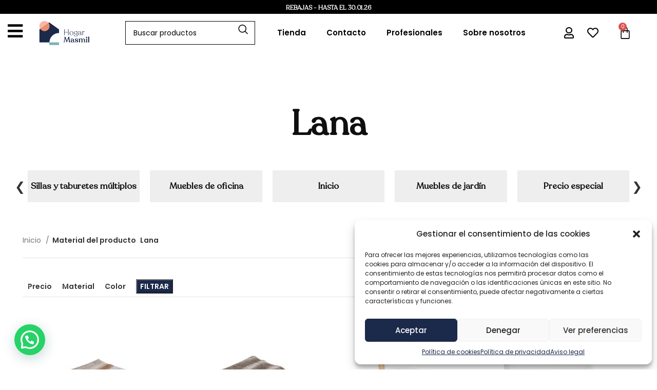

--- FILE ---
content_type: text/html; charset=UTF-8
request_url: https://hogarmasmil.com/material/lana/
body_size: 42144
content:
<!DOCTYPE html>
<html lang="es">
<head>
	<meta charset="UTF-8">
	<link rel="profile" href="https://gmpg.org/xfn/11">
	<link rel="pingback" href="https://hogarmasmil.com/xmlrpc.php">

	<title>Lana &#8211; Hogar Masmil</title>
<meta name='robots' content='max-image-preview:large' />

<!-- Google Tag Manager for WordPress by gtm4wp.com -->
<script data-cfasync="false" data-pagespeed-no-defer>
	var gtm4wp_datalayer_name = "dataLayer";
	var dataLayer = dataLayer || [];
	const gtm4wp_use_sku_instead = false;
	const gtm4wp_currency = 'EUR';
	const gtm4wp_product_per_impression = 10;
	const gtm4wp_clear_ecommerce = false;
</script>
<!-- End Google Tag Manager for WordPress by gtm4wp.com --><link rel='dns-prefetch' href='//fonts.googleapis.com' />
<link rel="alternate" type="application/rss+xml" title="Hogar Masmil &raquo; Feed" href="https://hogarmasmil.com/feed/" />
<link rel="alternate" type="application/rss+xml" title="Hogar Masmil &raquo; Feed de los comentarios" href="https://hogarmasmil.com/comments/feed/" />
<link rel="alternate" type="application/rss+xml" title="Hogar Masmil &raquo; Lana Material Feed" href="https://hogarmasmil.com/material/lana/feed/" />
<link rel='stylesheet' id='wdp_cart-summary-css' href='https://hogarmasmil.com/wp-content/plugins/advanced-dynamic-pricing-for-woocommerce/BaseVersion/assets/css/cart-summary.css?ver=4.10.5' type='text/css' media='all' />
<link rel='stylesheet' id='bootstrap-css' href='https://hogarmasmil.com/wp-content/themes/woodmart/css/bootstrap-light.min.css?ver=7.3.1' type='text/css' media='all' />
<link rel='stylesheet' id='woodmart-style-css' href='https://hogarmasmil.com/wp-content/themes/woodmart/css/parts/base.min.css?ver=7.3.1' type='text/css' media='all' />
<link rel='stylesheet' id='wd-widget-price-filter-css' href='https://hogarmasmil.com/wp-content/themes/woodmart/css/parts/woo-widget-price-filter.min.css?ver=7.3.1' type='text/css' media='all' />
<link rel='stylesheet' id='elementor-frontend-css' href='https://hogarmasmil.com/wp-content/plugins/elementor/assets/css/frontend-lite.min.css?ver=3.15.3' type='text/css' media='all' />
<link rel='stylesheet' id='eael-general-css' href='https://hogarmasmil.com/wp-content/plugins/essential-addons-for-elementor-lite/assets/front-end/css/view/general.min.css?ver=5.8.10' type='text/css' media='all' />
<link rel='stylesheet' id='eael-52179-css' href='https://hogarmasmil.com/wp-content/uploads/essential-addons-elementor/eael-52179.css?ver=1768447904' type='text/css' media='all' />
<link rel='stylesheet' id='sbi_styles-css' href='https://hogarmasmil.com/wp-content/plugins/instagram-feed/css/sbi-styles.min.css?ver=6.2.1' type='text/css' media='all' />
<link rel='stylesheet' id='dashicons-css' href='https://hogarmasmil.com/wp-includes/css/dashicons.min.css?ver=6.3.7' type='text/css' media='all' />
<link rel='stylesheet' id='menu-icons-extra-css' href='https://hogarmasmil.com/wp-content/plugins/menu-icons/css/extra.min.css?ver=0.13.6' type='text/css' media='all' />
<link rel='stylesheet' id='wp-block-library-css' href='https://hogarmasmil.com/wp-includes/css/dist/block-library/style.min.css?ver=6.3.7' type='text/css' media='all' />
<style id='safe-svg-svg-icon-style-inline-css' type='text/css'>
.safe-svg-cover{text-align:center}.safe-svg-cover .safe-svg-inside{display:inline-block;max-width:100%}.safe-svg-cover svg{height:100%;max-height:100%;max-width:100%;width:100%}

</style>
<link rel='stylesheet' id='wc-blocks-style-css' href='https://hogarmasmil.com/wp-content/plugins/woocommerce/packages/woocommerce-blocks/build/wc-blocks.css?ver=10.6.6' type='text/css' media='all' />
<link rel='stylesheet' id='wc-blocks-style-active-filters-css' href='https://hogarmasmil.com/wp-content/plugins/woocommerce/packages/woocommerce-blocks/build/active-filters.css?ver=10.6.6' type='text/css' media='all' />
<link rel='stylesheet' id='wc-blocks-style-add-to-cart-form-css' href='https://hogarmasmil.com/wp-content/plugins/woocommerce/packages/woocommerce-blocks/build/add-to-cart-form.css?ver=10.6.6' type='text/css' media='all' />
<link rel='stylesheet' id='wc-blocks-packages-style-css' href='https://hogarmasmil.com/wp-content/plugins/woocommerce/packages/woocommerce-blocks/build/packages-style.css?ver=10.6.6' type='text/css' media='all' />
<link rel='stylesheet' id='wc-blocks-style-all-products-css' href='https://hogarmasmil.com/wp-content/plugins/woocommerce/packages/woocommerce-blocks/build/all-products.css?ver=10.6.6' type='text/css' media='all' />
<link rel='stylesheet' id='wc-blocks-style-all-reviews-css' href='https://hogarmasmil.com/wp-content/plugins/woocommerce/packages/woocommerce-blocks/build/all-reviews.css?ver=10.6.6' type='text/css' media='all' />
<link rel='stylesheet' id='wc-blocks-style-attribute-filter-css' href='https://hogarmasmil.com/wp-content/plugins/woocommerce/packages/woocommerce-blocks/build/attribute-filter.css?ver=10.6.6' type='text/css' media='all' />
<link rel='stylesheet' id='wc-blocks-style-breadcrumbs-css' href='https://hogarmasmil.com/wp-content/plugins/woocommerce/packages/woocommerce-blocks/build/breadcrumbs.css?ver=10.6.6' type='text/css' media='all' />
<link rel='stylesheet' id='wc-blocks-style-catalog-sorting-css' href='https://hogarmasmil.com/wp-content/plugins/woocommerce/packages/woocommerce-blocks/build/catalog-sorting.css?ver=10.6.6' type='text/css' media='all' />
<link rel='stylesheet' id='wc-blocks-style-customer-account-css' href='https://hogarmasmil.com/wp-content/plugins/woocommerce/packages/woocommerce-blocks/build/customer-account.css?ver=10.6.6' type='text/css' media='all' />
<link rel='stylesheet' id='wc-blocks-style-featured-category-css' href='https://hogarmasmil.com/wp-content/plugins/woocommerce/packages/woocommerce-blocks/build/featured-category.css?ver=10.6.6' type='text/css' media='all' />
<link rel='stylesheet' id='wc-blocks-style-featured-product-css' href='https://hogarmasmil.com/wp-content/plugins/woocommerce/packages/woocommerce-blocks/build/featured-product.css?ver=10.6.6' type='text/css' media='all' />
<link rel='stylesheet' id='wc-blocks-style-mini-cart-css' href='https://hogarmasmil.com/wp-content/plugins/woocommerce/packages/woocommerce-blocks/build/mini-cart.css?ver=10.6.6' type='text/css' media='all' />
<link rel='stylesheet' id='wc-blocks-style-price-filter-css' href='https://hogarmasmil.com/wp-content/plugins/woocommerce/packages/woocommerce-blocks/build/price-filter.css?ver=10.6.6' type='text/css' media='all' />
<link rel='stylesheet' id='wc-blocks-style-product-add-to-cart-css' href='https://hogarmasmil.com/wp-content/plugins/woocommerce/packages/woocommerce-blocks/build/product-add-to-cart.css?ver=10.6.6' type='text/css' media='all' />
<link rel='stylesheet' id='wc-blocks-style-product-button-css' href='https://hogarmasmil.com/wp-content/plugins/woocommerce/packages/woocommerce-blocks/build/product-button.css?ver=10.6.6' type='text/css' media='all' />
<link rel='stylesheet' id='wc-blocks-style-product-categories-css' href='https://hogarmasmil.com/wp-content/plugins/woocommerce/packages/woocommerce-blocks/build/product-categories.css?ver=10.6.6' type='text/css' media='all' />
<link rel='stylesheet' id='wc-blocks-style-product-image-css' href='https://hogarmasmil.com/wp-content/plugins/woocommerce/packages/woocommerce-blocks/build/product-image.css?ver=10.6.6' type='text/css' media='all' />
<link rel='stylesheet' id='wc-blocks-style-product-image-gallery-css' href='https://hogarmasmil.com/wp-content/plugins/woocommerce/packages/woocommerce-blocks/build/product-image-gallery.css?ver=10.6.6' type='text/css' media='all' />
<link rel='stylesheet' id='wc-blocks-style-product-query-css' href='https://hogarmasmil.com/wp-content/plugins/woocommerce/packages/woocommerce-blocks/build/product-query.css?ver=10.6.6' type='text/css' media='all' />
<link rel='stylesheet' id='wc-blocks-style-product-results-count-css' href='https://hogarmasmil.com/wp-content/plugins/woocommerce/packages/woocommerce-blocks/build/product-results-count.css?ver=10.6.6' type='text/css' media='all' />
<link rel='stylesheet' id='wc-blocks-style-product-reviews-css' href='https://hogarmasmil.com/wp-content/plugins/woocommerce/packages/woocommerce-blocks/build/product-reviews.css?ver=10.6.6' type='text/css' media='all' />
<link rel='stylesheet' id='wc-blocks-style-product-sale-badge-css' href='https://hogarmasmil.com/wp-content/plugins/woocommerce/packages/woocommerce-blocks/build/product-sale-badge.css?ver=10.6.6' type='text/css' media='all' />
<link rel='stylesheet' id='wc-blocks-style-product-search-css' href='https://hogarmasmil.com/wp-content/plugins/woocommerce/packages/woocommerce-blocks/build/product-search.css?ver=10.6.6' type='text/css' media='all' />
<link rel='stylesheet' id='wc-blocks-style-product-sku-css' href='https://hogarmasmil.com/wp-content/plugins/woocommerce/packages/woocommerce-blocks/build/product-sku.css?ver=10.6.6' type='text/css' media='all' />
<link rel='stylesheet' id='wc-blocks-style-product-stock-indicator-css' href='https://hogarmasmil.com/wp-content/plugins/woocommerce/packages/woocommerce-blocks/build/product-stock-indicator.css?ver=10.6.6' type='text/css' media='all' />
<link rel='stylesheet' id='wc-blocks-style-product-summary-css' href='https://hogarmasmil.com/wp-content/plugins/woocommerce/packages/woocommerce-blocks/build/product-summary.css?ver=10.6.6' type='text/css' media='all' />
<link rel='stylesheet' id='wc-blocks-style-product-title-css' href='https://hogarmasmil.com/wp-content/plugins/woocommerce/packages/woocommerce-blocks/build/product-title.css?ver=10.6.6' type='text/css' media='all' />
<link rel='stylesheet' id='wc-blocks-style-rating-filter-css' href='https://hogarmasmil.com/wp-content/plugins/woocommerce/packages/woocommerce-blocks/build/rating-filter.css?ver=10.6.6' type='text/css' media='all' />
<link rel='stylesheet' id='wc-blocks-style-reviews-by-category-css' href='https://hogarmasmil.com/wp-content/plugins/woocommerce/packages/woocommerce-blocks/build/reviews-by-category.css?ver=10.6.6' type='text/css' media='all' />
<link rel='stylesheet' id='wc-blocks-style-reviews-by-product-css' href='https://hogarmasmil.com/wp-content/plugins/woocommerce/packages/woocommerce-blocks/build/reviews-by-product.css?ver=10.6.6' type='text/css' media='all' />
<link rel='stylesheet' id='wc-blocks-style-product-details-css' href='https://hogarmasmil.com/wp-content/plugins/woocommerce/packages/woocommerce-blocks/build/product-details.css?ver=10.6.6' type='text/css' media='all' />
<link rel='stylesheet' id='wc-blocks-style-single-product-css' href='https://hogarmasmil.com/wp-content/plugins/woocommerce/packages/woocommerce-blocks/build/single-product.css?ver=10.6.6' type='text/css' media='all' />
<link rel='stylesheet' id='wc-blocks-style-stock-filter-css' href='https://hogarmasmil.com/wp-content/plugins/woocommerce/packages/woocommerce-blocks/build/stock-filter.css?ver=10.6.6' type='text/css' media='all' />
<link rel='stylesheet' id='wc-blocks-style-cart-css' href='https://hogarmasmil.com/wp-content/plugins/woocommerce/packages/woocommerce-blocks/build/cart.css?ver=10.6.6' type='text/css' media='all' />
<link rel='stylesheet' id='wc-blocks-style-checkout-css' href='https://hogarmasmil.com/wp-content/plugins/woocommerce/packages/woocommerce-blocks/build/checkout.css?ver=10.6.6' type='text/css' media='all' />
<link rel='stylesheet' id='wc-blocks-style-mini-cart-contents-css' href='https://hogarmasmil.com/wp-content/plugins/woocommerce/packages/woocommerce-blocks/build/mini-cart-contents.css?ver=10.6.6' type='text/css' media='all' />
<style id='joinchat-button-style-inline-css' type='text/css'>
.wp-block-joinchat-button{border:none!important;text-align:center}.wp-block-joinchat-button figure{display:table;margin:0 auto;padding:0}.wp-block-joinchat-button figcaption{font:normal normal 400 .6em/2em var(--wp--preset--font-family--system-font,sans-serif);margin:0;padding:0}.wp-block-joinchat-button .joinchat-button__qr{background-color:#fff;border:6px solid #25d366;border-radius:30px;box-sizing:content-box;display:block;height:200px;margin:auto;overflow:hidden;padding:10px;width:200px}.wp-block-joinchat-button .joinchat-button__qr canvas,.wp-block-joinchat-button .joinchat-button__qr img{display:block;margin:auto}.wp-block-joinchat-button .joinchat-button__link{align-items:center;background-color:#25d366;border:6px solid #25d366;border-radius:30px;display:inline-flex;flex-flow:row nowrap;justify-content:center;line-height:1.25em;margin:0 auto;text-decoration:none}.wp-block-joinchat-button .joinchat-button__link:before{background:transparent var(--joinchat-ico) no-repeat center;background-size:100%;content:"";display:block;height:1.5em;margin:-.75em .75em -.75em 0;width:1.5em}.wp-block-joinchat-button figure+.joinchat-button__link{margin-top:10px}@media (orientation:landscape)and (min-height:481px),(orientation:portrait)and (min-width:481px){.wp-block-joinchat-button.joinchat-button--qr-only figure+.joinchat-button__link{display:none}}@media (max-width:480px),(orientation:landscape)and (max-height:480px){.wp-block-joinchat-button figure{display:none}}

</style>
<link rel='stylesheet' id='woolentor-block-common-css' href='https://hogarmasmil.com/wp-content/plugins/woolentor-addons/woolentor-blocks/src/assets/css/common-style.css?ver=2.6.8' type='text/css' media='all' />
<link rel='stylesheet' id='woolentor-block-default-css' href='https://hogarmasmil.com/wp-content/plugins/woolentor-addons/woolentor-blocks/src/assets/css/style-index.css?ver=2.6.8' type='text/css' media='all' />
<style id='classic-theme-styles-inline-css' type='text/css'>
/*! This file is auto-generated */
.wp-block-button__link{color:#fff;background-color:#32373c;border-radius:9999px;box-shadow:none;text-decoration:none;padding:calc(.667em + 2px) calc(1.333em + 2px);font-size:1.125em}.wp-block-file__button{background:#32373c;color:#fff;text-decoration:none}
</style>
<style id='global-styles-inline-css' type='text/css'>
body{--wp--preset--color--black: #000000;--wp--preset--color--cyan-bluish-gray: #abb8c3;--wp--preset--color--white: #ffffff;--wp--preset--color--pale-pink: #f78da7;--wp--preset--color--vivid-red: #cf2e2e;--wp--preset--color--luminous-vivid-orange: #ff6900;--wp--preset--color--luminous-vivid-amber: #fcb900;--wp--preset--color--light-green-cyan: #7bdcb5;--wp--preset--color--vivid-green-cyan: #00d084;--wp--preset--color--pale-cyan-blue: #8ed1fc;--wp--preset--color--vivid-cyan-blue: #0693e3;--wp--preset--color--vivid-purple: #9b51e0;--wp--preset--gradient--vivid-cyan-blue-to-vivid-purple: linear-gradient(135deg,rgba(6,147,227,1) 0%,rgb(155,81,224) 100%);--wp--preset--gradient--light-green-cyan-to-vivid-green-cyan: linear-gradient(135deg,rgb(122,220,180) 0%,rgb(0,208,130) 100%);--wp--preset--gradient--luminous-vivid-amber-to-luminous-vivid-orange: linear-gradient(135deg,rgba(252,185,0,1) 0%,rgba(255,105,0,1) 100%);--wp--preset--gradient--luminous-vivid-orange-to-vivid-red: linear-gradient(135deg,rgba(255,105,0,1) 0%,rgb(207,46,46) 100%);--wp--preset--gradient--very-light-gray-to-cyan-bluish-gray: linear-gradient(135deg,rgb(238,238,238) 0%,rgb(169,184,195) 100%);--wp--preset--gradient--cool-to-warm-spectrum: linear-gradient(135deg,rgb(74,234,220) 0%,rgb(151,120,209) 20%,rgb(207,42,186) 40%,rgb(238,44,130) 60%,rgb(251,105,98) 80%,rgb(254,248,76) 100%);--wp--preset--gradient--blush-light-purple: linear-gradient(135deg,rgb(255,206,236) 0%,rgb(152,150,240) 100%);--wp--preset--gradient--blush-bordeaux: linear-gradient(135deg,rgb(254,205,165) 0%,rgb(254,45,45) 50%,rgb(107,0,62) 100%);--wp--preset--gradient--luminous-dusk: linear-gradient(135deg,rgb(255,203,112) 0%,rgb(199,81,192) 50%,rgb(65,88,208) 100%);--wp--preset--gradient--pale-ocean: linear-gradient(135deg,rgb(255,245,203) 0%,rgb(182,227,212) 50%,rgb(51,167,181) 100%);--wp--preset--gradient--electric-grass: linear-gradient(135deg,rgb(202,248,128) 0%,rgb(113,206,126) 100%);--wp--preset--gradient--midnight: linear-gradient(135deg,rgb(2,3,129) 0%,rgb(40,116,252) 100%);--wp--preset--font-size--small: 13px;--wp--preset--font-size--medium: 20px;--wp--preset--font-size--large: 36px;--wp--preset--font-size--x-large: 42px;--wp--preset--spacing--20: 0.44rem;--wp--preset--spacing--30: 0.67rem;--wp--preset--spacing--40: 1rem;--wp--preset--spacing--50: 1.5rem;--wp--preset--spacing--60: 2.25rem;--wp--preset--spacing--70: 3.38rem;--wp--preset--spacing--80: 5.06rem;--wp--preset--shadow--natural: 6px 6px 9px rgba(0, 0, 0, 0.2);--wp--preset--shadow--deep: 12px 12px 50px rgba(0, 0, 0, 0.4);--wp--preset--shadow--sharp: 6px 6px 0px rgba(0, 0, 0, 0.2);--wp--preset--shadow--outlined: 6px 6px 0px -3px rgba(255, 255, 255, 1), 6px 6px rgba(0, 0, 0, 1);--wp--preset--shadow--crisp: 6px 6px 0px rgba(0, 0, 0, 1);}:where(.is-layout-flex){gap: 0.5em;}:where(.is-layout-grid){gap: 0.5em;}body .is-layout-flow > .alignleft{float: left;margin-inline-start: 0;margin-inline-end: 2em;}body .is-layout-flow > .alignright{float: right;margin-inline-start: 2em;margin-inline-end: 0;}body .is-layout-flow > .aligncenter{margin-left: auto !important;margin-right: auto !important;}body .is-layout-constrained > .alignleft{float: left;margin-inline-start: 0;margin-inline-end: 2em;}body .is-layout-constrained > .alignright{float: right;margin-inline-start: 2em;margin-inline-end: 0;}body .is-layout-constrained > .aligncenter{margin-left: auto !important;margin-right: auto !important;}body .is-layout-constrained > :where(:not(.alignleft):not(.alignright):not(.alignfull)){max-width: var(--wp--style--global--content-size);margin-left: auto !important;margin-right: auto !important;}body .is-layout-constrained > .alignwide{max-width: var(--wp--style--global--wide-size);}body .is-layout-flex{display: flex;}body .is-layout-flex{flex-wrap: wrap;align-items: center;}body .is-layout-flex > *{margin: 0;}body .is-layout-grid{display: grid;}body .is-layout-grid > *{margin: 0;}:where(.wp-block-columns.is-layout-flex){gap: 2em;}:where(.wp-block-columns.is-layout-grid){gap: 2em;}:where(.wp-block-post-template.is-layout-flex){gap: 1.25em;}:where(.wp-block-post-template.is-layout-grid){gap: 1.25em;}.has-black-color{color: var(--wp--preset--color--black) !important;}.has-cyan-bluish-gray-color{color: var(--wp--preset--color--cyan-bluish-gray) !important;}.has-white-color{color: var(--wp--preset--color--white) !important;}.has-pale-pink-color{color: var(--wp--preset--color--pale-pink) !important;}.has-vivid-red-color{color: var(--wp--preset--color--vivid-red) !important;}.has-luminous-vivid-orange-color{color: var(--wp--preset--color--luminous-vivid-orange) !important;}.has-luminous-vivid-amber-color{color: var(--wp--preset--color--luminous-vivid-amber) !important;}.has-light-green-cyan-color{color: var(--wp--preset--color--light-green-cyan) !important;}.has-vivid-green-cyan-color{color: var(--wp--preset--color--vivid-green-cyan) !important;}.has-pale-cyan-blue-color{color: var(--wp--preset--color--pale-cyan-blue) !important;}.has-vivid-cyan-blue-color{color: var(--wp--preset--color--vivid-cyan-blue) !important;}.has-vivid-purple-color{color: var(--wp--preset--color--vivid-purple) !important;}.has-black-background-color{background-color: var(--wp--preset--color--black) !important;}.has-cyan-bluish-gray-background-color{background-color: var(--wp--preset--color--cyan-bluish-gray) !important;}.has-white-background-color{background-color: var(--wp--preset--color--white) !important;}.has-pale-pink-background-color{background-color: var(--wp--preset--color--pale-pink) !important;}.has-vivid-red-background-color{background-color: var(--wp--preset--color--vivid-red) !important;}.has-luminous-vivid-orange-background-color{background-color: var(--wp--preset--color--luminous-vivid-orange) !important;}.has-luminous-vivid-amber-background-color{background-color: var(--wp--preset--color--luminous-vivid-amber) !important;}.has-light-green-cyan-background-color{background-color: var(--wp--preset--color--light-green-cyan) !important;}.has-vivid-green-cyan-background-color{background-color: var(--wp--preset--color--vivid-green-cyan) !important;}.has-pale-cyan-blue-background-color{background-color: var(--wp--preset--color--pale-cyan-blue) !important;}.has-vivid-cyan-blue-background-color{background-color: var(--wp--preset--color--vivid-cyan-blue) !important;}.has-vivid-purple-background-color{background-color: var(--wp--preset--color--vivid-purple) !important;}.has-black-border-color{border-color: var(--wp--preset--color--black) !important;}.has-cyan-bluish-gray-border-color{border-color: var(--wp--preset--color--cyan-bluish-gray) !important;}.has-white-border-color{border-color: var(--wp--preset--color--white) !important;}.has-pale-pink-border-color{border-color: var(--wp--preset--color--pale-pink) !important;}.has-vivid-red-border-color{border-color: var(--wp--preset--color--vivid-red) !important;}.has-luminous-vivid-orange-border-color{border-color: var(--wp--preset--color--luminous-vivid-orange) !important;}.has-luminous-vivid-amber-border-color{border-color: var(--wp--preset--color--luminous-vivid-amber) !important;}.has-light-green-cyan-border-color{border-color: var(--wp--preset--color--light-green-cyan) !important;}.has-vivid-green-cyan-border-color{border-color: var(--wp--preset--color--vivid-green-cyan) !important;}.has-pale-cyan-blue-border-color{border-color: var(--wp--preset--color--pale-cyan-blue) !important;}.has-vivid-cyan-blue-border-color{border-color: var(--wp--preset--color--vivid-cyan-blue) !important;}.has-vivid-purple-border-color{border-color: var(--wp--preset--color--vivid-purple) !important;}.has-vivid-cyan-blue-to-vivid-purple-gradient-background{background: var(--wp--preset--gradient--vivid-cyan-blue-to-vivid-purple) !important;}.has-light-green-cyan-to-vivid-green-cyan-gradient-background{background: var(--wp--preset--gradient--light-green-cyan-to-vivid-green-cyan) !important;}.has-luminous-vivid-amber-to-luminous-vivid-orange-gradient-background{background: var(--wp--preset--gradient--luminous-vivid-amber-to-luminous-vivid-orange) !important;}.has-luminous-vivid-orange-to-vivid-red-gradient-background{background: var(--wp--preset--gradient--luminous-vivid-orange-to-vivid-red) !important;}.has-very-light-gray-to-cyan-bluish-gray-gradient-background{background: var(--wp--preset--gradient--very-light-gray-to-cyan-bluish-gray) !important;}.has-cool-to-warm-spectrum-gradient-background{background: var(--wp--preset--gradient--cool-to-warm-spectrum) !important;}.has-blush-light-purple-gradient-background{background: var(--wp--preset--gradient--blush-light-purple) !important;}.has-blush-bordeaux-gradient-background{background: var(--wp--preset--gradient--blush-bordeaux) !important;}.has-luminous-dusk-gradient-background{background: var(--wp--preset--gradient--luminous-dusk) !important;}.has-pale-ocean-gradient-background{background: var(--wp--preset--gradient--pale-ocean) !important;}.has-electric-grass-gradient-background{background: var(--wp--preset--gradient--electric-grass) !important;}.has-midnight-gradient-background{background: var(--wp--preset--gradient--midnight) !important;}.has-small-font-size{font-size: var(--wp--preset--font-size--small) !important;}.has-medium-font-size{font-size: var(--wp--preset--font-size--medium) !important;}.has-large-font-size{font-size: var(--wp--preset--font-size--large) !important;}.has-x-large-font-size{font-size: var(--wp--preset--font-size--x-large) !important;}
.wp-block-navigation a:where(:not(.wp-element-button)){color: inherit;}
:where(.wp-block-post-template.is-layout-flex){gap: 1.25em;}:where(.wp-block-post-template.is-layout-grid){gap: 1.25em;}
:where(.wp-block-columns.is-layout-flex){gap: 2em;}:where(.wp-block-columns.is-layout-grid){gap: 2em;}
.wp-block-pullquote{font-size: 1.5em;line-height: 1.6;}
</style>
<style id='woocommerce-inline-inline-css' type='text/css'>
.woocommerce form .form-row .required { visibility: visible; }
</style>
<link rel='stylesheet' id='cmplz-general-css' href='https://hogarmasmil.com/wp-content/plugins/complianz-gdpr/assets/css/cookieblocker.min.css?ver=6.5.5' type='text/css' media='all' />
<link rel='stylesheet' id='simple-line-icons-wl-css' href='https://hogarmasmil.com/wp-content/plugins/woolentor-addons/assets/css/simple-line-icons.css?ver=2.6.8' type='text/css' media='all' />
<link rel='stylesheet' id='htflexboxgrid-css' href='https://hogarmasmil.com/wp-content/plugins/woolentor-addons/assets/css/htflexboxgrid.css?ver=2.6.8' type='text/css' media='all' />
<link rel='stylesheet' id='slick-css' href='https://hogarmasmil.com/wp-content/plugins/woolentor-addons/assets/css/slick.css?ver=2.6.8' type='text/css' media='all' />
<link rel='stylesheet' id='woolentor-widgets-css' href='https://hogarmasmil.com/wp-content/plugins/woolentor-addons/assets/css/woolentor-widgets.css?ver=2.6.8' type='text/css' media='all' />
<link rel='stylesheet' id='elementor-icons-css' href='https://hogarmasmil.com/wp-content/plugins/elementor/assets/lib/eicons/css/elementor-icons.min.css?ver=5.21.0' type='text/css' media='all' />
<style id='elementor-icons-inline-css' type='text/css'>

		.elementor-add-new-section .elementor-add-templately-promo-button{
            background-color: #5d4fff;
            background-image: url(https://hogarmasmil.com/wp-content/plugins/essential-addons-for-elementor-lite/assets/admin/images/templately/logo-icon.svg);
            background-repeat: no-repeat;
            background-position: center center;
            position: relative;
        }
        
		.elementor-add-new-section .elementor-add-templately-promo-button > i{
            height: 12px;
        }
        
        body .elementor-add-new-section .elementor-add-section-area-button {
            margin-left: 0;
        }

		.elementor-add-new-section .elementor-add-templately-promo-button{
            background-color: #5d4fff;
            background-image: url(https://hogarmasmil.com/wp-content/plugins/essential-addons-for-elementor-lite/assets/admin/images/templately/logo-icon.svg);
            background-repeat: no-repeat;
            background-position: center center;
            position: relative;
        }
        
		.elementor-add-new-section .elementor-add-templately-promo-button > i{
            height: 12px;
        }
        
        body .elementor-add-new-section .elementor-add-section-area-button {
            margin-left: 0;
        }
</style>
<link rel='stylesheet' id='swiper-css' href='https://hogarmasmil.com/wp-content/plugins/elementor/assets/lib/swiper/css/swiper.min.css?ver=5.3.6' type='text/css' media='all' />
<link rel='stylesheet' id='elementor-post-52039-css' href='https://hogarmasmil.com/wp-content/uploads/elementor/css/post-52039.css?ver=1747212539' type='text/css' media='all' />
<link rel='stylesheet' id='elementor-pro-css' href='https://hogarmasmil.com/wp-content/plugins/elementor-pro/assets/css/frontend-lite.min.css?ver=3.15.1' type='text/css' media='all' />
<link rel='stylesheet' id='elementor-post-52179-css' href='https://hogarmasmil.com/wp-content/uploads/elementor/css/post-52179.css?ver=1760443018' type='text/css' media='all' />
<link rel='stylesheet' id='elementor-post-52256-css' href='https://hogarmasmil.com/wp-content/uploads/elementor/css/post-52256.css?ver=1767978767' type='text/css' media='all' />
<link rel='stylesheet' id='elementor-post-52630-css' href='https://hogarmasmil.com/wp-content/uploads/elementor/css/post-52630.css?ver=1768207413' type='text/css' media='all' />
<link rel='stylesheet' id='pwb-styles-frontend-css' href='https://hogarmasmil.com/wp-content/plugins/perfect-woocommerce-brands/build/frontend/css/style.css?ver=3.2.2' type='text/css' media='all' />
<link rel='stylesheet' id='joinchat-css' href='https://hogarmasmil.com/wp-content/plugins/creame-whatsapp-me/public/css/joinchat-btn.min.css?ver=5.0.8' type='text/css' media='all' />
<link rel='stylesheet' id='wcmmq-front-style-css' href='https://hogarmasmil.com/wp-content/plugins/woo-min-max-quantity-step-control-single/assets/css/wcmmq-front.css?ver=1.0.0' type='text/css' media='all' />
<link rel='stylesheet' id='wd-widget-recent-post-comments-css' href='https://hogarmasmil.com/wp-content/themes/woodmart/css/parts/widget-recent-post-comments.min.css?ver=7.3.1' type='text/css' media='all' />
<link rel='stylesheet' id='wd-widget-wd-recent-posts-css' href='https://hogarmasmil.com/wp-content/themes/woodmart/css/parts/widget-wd-recent-posts.min.css?ver=7.3.1' type='text/css' media='all' />
<link rel='stylesheet' id='wd-widget-nav-css' href='https://hogarmasmil.com/wp-content/themes/woodmart/css/parts/widget-nav.min.css?ver=7.3.1' type='text/css' media='all' />
<link rel='stylesheet' id='wd-widget-wd-layered-nav-css' href='https://hogarmasmil.com/wp-content/themes/woodmart/css/parts/woo-widget-wd-layered-nav.min.css?ver=7.3.1' type='text/css' media='all' />
<link rel='stylesheet' id='wd-woo-mod-swatches-base-css' href='https://hogarmasmil.com/wp-content/themes/woodmart/css/parts/woo-mod-swatches-base.min.css?ver=7.3.1' type='text/css' media='all' />
<link rel='stylesheet' id='wd-woo-mod-swatches-filter-css' href='https://hogarmasmil.com/wp-content/themes/woodmart/css/parts/woo-mod-swatches-filter.min.css?ver=7.3.1' type='text/css' media='all' />
<link rel='stylesheet' id='wd-widget-product-list-css' href='https://hogarmasmil.com/wp-content/themes/woodmart/css/parts/woo-widget-product-list.min.css?ver=7.3.1' type='text/css' media='all' />
<link rel='stylesheet' id='wd-widget-slider-price-filter-css' href='https://hogarmasmil.com/wp-content/themes/woodmart/css/parts/woo-widget-slider-price-filter.min.css?ver=7.3.1' type='text/css' media='all' />
<link rel='stylesheet' id='wd-wp-gutenberg-css' href='https://hogarmasmil.com/wp-content/themes/woodmart/css/parts/wp-gutenberg.min.css?ver=7.3.1' type='text/css' media='all' />
<link rel='stylesheet' id='wd-woo-paypal-payments-css' href='https://hogarmasmil.com/wp-content/themes/woodmart/css/parts/int-woo-paypal-payments.min.css?ver=7.3.1' type='text/css' media='all' />
<link rel='stylesheet' id='wd-elementor-base-css' href='https://hogarmasmil.com/wp-content/themes/woodmart/css/parts/int-elem-base.min.css?ver=7.3.1' type='text/css' media='all' />
<link rel='stylesheet' id='wd-elementor-pro-base-css' href='https://hogarmasmil.com/wp-content/themes/woodmart/css/parts/int-elementor-pro.min.css?ver=7.3.1' type='text/css' media='all' />
<link rel='stylesheet' id='wd-woocommerce-base-css' href='https://hogarmasmil.com/wp-content/themes/woodmart/css/parts/woocommerce-base.min.css?ver=7.3.1' type='text/css' media='all' />
<link rel='stylesheet' id='wd-mod-star-rating-css' href='https://hogarmasmil.com/wp-content/themes/woodmart/css/parts/mod-star-rating.min.css?ver=7.3.1' type='text/css' media='all' />
<link rel='stylesheet' id='wd-woo-el-track-order-css' href='https://hogarmasmil.com/wp-content/themes/woodmart/css/parts/woo-el-track-order.min.css?ver=7.3.1' type='text/css' media='all' />
<link rel='stylesheet' id='wd-woo-gutenberg-css' href='https://hogarmasmil.com/wp-content/themes/woodmart/css/parts/woo-gutenberg.min.css?ver=7.3.1' type='text/css' media='all' />
<link rel='stylesheet' id='wd-widget-active-filters-css' href='https://hogarmasmil.com/wp-content/themes/woodmart/css/parts/woo-widget-active-filters.min.css?ver=7.3.1' type='text/css' media='all' />
<link rel='stylesheet' id='wd-woo-shop-predefined-css' href='https://hogarmasmil.com/wp-content/themes/woodmart/css/parts/woo-shop-predefined.min.css?ver=7.3.1' type='text/css' media='all' />
<link rel='stylesheet' id='wd-shop-title-categories-css' href='https://hogarmasmil.com/wp-content/themes/woodmart/css/parts/woo-categories-loop-nav.min.css?ver=7.3.1' type='text/css' media='all' />
<link rel='stylesheet' id='wd-woo-categories-loop-nav-mobile-accordion-css' href='https://hogarmasmil.com/wp-content/themes/woodmart/css/parts/woo-categories-loop-nav-mobile-accordion.min.css?ver=7.3.1' type='text/css' media='all' />
<link rel='stylesheet' id='wd-woo-shop-el-products-per-page-css' href='https://hogarmasmil.com/wp-content/themes/woodmart/css/parts/woo-shop-el-products-per-page.min.css?ver=7.3.1' type='text/css' media='all' />
<link rel='stylesheet' id='wd-woo-shop-page-title-css' href='https://hogarmasmil.com/wp-content/themes/woodmart/css/parts/woo-shop-page-title.min.css?ver=7.3.1' type='text/css' media='all' />
<link rel='stylesheet' id='wd-woo-mod-shop-loop-head-css' href='https://hogarmasmil.com/wp-content/themes/woodmart/css/parts/woo-mod-shop-loop-head.min.css?ver=7.3.1' type='text/css' media='all' />
<link rel='stylesheet' id='wd-woo-shop-el-products-view-css' href='https://hogarmasmil.com/wp-content/themes/woodmart/css/parts/woo-shop-el-products-view.min.css?ver=7.3.1' type='text/css' media='all' />
<link rel='stylesheet' id='wd-woo-opt-hide-larger-price-css' href='https://hogarmasmil.com/wp-content/themes/woodmart/css/parts/woo-opt-hide-larger-price.min.css?ver=7.3.1' type='text/css' media='all' />
<link rel='stylesheet' id='child-style-css' href='https://hogarmasmil.com/wp-content/themes/woodmart-child/style.css?ver=7.3.1' type='text/css' media='all' />
<link rel='stylesheet' id='wd-wd-search-results-css' href='https://hogarmasmil.com/wp-content/themes/woodmart/css/parts/wd-search-results.min.css?ver=7.3.1' type='text/css' media='all' />
<link rel='stylesheet' id='wd-wd-search-form-css' href='https://hogarmasmil.com/wp-content/themes/woodmart/css/parts/wd-search-form.min.css?ver=7.3.1' type='text/css' media='all' />
<link rel='stylesheet' id='wd-page-title-css' href='https://hogarmasmil.com/wp-content/themes/woodmart/css/parts/page-title.min.css?ver=7.3.1' type='text/css' media='all' />
<link rel='stylesheet' id='wd-woo-shop-el-order-by-css' href='https://hogarmasmil.com/wp-content/themes/woodmart/css/parts/woo-shop-el-order-by.min.css?ver=7.3.1' type='text/css' media='all' />
<link rel='stylesheet' id='wd-shop-filter-area-css' href='https://hogarmasmil.com/wp-content/themes/woodmart/css/parts/woo-shop-el-filters-area.min.css?ver=7.3.1' type='text/css' media='all' />
<link rel='stylesheet' id='wd-el-product-filters-css' href='https://hogarmasmil.com/wp-content/themes/woodmart/css/parts/el-product-filters.min.css?ver=7.3.1' type='text/css' media='all' />
<link rel='stylesheet' id='wd-woo-mod-swatches-style-1-css' href='https://hogarmasmil.com/wp-content/themes/woodmart/css/parts/woo-mod-swatches-style-1.min.css?ver=7.3.1' type='text/css' media='all' />
<link rel='stylesheet' id='wd-woo-mod-swatches-style-4-css' href='https://hogarmasmil.com/wp-content/themes/woodmart/css/parts/woo-mod-swatches-style-4.min.css?ver=7.3.1' type='text/css' media='all' />
<link rel='stylesheet' id='wd-woo-mod-swatches-style-3-css' href='https://hogarmasmil.com/wp-content/themes/woodmart/css/parts/woo-mod-swatches-style-3.min.css?ver=7.3.1' type='text/css' media='all' />
<link rel='stylesheet' id='wd-sticky-loader-css' href='https://hogarmasmil.com/wp-content/themes/woodmart/css/parts/mod-sticky-loader.min.css?ver=7.3.1' type='text/css' media='all' />
<link rel='stylesheet' id='wd-product-loop-css' href='https://hogarmasmil.com/wp-content/themes/woodmart/css/parts/woo-product-loop.min.css?ver=7.3.1' type='text/css' media='all' />
<link rel='stylesheet' id='wd-product-loop-base-css' href='https://hogarmasmil.com/wp-content/themes/woodmart/css/parts/woo-product-loop-base.min.css?ver=7.3.1' type='text/css' media='all' />
<link rel='stylesheet' id='wd-woo-mod-add-btn-replace-css' href='https://hogarmasmil.com/wp-content/themes/woodmart/css/parts/woo-mod-add-btn-replace.min.css?ver=7.3.1' type='text/css' media='all' />
<link rel='stylesheet' id='wd-mod-more-description-css' href='https://hogarmasmil.com/wp-content/themes/woodmart/css/parts/mod-more-description.min.css?ver=7.3.1' type='text/css' media='all' />
<link rel='stylesheet' id='wd-categories-loop-default-css' href='https://hogarmasmil.com/wp-content/themes/woodmart/css/parts/woo-categories-loop-default-old.min.css?ver=7.3.1' type='text/css' media='all' />
<link rel='stylesheet' id='wd-categories-loop-css' href='https://hogarmasmil.com/wp-content/themes/woodmart/css/parts/woo-categories-loop-old.min.css?ver=7.3.1' type='text/css' media='all' />
<link rel='stylesheet' id='wd-mfp-popup-css' href='https://hogarmasmil.com/wp-content/themes/woodmart/css/parts/lib-magnific-popup.min.css?ver=7.3.1' type='text/css' media='all' />
<link rel='stylesheet' id='wd-widget-collapse-css' href='https://hogarmasmil.com/wp-content/themes/woodmart/css/parts/opt-widget-collapse.min.css?ver=7.3.1' type='text/css' media='all' />
<link rel='stylesheet' id='wd-footer-base-css' href='https://hogarmasmil.com/wp-content/themes/woodmart/css/parts/footer-base.min.css?ver=7.3.1' type='text/css' media='all' />
<link rel='stylesheet' id='wd-scroll-top-css' href='https://hogarmasmil.com/wp-content/themes/woodmart/css/parts/opt-scrolltotop.min.css?ver=7.3.1' type='text/css' media='all' />
<link rel='stylesheet' id='wd-widget-shopping-cart-css' href='https://hogarmasmil.com/wp-content/themes/woodmart/css/parts/woo-widget-shopping-cart.min.css?ver=7.3.1' type='text/css' media='all' />
<link rel='stylesheet' id='wd-header-search-fullscreen-css' href='https://hogarmasmil.com/wp-content/themes/woodmart/css/parts/header-el-search-fullscreen-general.min.css?ver=7.3.1' type='text/css' media='all' />
<link rel='stylesheet' id='wd-header-search-fullscreen-1-css' href='https://hogarmasmil.com/wp-content/themes/woodmart/css/parts/header-el-search-fullscreen-1.min.css?ver=7.3.1' type='text/css' media='all' />
<link rel='stylesheet' id='xts-style-theme_settings_default-css' href='https://hogarmasmil.com/wp-content/uploads/2025/12/xts-theme_settings_default-1764922694.css?ver=7.3.1' type='text/css' media='all' />
<link rel='stylesheet' id='xts-google-fonts-css' href='https://fonts.googleapis.com/css?family=Poppins%3A400%2C600%2C500%7CLato%3A400%2C700&#038;ver=7.3.1' type='text/css' media='all' />
<link rel='stylesheet' id='google-fonts-1-css' href='https://fonts.googleapis.com/css?family=Roboto%3A100%2C100italic%2C200%2C200italic%2C300%2C300italic%2C400%2C400italic%2C500%2C500italic%2C600%2C600italic%2C700%2C700italic%2C800%2C800italic%2C900%2C900italic%7CRoboto+Slab%3A100%2C100italic%2C200%2C200italic%2C300%2C300italic%2C400%2C400italic%2C500%2C500italic%2C600%2C600italic%2C700%2C700italic%2C800%2C800italic%2C900%2C900italic&#038;display=swap&#038;ver=6.3.7' type='text/css' media='all' />
<link rel='stylesheet' id='elementor-icons-shared-0-css' href='https://hogarmasmil.com/wp-content/plugins/elementor/assets/lib/font-awesome/css/fontawesome.min.css?ver=5.15.3' type='text/css' media='all' />
<link rel='stylesheet' id='elementor-icons-fa-solid-css' href='https://hogarmasmil.com/wp-content/plugins/elementor/assets/lib/font-awesome/css/solid.min.css?ver=5.15.3' type='text/css' media='all' />
<link rel='stylesheet' id='elementor-icons-fa-regular-css' href='https://hogarmasmil.com/wp-content/plugins/elementor/assets/lib/font-awesome/css/regular.min.css?ver=5.15.3' type='text/css' media='all' />
<link rel='stylesheet' id='elementor-icons-fa-brands-css' href='https://hogarmasmil.com/wp-content/plugins/elementor/assets/lib/font-awesome/css/brands.min.css?ver=5.15.3' type='text/css' media='all' />
<link rel='stylesheet' id='wdp_pricing-table-css' href='https://hogarmasmil.com/wp-content/plugins/advanced-dynamic-pricing-for-woocommerce/BaseVersion/assets/css/pricing-table.css?ver=4.10.5' type='text/css' media='all' />
<link rel='stylesheet' id='wdp_deals-table-css' href='https://hogarmasmil.com/wp-content/plugins/advanced-dynamic-pricing-for-woocommerce/BaseVersion/assets/css/deals-table.css?ver=4.10.5' type='text/css' media='all' />
<link rel="preconnect" href="https://fonts.gstatic.com/" crossorigin><script type='text/javascript' src='https://hogarmasmil.com/wp-includes/js/jquery/jquery.min.js?ver=3.7.0' id='jquery-core-js'></script>
<script type='text/javascript' src='https://hogarmasmil.com/wp-includes/js/jquery/jquery-migrate.min.js?ver=3.4.1' id='jquery-migrate-js'></script>
<script type='text/javascript' src='https://hogarmasmil.com/wp-content/themes/woodmart/js/libs/device.min.js?ver=7.3.1' id='wd-device-library-js'></script>
<script type='text/javascript' src='https://hogarmasmil.com/wp-content/themes/woodmart/js/scripts/global/scrollBar.min.js?ver=7.3.1' id='wd-scrollbar-js'></script>
<link rel="https://api.w.org/" href="https://hogarmasmil.com/wp-json/" /><link rel="EditURI" type="application/rsd+xml" title="RSD" href="https://hogarmasmil.com/xmlrpc.php?rsd" />
<meta name="generator" content="WordPress 6.3.7" />
<meta name="generator" content="WooCommerce 8.0.3" />
<style type="text/css">
span.wcmmq_prefix {
    float: left;
    padding: 10px;
    margin: 0;
}
</style><style>.cmplz-hidden{display:none!important;}</style>
<!-- Google Tag Manager for WordPress by gtm4wp.com -->
<!-- GTM Container placement set to off -->
<script data-cfasync="false" data-pagespeed-no-defer type="text/javascript">
	var dataLayer_content = {"pagePostType":"product","pagePostType2":"tax-product","pageCategory":[]};
	dataLayer.push( dataLayer_content );
</script>
<script>
	console.warn && console.warn("[GTM4WP] Google Tag Manager container code placement set to OFF !!!");
	console.warn && console.warn("[GTM4WP] Data layer codes are active but GTM container must be loaded using custom coding !!!");
</script>
<!-- End Google Tag Manager for WordPress by gtm4wp.com --><meta name="theme-color" content="rgb(255,255,255)">					<meta name="viewport" content="width=device-width, initial-scale=1.0, maximum-scale=1.0, user-scalable=no">
										<noscript><style>.woocommerce-product-gallery{ opacity: 1 !important; }</style></noscript>
	<meta name="generator" content="Elementor 3.15.3; features: e_dom_optimization, e_optimized_assets_loading, e_optimized_css_loading, additional_custom_breakpoints; settings: css_print_method-external, google_font-enabled, font_display-swap">
<meta name="google-site-verification" content="wr_Qbgu7NgGj8iNI61MiZLKzLkm82c7K3So5HTs8JZs" />
<!-- Google Tag Manager -->
<script>(function(w,d,s,l,i){w[l]=w[l]||[];w[l].push({'gtm.start':
new Date().getTime(),event:'gtm.js'});var f=d.getElementsByTagName(s)[0],
j=d.createElement(s),dl=l!='dataLayer'?'&l='+l:'';j.async=true;j.src=
'https://www.googletagmanager.com/gtm.js?id='+i+dl;f.parentNode.insertBefore(j,f);
})(window,document,'script','dataLayer','GTM-PN7396BT');</script>
<!-- End Google Tag Manager -->
<style type="text/css">.recentcomments a{display:inline !important;padding:0 !important;margin:0 !important;}</style>        <style type="text/css">
            .wdp_bulk_table_content .wdp_pricing_table_caption { color: #6d6d6d ! important} .wdp_bulk_table_content table thead td { color: #6d6d6d ! important} .wdp_bulk_table_content table thead td { background-color: #efefef ! important} .wdp_bulk_table_content table thead td { higlight_background_color-color: #efefef ! important} .wdp_bulk_table_content table thead td { higlight_text_color: #6d6d6d ! important} .wdp_bulk_table_content table tbody td { color: #6d6d6d ! important} .wdp_bulk_table_content table tbody td { background-color: #ffffff ! important} .wdp_bulk_table_content .wdp_pricing_table_footer { color: #6d6d6d ! important}        </style>
        <link rel="icon" href="https://hogarmasmil.com/wp-content/uploads/2023/05/cropped-hogar-masmil-logo-1623324455-32x32.png" sizes="32x32" />
<link rel="icon" href="https://hogarmasmil.com/wp-content/uploads/2023/05/cropped-hogar-masmil-logo-1623324455-192x192.png" sizes="192x192" />
<link rel="apple-touch-icon" href="https://hogarmasmil.com/wp-content/uploads/2023/05/cropped-hogar-masmil-logo-1623324455-180x180.png" />
<meta name="msapplication-TileImage" content="https://hogarmasmil.com/wp-content/uploads/2023/05/cropped-hogar-masmil-logo-1623324455-270x270.png" />
		<style type="text/css" id="wp-custom-css">
			/*Hacer el menu sticky en negro*/
.elementor-sticky--active {
	background-color:white!important;
}
.elementor-sticky--active .elementor-item{
	color:#707070!important;
}
.elementor-sticky--active .elementor-item-active{
	color:black!important;
}

[class*="woolentor-"] i {
    font-style: normal;
}

.elementor-sticky--active .elementor-element.elementor-element-a1c6c29 .elementor-search-form__toggle {
   color: #000 !important;
}

.elementor-sticky--active .elementor-element.elementor-element-8f8327d .elementor-icon-wrapper .elementor-icon i, .elementor-icon svg{
		color: #000 !important;
}

.elementor-sticky--active .elementor-element.elementor-element-2e503ce .elementor-icon-list-icon i {
    color: #000000 !important;
}

.elementor-sticky--active .searchform{
	--wd-form-color: black!important;
    --wd-form-placeholder-color:black!important;
    --wd-form-brd-color: black!important;
}

.elementor-sticky--active .elementor-menu-cart__toggle_button{
	border:0px solid black!important;
}
.elementor-sticky--active .elementor-menu-cart__toggle_button .elementor-button-icon{
	color:black!important;
}

.elementor-sticky--active  .boton-inicio .elementor-button-content-wrapper{
    color:#787878;
}

.elementor-sticky--active .elementor-button-text{
	 color:#787878;
}

.elementor-sticky--active .elementor-button-text:hover{
	 color:black;
}

.elementor-sticky--active .elementor-element-7cbb815 .elementor-icon{
	color:#787878!important;
}

.elementor-sticky--active .elementor-element-7cbb815 .elementor-icon:hover{
	color:black!important;
}


.elementor-sticky--active .elementor-widget-n-menu .e-n-menu-item-title:not(.e-active) .e-n-menu-icon i{
	color:black!important
}

.elementor-sticky--active .woocommerce-Price-amount bdi{
    color: black;
}

input[type='email'], input[type='date'], input[type='search'], input[type='number'], input[type='text'], input[type='tel'], input[type='url'], input[type='password'], textarea, select{
	border:1px solid!important;
}
/** cambiar color añadir al carrito y pecio **/

ins .woocommerce-Price-amount{
	color: #EB8C6D!important;
		
}
/*
.single_add_to_cart_button{
	background-color:#7BB1BD!important
}*/

/** cambio radio promo pop up **/
div.wd-popup.wd-promo-popup{
	border-radius:6px;
}

/*Nuevo menu reducir boton categorías*/

.wd-header-cats.wd-style-1 .menu-opener{
	min-width:180px!important
}

/*Ocultar h2 informacion adicional en simple page product */

.wd-accordion .wd-scroll h2{
	display:none!important;
}

/*Cambio a dos imagenes principales en la singe produt page */

.woocommerce-product-gallery__wrapper .product-image-wrap:first-child{
 grid-column: auto!important;
}

/*Full height product tabs*/

.tabs-layout-accordion .wd-scroll-content {
    max-height: 1000px;
}

/*Bolas de color siempre viswibles product archive*/

.wd-hover-base .wrapp-swatches{
	position:relative!important;
	display:inline!important;
}

/*Boton whatsapp un poco mas alto para movil*/

@media (max-width: 460px), (orientation: portrait) and (max-width: 850px) {
	/* mobile rules 
	.joinchat {
		bottom:60px!important;
		
	}
	*/
			.wrapp-category .hover-mask{
			z-index:31;
    margin-top: -70%;
    position: absolute;
							
  pointer-events: none;
		}
	.wrapp-category .hover-mask h3{
	    color: white!important;
		}
	.wrapp-category .category-image-wrapp{
		 filter: brightness(80%);
	}

	
}

/*Cambio de color precio a negro*/

.woocommerce-checkout .woocommerce-Price-amount bdi{
	color:#1f1f1f!important;
}

.woocommerce-Price-amount bdi{
	color:#EB8C6D!important;
}
del .woocommerce-Price-amount bdi{
	color:black!important;
}
/*Quitar categorías vista rápida*/
.product_meta>span.posted_in{
	display:none!important;
}

/*ocultar metodo envio carrito */

.cart-totals-inner  #shipping_method{
	display:none!important;
}


/*Editar botones del carrito*/
.elementor-menu-cart__footer-buttons .elementor-button-text,.elementor-menu-cart__footer-buttons .elementor-button-text:hover{
	color:white;
}

.elementor-menu-cart__footer-buttons .elementor-button:hover {
	background-color:#324980!important;
}

/*Quitar primer brreadcrumb de ficha producto*/

.single-breadcrumbs-wrapper .woocommerce-breadcrumb a:first-child{
	display:none!important;
}

/*Ocultar fecha en el search form al buscar */

.blog-design-masonry.has-post-thumbnail .post-date{
	display:none!important;
}

/*Listado de categorias

@media (max-width: 850px) {
.wd-nav-accordion-mb-on .wd-nav-product-cat{
	display:flex;
	width:100%;
}


.wd-nav-accordion-mb-on .wd-nav-product-cat li {
    display: flex!important;
    flex: 1 auto!important;
    flex-wrap: wrap;
	width:auto!important;
}
}*/

.wbc_banner_code, .wbc_banner_info{
	display:none!important;
}

.wbc_banner_price{
	color:#EB8C6D;
}


.wbc_banner{
	border:0px;
	background-color:transparent;
}

/*Ocultar tres categorias en la trienda*/
.cat-item-12559, .cat-item-8455,  .cat-item-4323{
	display:none!important;
}

/*Ocultar O en el divisor de registro en mi cuenta*/
.col-register-text .wd-login-divider span{
	display:none!important;
}

/*Ocultar etrellas de valoracion*/
.star-rating:before{
	display:none!important;
}

/*Ocultar plago a plazos en product simple y error captcha*/

.grecaptcha-badge{
	display:none!important;
}

/*Baner complainz mas pequeño en movil*/
@media (max-width: 768px) {
.cmplz-cookiebanner .cmplz-buttons {
    flex-direction: row!important;
}
}

.woocommerce-variation.wd-show > div:nth-child(2){
	//display:none!important;
}

/*Estilo descuento label*/

.fa-stack{
	 font-size:32px;
	margin-left:10px;
  -ms-transform: rotate(-45deg);
  -webkit-transform: rotate(-45deg); 
  transform: rotate(-45deg);
}

.fa-inverse{
	margin-left:3px;
	margin-top:3px;
  font-size:20px;
  font-weight:700;
  -ms-transform: rotate(45deg);
  -webkit-transform: rotate(45deg); 
  transform: rotate(45deg);
}

/*Estilo boton chechout pagar con  paypal*/

.ppcp-dcc-order-button{
	width:100%;
    min-height: 48px;
    font-size: 14px;
    color: var(--btn-accented-color);
    background-color: var(--btn-accented-bgcolor);
  
   
}
.ppcp-dcc-order-button:hover{
	color:white;
	background-color: rgb(12,50,107);
}
 /*Margen precio tienda con el de la derecha*/

@media (max-width: 768px) {
	.wd-hover-with-fade .product-element-bottom{
		padding:0px 0px 0px!important;
	}
	
	.product.wd-hover-base .product-element-bottom{
		padding:0px 0px 0px!important;
	}
	del .woocommerce-Price-amount bdi{
		margin-right:8px;
	}
}

/*Ocultar el listado de categorias product archieve*/
.wd-nav-product-cat{ 
display:none;
}

.entry-title + .wd-btn-show-cat{
	display:none;
}
 
/*Ocultar etiqueta de envio personalizada en productos
p.out-of-stock + div.wd-after-add-to-cart{
	display:none!important;
}*/

/*Cambio color atributos pagina single product*/

table.woocommerce-product-attributes .woocommerce-product-attributes-item__value{
	color:black!important;
}
		</style>
		<style>
		
		</style>			<style id="wd-style-header_153799-css" data-type="wd-style-header_153799">
				:root{
	--wd-top-bar-h: 42px;
	--wd-top-bar-sm-h: 40px;
	--wd-top-bar-sticky-h: 0.001px;

	--wd-header-general-h: 104px;
	--wd-header-general-sm-h: 60px;
	--wd-header-general-sticky-h: 0.001px;

	--wd-header-bottom-h: 50px;
	--wd-header-bottom-sm-h: 0.001px;
	--wd-header-bottom-sticky-h: 0.001px;

	--wd-header-clone-h: 0.001px;
}

.whb-top-bar .wd-dropdown {
	margin-top: 1px;
}

.whb-top-bar .wd-dropdown:after {
	height: 11px;
}


.whb-header-bottom .wd-dropdown {
	margin-top: 5px;
}

.whb-header-bottom .wd-dropdown:after {
	height: 15px;
}


.whb-header .whb-header-bottom .wd-header-cats {
	margin-top: -1px;
	margin-bottom: -0px;
	height: calc(100% + 1px);
}


@media (min-width: 1025px) {
		.whb-top-bar-inner {
		height: 42px;
		max-height: 42px;
	}

		.whb-sticked .whb-top-bar-inner {
		height: 40px;
		max-height: 40px;
	}
		
		.whb-general-header-inner {
		height: 104px;
		max-height: 104px;
	}

		.whb-sticked .whb-general-header-inner {
		height: 60px;
		max-height: 60px;
	}
		
		.whb-header-bottom-inner {
		height: 50px;
		max-height: 50px;
	}

		.whb-sticked .whb-header-bottom-inner {
		height: 50px;
		max-height: 50px;
	}
		
	
	}

@media (max-width: 1024px) {
		.whb-top-bar-inner {
		height: 40px;
		max-height: 40px;
	}
	
		.whb-general-header-inner {
		height: 60px;
		max-height: 60px;
	}
	
	
	
	}
		
.whb-top-bar {
	background-color: rgba(130, 183, 53, 1);
}

.whb-general-header {
	border-color: rgba(129, 129, 129, 0.2);border-bottom-width: 1px;border-bottom-style: solid;
}
			</style>
			
<script type="text/javascript">
    /**
    * Pepper Module
    *
    * Copyright (c) 2020 Pepper
    *
    * @category  Payment
    * @author    Pepper
    * @copyright 2020, Pepper
    * @link      https://peppermoney.es/
    */

    //Apoyo para trabajo sessionStorage
    function setSessionStoragePepper(key, value) {
        if(typeof(Storage) !== "undefined") {
            sessionStorage.setItem(key, value);
        }
    }
    function getSessionStoragePepper (key) {
        if(typeof(Storage) !== "undefined") {
            return sessionStorage.getItem(key);
        }
        else {
            return null;
        }
    }

    if (typeof PEPPER !== 'object') {
        var PEPPER = {}
    }

    PEPPER.config = {
        config: null,
        environment: null,
        language: null,
        currency: null,
        sessionName: 'pepper_config',
        domain: null,
        domainConfig: null,
        apiKey: null,
        publicKey: null,

        init: async function (environment, language, currency, apiKey, publicKey) {
            this.environment = environment;
            this.domain = (environment == "PRO") ? 'https://api.peppermoney.es' : 'https://play-api.peppermoneytest.es';
			this.domainConfig = (environment == "PRO") ? 'https://merchant-config.pepperfinance.es' : 'https://play-merchant-config.pepperfinance.es';
            this.language = language;
            this.publicKey = publicKey;
            this.apiKey = apiKey;
            this.currency = currency;
            try {
                await this.getConfig();
            } catch (err) {
                console.error(err);
            }
        },
        getConfig: async function() {
            try{
                if (getSessionStoragePepper(this.sessionName) !== null) {
                    this.config = JSON.parse(getSessionStoragePepper(this.sessionName)).data;
                    if (this.config.enabled === true) {
                        await this.injectAssets();
                    }
                }
                else {
                    await this.getConfigAjax()
                    .catch(function(error){
                        console.error(error);
                    });
                }
            }
            catch (err) {
                console.error(err);
            }
        },
        getConfigAjax: async function () {
            var that = this;
            return new Promise(function(resolve, reject) {
                var xmlHttp = new XMLHttpRequest();
                xmlHttp.onreadystatechange = function() {
                    if (xmlHttp.readyState == 4) {
                        var response = JSON.parse(xmlHttp.responseText);
                        if (typeof response == 'object') {
                            if (!response.result.errors) {
                                that.config = response.data;
                                setSessionStoragePepper(that.sessionName, JSON.stringify(response));
                                if (that.config.enabled === true) {
                                    resolve(that.injectAssets());
                                }
                                if (that.config.error) {
                                    reject(that.config.error);
                                }
                            } else {
                                reject (response.result);
                            }
                        }
                    }
                }				
                xmlHttp.onerror = () => reject('Petition error');
                xmlHttp.ontimeout  = () => reject('Timeour error');
                xmlHttp.open('GET', that.domainConfig + '/api/v1/merchants/' + that.publicKey + '/config?language=' + that.language + '&currency=' + that.currency + '&origin=' + encodeURIComponent(location.origin) , true);
                xmlHttp.setRequestHeader("Content-type", "application/json");
                xmlHttp.send();
                
            });
        },
        injectAssets: async function () {
            try {
                this.getCss();
                await this.getJs();
            } catch (err) {
                throw err;
            }
        },
        getCss: function () {
            var url = this.config.css_version;
            var elmt = document.createElement("link");
            elmt.setAttribute('rel', 'stylesheet');
            elmt.setAttribute('type', 'text/css');
            elmt.setAttribute('href', url);

            document.getElementsByTagName("head")[0].appendChild(elmt);
        },
        getJs: async function () {
            var that = this;
            return new Promise(function(resolve, reject) {
                var elmt = document.createElement("script");
                elmt.setAttribute('type', 'text/javascript');
                elmt.setAttribute('src', that.config.js_version);

                var elmt2 = document.createElement("script");
                elmt2.setAttribute('type', 'text/javascript');
                elmt2.setAttribute('src', that.config.js_platform_version);
                
                elmt2.addEventListener('load', function() {
                    try {
                        if (typeof PEPPER === 'object' && typeof PEPPER.widgets === 'object') {
                            PEPPER.widgets.init(
                                that.config, that.domain, that.publicKey, that.apiKey, that.currency
                            );
                        } else {
                            console.error('PEPPER.widgets is not an object');
                        }
                    } catch (err) {
                        console.error(err);
                    }
                });

                var head_element = document.getElementsByTagName("head")[0];
                elmt.addEventListener('load', function() {
                    head_element.appendChild(elmt2);
                });
                head_element.appendChild(elmt);
                resolve();
            });
        }
    };


    let settimeoutId=null;
    document.addEventListener("DOMContentLoaded", function(event) {
        PEPPER.config.init(
            "PRO",
            "ES",
            "EUR",
            "wzOqnZmgmRTALv1PA71IgZKRsLGjKYLY",
            "33690dd7d0a235e0befaceff04884b00"
        );

        //Show DVN action.
        if (document.querySelector('#payment')) {
            settimeoutId = setTimeout(showPaymentNWithQuotes, 100);
            document.querySelector('#payment').addEventListener('DOMSubtreeModified', paymentDomChanging, false);
        }
    });

    let changing = 0;
    function paymentDomChanging(){
        changing += 1;
    }


    function showPaymentNWithQuotes(){
        clearTimeout(settimeoutId);
        
        //if (document.readyState === "complete" ){
        if (changing == 0 && PEPPER.widgets) {
            let tag = document.querySelector('label[for=payment_method_pepper_n_gateway]');
            if (tag) {
                const spc = sessionStorage.getItem('pepper_config');
                const pc = JSON.parse(spc);
    
                const pc_checkout = pc.data.widget_sections.filter(x=>x.section=='checkout')[0];
    
                const price_tag = document.querySelector(pc_checkout.dom_var_price);
                let amount = parseAmountHelperPepper(price_tag);
                let data_dvn = PEPPER.widgets.getFinancialInfo(amount, null, 'total', 'DVN');
                if (data_dvn.payment && data_dvn.term > 0) {
                    let textChild = tag.firstChild;
                    text = textChild.textContent.replace('{{NumCuotas}}', data_dvn.term);
                    textChild.textContent = text;
                } else {
                    let parent = tag.parentElement;
                    parent.style.display = 'none';
                }
            }
        } else {
            changing -= 1;
            settimeoutId = setTimeout(showPaymentNWithQuotes, 250);
        }
    }

    function parseAmountHelperPepper(amount) {
        var splitAmount = getInnerTextNumberHelperPepper(amount, "0").replace(/[^0-9.,]+/gm, '').split(',');
        var finalAmount = null;
        if (splitAmount[splitAmount.length - 1].indexOf('.') > -1) {
            var decimalAmount = splitAmount[splitAmount.length - 1].split('.');
            splitAmount[splitAmount.length - 1] = decimalAmount[0];
            finalAmount = splitAmount.join('');
            if (decimalAmount.length === 2 && decimalAmount[decimalAmount.length -1].length === 3) {
                finalAmount = decimalAmount.join('')
            }
            else if (decimalAmount.length === 2) {
                finalAmount += '.' + decimalAmount[1];
            }
        } else {
            finalAmount = splitAmount[0].replace('.', '') + '.' + splitAmount[1];
        }
    
        return parseFloat(finalAmount);
    }

    function getInnerTextNumberHelperPepper(elem, defaultValue){
        var result = defaultValue;
        if (elem!==null){
            try {
                if (elem.value){
                    result = elem.value;
                }
                else if (elem.innerText){
                    result = elem.innerText
                }
                else {
                    result = defaultValue;
                }
            } catch (err) {
                result = defaultValue;
            }
        }
        return result;
    }
</script>
</head>

<body data-cmplz=1 class="archive tax-pa_material term-lana term-8824 wp-custom-logo theme-woodmart woocommerce woocommerce-page woocommerce-no-js woolentor_current_theme_woodmart wrapper-full-width  categories-accordion-on woodmart-archive-shop offcanvas-sidebar-mobile offcanvas-sidebar-tablet hide-larger-price elementor-default elementor-kit-52039">
			<script type="text/javascript" id="wd-flicker-fix">// Flicker fix.</script><!-- Google Tag Manager (noscript) -->
<noscript><iframe src="https://www.googletagmanager.com/ns.html?id=GTM-PN7396BT"
height="0" width="0" style="display:none;visibility:hidden"></iframe></noscript>
<!-- End Google Tag Manager (noscript) -->
	
	
	<div class="website-wrapper">
							<div data-elementor-type="header" data-elementor-id="52256" class="elementor elementor-52256 elementor-location-header" data-elementor-post-type="elementor_library">
						<div class="elementor-element elementor-element-511b6a6 e-con-full e-flex wd-section-disabled e-con" data-id="511b6a6" data-element_type="container" data-settings="{&quot;content_width&quot;:&quot;full&quot;}">
				<div class="elementor-element elementor-element-282e362 elementor--v-position-top elementor--h-position-center elementor-widget elementor-widget-slides" data-id="282e362" data-element_type="widget" data-settings="{&quot;navigation&quot;:&quot;none&quot;,&quot;autoplay&quot;:&quot;yes&quot;,&quot;autoplay_speed&quot;:5000,&quot;infinite&quot;:&quot;yes&quot;,&quot;transition&quot;:&quot;slide&quot;,&quot;transition_speed&quot;:500}" data-widget_type="slides.default">
				<div class="elementor-widget-container">
			<style>/*! elementor-pro - v3.15.0 - 09-08-2023 */
.elementor-slides .swiper-slide-bg{background-size:cover;background-position:50%;background-repeat:no-repeat;min-width:100%;min-height:100%}.elementor-slides .swiper-slide-inner{background-repeat:no-repeat;background-position:50%;position:absolute;top:0;left:0;bottom:0;right:0;padding:50px;margin:auto}.elementor-slides .swiper-slide-inner,.elementor-slides .swiper-slide-inner:hover{color:#fff;display:flex}.elementor-slides .swiper-slide-inner .elementor-background-overlay{position:absolute;z-index:0;top:0;bottom:0;left:0;right:0}.elementor-slides .swiper-slide-inner .elementor-slide-content{position:relative;z-index:1;width:100%}.elementor-slides .swiper-slide-inner .elementor-slide-heading{font-size:35px;font-weight:700;line-height:1}.elementor-slides .swiper-slide-inner .elementor-slide-description{font-size:17px;line-height:1.4}.elementor-slides .swiper-slide-inner .elementor-slide-description:not(:last-child),.elementor-slides .swiper-slide-inner .elementor-slide-heading:not(:last-child){margin-bottom:30px}.elementor-slides .swiper-slide-inner .elementor-slide-button{border:2px solid #fff;color:#fff;background:transparent;display:inline-block}.elementor-slides .swiper-slide-inner .elementor-slide-button,.elementor-slides .swiper-slide-inner .elementor-slide-button:hover{background:transparent;color:inherit;text-decoration:none}.elementor--v-position-top .swiper-slide-inner{align-items:flex-start}.elementor--v-position-bottom .swiper-slide-inner{align-items:flex-end}.elementor--v-position-middle .swiper-slide-inner{align-items:center}.elementor--h-position-left .swiper-slide-inner{justify-content:flex-start}.elementor--h-position-right .swiper-slide-inner{justify-content:flex-end}.elementor--h-position-center .swiper-slide-inner{justify-content:center}body.rtl .elementor-widget-slides .elementor-swiper-button-next{left:10px;right:auto}body.rtl .elementor-widget-slides .elementor-swiper-button-prev{right:10px;left:auto}.elementor-slides-wrapper div:not(.swiper-slide)>.swiper-slide-inner{display:none}@media (max-width:767px){.elementor-slides .swiper-slide-inner{padding:30px}.elementor-slides .swiper-slide-inner .elementor-slide-heading{font-size:23px;line-height:1;margin-bottom:15px}.elementor-slides .swiper-slide-inner .elementor-slide-description{font-size:13px;line-height:1.4;margin-bottom:15px}}</style>		<div class="elementor-swiper">
			<div class="elementor-slides-wrapper elementor-main-swiper swiper-container" dir="ltr" data-animation="fadeInUp">
				<div class="swiper-wrapper elementor-slides">
										<div class="elementor-repeater-item-01d6ff1 swiper-slide"><div class="swiper-slide-bg" role="img"></div><div class="swiper-slide-inner" ><div class="swiper-slide-contents"><div class="elementor-slide-heading">REBAJAS - HASTA EL 30.01.26</div></div></div></div>				</div>
							</div>
		</div>
				</div>
				</div>
				<div class="elementor-element elementor-element-a92cf5a elementor-widget elementor-widget-spacer" data-id="a92cf5a" data-element_type="widget" data-widget_type="spacer.default">
				<div class="elementor-widget-container">
			<style>/*! elementor - v3.15.0 - 20-08-2023 */
.elementor-column .elementor-spacer-inner{height:var(--spacer-size)}.e-con{--container-widget-width:100%}.e-con-inner>.elementor-widget-spacer,.e-con>.elementor-widget-spacer{width:var(--container-widget-width,var(--spacer-size));--align-self:var(--container-widget-align-self,initial);--flex-shrink:0}.e-con-inner>.elementor-widget-spacer>.elementor-widget-container,.e-con-inner>.elementor-widget-spacer>.elementor-widget-container>.elementor-spacer,.e-con>.elementor-widget-spacer>.elementor-widget-container,.e-con>.elementor-widget-spacer>.elementor-widget-container>.elementor-spacer{height:100%}.e-con-inner>.elementor-widget-spacer>.elementor-widget-container>.elementor-spacer>.elementor-spacer-inner,.e-con>.elementor-widget-spacer>.elementor-widget-container>.elementor-spacer>.elementor-spacer-inner{height:var(--container-widget-height,var(--spacer-size))}</style>		<div class="elementor-spacer">
			<div class="elementor-spacer-inner"></div>
		</div>
				</div>
				</div>
				</div>
				<section class="elementor-section elementor-top-section elementor-element elementor-element-3e084c4 elementor-section-full_width elementor-section-height-default elementor-section-height-default wd-section-disabled" data-id="3e084c4" data-element_type="section" data-settings="{&quot;background_background&quot;:&quot;classic&quot;,&quot;background_motion_fx_motion_fx_scrolling&quot;:&quot;yes&quot;,&quot;background_motion_fx_opacity_effect&quot;:&quot;yes&quot;,&quot;background_motion_fx_opacity_level&quot;:{&quot;unit&quot;:&quot;px&quot;,&quot;size&quot;:100,&quot;sizes&quot;:[]},&quot;background_motion_fx_opacity_range&quot;:{&quot;unit&quot;:&quot;%&quot;,&quot;size&quot;:&quot;&quot;,&quot;sizes&quot;:{&quot;start&quot;:0,&quot;end&quot;:1}},&quot;background_motion_fx_range&quot;:&quot;page&quot;,&quot;sticky&quot;:&quot;top&quot;,&quot;background_motion_fx_opacity_direction&quot;:&quot;out-in&quot;,&quot;background_motion_fx_devices&quot;:[&quot;desktop&quot;,&quot;tablet&quot;,&quot;mobile&quot;],&quot;sticky_on&quot;:[&quot;desktop&quot;,&quot;tablet&quot;,&quot;mobile&quot;],&quot;sticky_offset&quot;:0,&quot;sticky_effects_offset&quot;:0}">
						<div class="elementor-container elementor-column-gap-default">
					<div class="elementor-column elementor-col-16 elementor-top-column elementor-element elementor-element-809cdde" data-id="809cdde" data-element_type="column">
			<div class="elementor-widget-wrap elementor-element-populated">
								<div class="elementor-element elementor-element-68691ba elementor-view-default elementor-widget elementor-widget-icon" data-id="68691ba" data-element_type="widget" data-widget_type="icon.default">
				<div class="elementor-widget-container">
					<div class="elementor-icon-wrapper">
			<a class="elementor-icon" href="#elementor-action%3Aaction%3Dpopup%3Aopen%26settings%3DeyJpZCI6IjUyMTc5IiwidG9nZ2xlIjpmYWxzZX0%3D">
			<i aria-hidden="true" class="fas fa-bars"></i>			</a>
		</div>
				</div>
				</div>
					</div>
		</div>
				<div class="elementor-column elementor-col-16 elementor-top-column elementor-element elementor-element-08068fc" data-id="08068fc" data-element_type="column">
			<div class="elementor-widget-wrap elementor-element-populated">
								<div class="elementor-element elementor-element-ccf54b5 elementor-widget elementor-widget-theme-site-logo elementor-widget-image" data-id="ccf54b5" data-element_type="widget" data-widget_type="theme-site-logo.default">
				<div class="elementor-widget-container">
			<style>/*! elementor - v3.15.0 - 20-08-2023 */
.elementor-widget-image{text-align:center}.elementor-widget-image a{display:inline-block}.elementor-widget-image a img[src$=".svg"]{width:48px}.elementor-widget-image img{vertical-align:middle;display:inline-block}</style>								<a href="https://hogarmasmil.com">
			<img width="400" height="192" src="https://hogarmasmil.com/wp-content/uploads/2023/05/hogar-masmil-logo-1623324455.png" class="attachment-full size-full wp-image-51915" alt="" srcset="https://hogarmasmil.com/wp-content/uploads/2023/05/hogar-masmil-logo-1623324455.png 400w, https://hogarmasmil.com/wp-content/uploads/2023/05/hogar-masmil-logo-1623324455-150x72.png 150w" sizes="(max-width: 400px) 100vw, 400px" />				</a>
											</div>
				</div>
					</div>
		</div>
				<div class="elementor-column elementor-col-16 elementor-top-column elementor-element elementor-element-2fa869d" data-id="2fa869d" data-element_type="column">
			<div class="elementor-widget-wrap elementor-element-populated">
								<div class="elementor-element elementor-element-b157f4a elementor-search-form--skin-full_screen elementor-hidden-desktop elementor-absolute elementor-widget elementor-widget-search-form" data-id="b157f4a" data-element_type="widget" data-settings="{&quot;skin&quot;:&quot;full_screen&quot;,&quot;_position&quot;:&quot;absolute&quot;}" data-widget_type="search-form.default">
				<div class="elementor-widget-container">
			<link rel="stylesheet" href="https://hogarmasmil.com/wp-content/plugins/elementor-pro/assets/css/widget-theme-elements.min.css">		<form class="elementor-search-form" action="https://hogarmasmil.com" method="get" role="search">
									<div class="elementor-search-form__toggle" tabindex="0" role="button">
				<i aria-hidden="true" class="fas fa-search"></i>				<span class="elementor-screen-only">Buscar</span>
			</div>
						<div class="elementor-search-form__container">
				<label class="elementor-screen-only" for="elementor-search-form-b157f4a">Buscar</label>

				
				<input id="elementor-search-form-b157f4a" placeholder="Buscar..." class="elementor-search-form__input" type="search" name="s" value="">
				
				
								<div class="dialog-lightbox-close-button dialog-close-button" role="button" tabindex="0">
					<i aria-hidden="true" class="eicon-close"></i>					<span class="elementor-screen-only">Close this search box.</span>
				</div>
							</div>
		</form>
				</div>
				</div>
				<div class="elementor-element elementor-element-a2d94c7 elementor-hidden-tablet elementor-hidden-mobile elementor-widget elementor-widget-wd_search" data-id="a2d94c7" data-element_type="widget" data-widget_type="wd_search.default">
				<div class="elementor-widget-container">
					<div class="wd-el-search woodmart-ajax-search  wd-color-">
						<div class="wd-search-form">
				
				
				<form role="search" method="get" class="searchform  wd-style-default woodmart-ajax-search" action="https://hogarmasmil.com/"  data-thumbnail="1" data-price="1" data-post_type="product" data-count="12" data-sku="0" data-symbols_count="3">
					<input type="text" class="s" placeholder="Buscar productos" value="" name="s" aria-label="Buscar" title="Buscar productos" required/>
					<input type="hidden" name="post_type" value="product">
										<button type="submit" class="searchsubmit">
						<span>
							Buscar						</span>
											</button>
				</form>

				
				
									<div class="search-results-wrapper">
						<div class="wd-dropdown-results wd-scroll wd-dropdown">
							<div class="wd-scroll-content"></div>
						</div>
					</div>
				
				
							</div>
				</div>
				</div>
				</div>
					</div>
		</div>
				<div class="elementor-column elementor-col-16 elementor-top-column elementor-element elementor-element-d0c5ed8 elementor-hidden-tablet elementor-hidden-mobile" data-id="d0c5ed8" data-element_type="column">
			<div class="elementor-widget-wrap elementor-element-populated">
								<div class="elementor-element elementor-element-2acc96b elementor-nav-menu__align-right elementor-nav-menu--dropdown-tablet elementor-nav-menu__text-align-aside elementor-nav-menu--toggle elementor-nav-menu--burger elementor-widget elementor-widget-nav-menu" data-id="2acc96b" data-element_type="widget" data-settings="{&quot;layout&quot;:&quot;horizontal&quot;,&quot;submenu_icon&quot;:{&quot;value&quot;:&quot;&lt;i class=\&quot;fas fa-caret-down\&quot;&gt;&lt;\/i&gt;&quot;,&quot;library&quot;:&quot;fa-solid&quot;},&quot;toggle&quot;:&quot;burger&quot;}" data-widget_type="nav-menu.default">
				<div class="elementor-widget-container">
			<link rel="stylesheet" href="https://hogarmasmil.com/wp-content/plugins/elementor-pro/assets/css/widget-nav-menu.min.css">			<nav class="elementor-nav-menu--main elementor-nav-menu__container elementor-nav-menu--layout-horizontal e--pointer-underline e--animation-fade">
				<ul id="menu-1-2acc96b" class="elementor-nav-menu"><li class="menu-item menu-item-type-custom menu-item-object-custom menu-item-52563"><a href="#elementor-action%3Aaction%3Dpopup%3Aopen%26settings%3DeyJpZCI6IjUyMTc5IiwidG9nZ2xlIjpmYWxzZX0%3D" class="elementor-item elementor-item-anchor">Tienda</a></li>
<li class="menu-item menu-item-type-post_type menu-item-object-page menu-item-51570"><a href="https://hogarmasmil.com/contacto/" class="elementor-item">Contacto</a></li>
<li class="menu-item menu-item-type-post_type menu-item-object-page menu-item-52554"><a href="https://hogarmasmil.com/profesionales-2/" class="elementor-item">Profesionales</a></li>
<li class="menu-item menu-item-type-post_type menu-item-object-page menu-item-51566"><a href="https://hogarmasmil.com/sobre-nosotros/" class="elementor-item">Sobre nosotros</a></li>
</ul>			</nav>
					<div class="elementor-menu-toggle" role="button" tabindex="0" aria-label="Menu Toggle" aria-expanded="false">
			<i aria-hidden="true" role="presentation" class="elementor-menu-toggle__icon--open eicon-menu-bar"></i><i aria-hidden="true" role="presentation" class="elementor-menu-toggle__icon--close eicon-close"></i>			<span class="elementor-screen-only">Menu</span>
		</div>
					<nav class="elementor-nav-menu--dropdown elementor-nav-menu__container" aria-hidden="true">
				<ul id="menu-2-2acc96b" class="elementor-nav-menu"><li class="menu-item menu-item-type-custom menu-item-object-custom menu-item-52563"><a href="#elementor-action%3Aaction%3Dpopup%3Aopen%26settings%3DeyJpZCI6IjUyMTc5IiwidG9nZ2xlIjpmYWxzZX0%3D" class="elementor-item elementor-item-anchor" tabindex="-1">Tienda</a></li>
<li class="menu-item menu-item-type-post_type menu-item-object-page menu-item-51570"><a href="https://hogarmasmil.com/contacto/" class="elementor-item" tabindex="-1">Contacto</a></li>
<li class="menu-item menu-item-type-post_type menu-item-object-page menu-item-52554"><a href="https://hogarmasmil.com/profesionales-2/" class="elementor-item" tabindex="-1">Profesionales</a></li>
<li class="menu-item menu-item-type-post_type menu-item-object-page menu-item-51566"><a href="https://hogarmasmil.com/sobre-nosotros/" class="elementor-item" tabindex="-1">Sobre nosotros</a></li>
</ul>			</nav>
				</div>
				</div>
					</div>
		</div>
				<div class="elementor-column elementor-col-16 elementor-top-column elementor-element elementor-element-cd50886" data-id="cd50886" data-element_type="column">
			<div class="elementor-widget-wrap elementor-element-populated">
								<div class="elementor-element elementor-element-af20749 elementor-icon-list--layout-inline elementor-align-right elementor-mobile-align-right elementor-widget-tablet__width-initial elementor-list-item-link-full_width elementor-widget elementor-widget-icon-list" data-id="af20749" data-element_type="widget" data-widget_type="icon-list.default">
				<div class="elementor-widget-container">
			<link rel="stylesheet" href="https://hogarmasmil.com/wp-content/plugins/elementor/assets/css/widget-icon-list.min.css">		<ul class="elementor-icon-list-items elementor-inline-items">
							<li class="elementor-icon-list-item elementor-inline-item">
											<a href="https://hogarmasmil.com/mi-cuenta/">

												<span class="elementor-icon-list-icon">
							<i aria-hidden="true" class="far fa-user"></i>						</span>
										<span class="elementor-icon-list-text"></span>
											</a>
									</li>
								<li class="elementor-icon-list-item elementor-inline-item">
											<a href="https://hogarmasmil.com/wishlist">

												<span class="elementor-icon-list-icon">
							<i aria-hidden="true" class="far fa-heart"></i>						</span>
										<span class="elementor-icon-list-text"></span>
											</a>
									</li>
						</ul>
				</div>
				</div>
					</div>
		</div>
				<div class="elementor-column elementor-col-16 elementor-top-column elementor-element elementor-element-a3b32f8" data-id="a3b32f8" data-element_type="column">
			<div class="elementor-widget-wrap elementor-element-populated">
								<div class="elementor-element elementor-element-d4b09fb toggle-icon--bag-medium elementor-menu-cart--items-indicator-bubble elementor-menu-cart--cart-type-side-cart elementor-menu-cart--show-remove-button-yes elementor-widget elementor-widget-woocommerce-menu-cart" data-id="d4b09fb" data-element_type="widget" data-settings="{&quot;cart_type&quot;:&quot;side-cart&quot;,&quot;open_cart&quot;:&quot;click&quot;,&quot;automatically_open_cart&quot;:&quot;no&quot;}" data-widget_type="woocommerce-menu-cart.default">
				<div class="elementor-widget-container">
			<link rel="stylesheet" href="https://hogarmasmil.com/wp-content/plugins/elementor-pro/assets/css/widget-woocommerce.min.css">		<div class="elementor-menu-cart__wrapper">
							<div class="elementor-menu-cart__toggle_wrapper">
					<div class="elementor-menu-cart__container elementor-lightbox" aria-hidden="true">
						<div class="elementor-menu-cart__main" aria-hidden="true">
									<div class="elementor-menu-cart__close-button">
					</div>
									<div class="widget_shopping_cart_content">
															</div>
						</div>
					</div>
							<div class="elementor-menu-cart__toggle elementor-button-wrapper">
			<a id="elementor-menu-cart__toggle_button" href="#" class="elementor-menu-cart__toggle_button elementor-button elementor-size-sm" aria-expanded="false">
				<span class="elementor-button-text"><span class="woocommerce-Price-amount amount"><bdi>0.00<span class="woocommerce-Price-currencySymbol">&euro;</span></bdi></span></span>
				<span class="elementor-button-icon">
					<span class="elementor-button-icon-qty" data-counter="0">0</span>
					<i class="eicon-bag-medium"></i>					<span class="elementor-screen-only">Cart</span>
				</span>
			</a>
		</div>
						</div>
					</div> <!-- close elementor-menu-cart__wrapper -->
				</div>
				</div>
					</div>
		</div>
							</div>
		</section>
						</div>
		
								<div class="main-page-wrapper">
		
									<div class="page-title  page-title-default title-size-default title-design-centered color-scheme-dark wd-nav-accordion-mb-on title-shop" style="">
					<div class="container">
						
													<h1 class="entry-title title">
								Lana							</h1>

													
																					<div class="wd-btn-show-cat wd-action-btn wd-style-text">
				<a href="#" rel="nofollow">
					Categorias				</a>
			</div>
		
		<ul class="wd-nav-product-cat wd-nav wd-gap-m wd-style-underline hasno-product-count wd-mobile-accordion">
			<li class="cat-link shop-all-link">
				<a class="category-nav-link" href="https://hogarmasmil.com/tienda/">
					<span class="nav-link-summary">
						<span class="nav-link-text">
							All						</span>
						<span class="nav-link-count">
							products						</span>
					</span>
				</a>
			</li>
								<li class="cat-item cat-item-14113 "><a class="category-nav-link" href="https://hogarmasmil.com/categoria-producto/sillas-multiples/" ><span class="nav-link-summary"><span class="nav-link-text">Sillas y taburetes múltiplos</span></span></a>
</li>
	<li class="cat-item cat-item-13924  wd-event-hover"><a class="category-nav-link" href="https://hogarmasmil.com/categoria-producto/muebles-de-oficina/" ><span class="nav-link-summary"><span class="nav-link-text">Muebles de oficina</span></span></a>
</li>
	<li class="cat-item cat-item-12559 "><a class="category-nav-link" href="https://hogarmasmil.com/categoria-producto/inicio/" ><span class="nav-link-summary"><span class="nav-link-text">Inicio</span></span></a>
</li>
	<li class="cat-item cat-item-12692  wd-event-hover"><a class="category-nav-link" href="https://hogarmasmil.com/categoria-producto/muebles-de-jardin/" ><span class="nav-link-summary"><span class="nav-link-text">Muebles de jardín</span></span></a>
</li>
	<li class="cat-item cat-item-8455 "><a class="category-nav-link" href="https://hogarmasmil.com/categoria-producto/precio-especial/" ><span class="nav-link-summary"><span class="nav-link-text">Precio especial</span></span></a>
</li>
	<li class="cat-item cat-item-4323 "><a class="category-nav-link" href="https://hogarmasmil.com/categoria-producto/accessories/" ><span class="nav-link-summary"><span class="nav-link-text">Accessories</span></span></a>
</li>
	<li class="cat-item cat-item-8456 "><a class="category-nav-link" href="https://hogarmasmil.com/categoria-producto/novedades/" ><span class="nav-link-summary"><span class="nav-link-text">Novedades</span></span></a>
</li>
	<li class="cat-item cat-item-8457  wd-event-hover"><a class="category-nav-link" href="https://hogarmasmil.com/categoria-producto/sillas/" ><span class="nav-link-summary"><span class="nav-link-text">Sillas</span></span></a>
</li>
	<li class="cat-item cat-item-8458  wd-event-hover"><a class="category-nav-link" href="https://hogarmasmil.com/categoria-producto/mesas/" ><span class="nav-link-summary"><span class="nav-link-text">Mesas</span></span></a>
</li>
	<li class="cat-item cat-item-8459  wd-event-hover"><a class="category-nav-link" href="https://hogarmasmil.com/categoria-producto/sofa/" ><span class="nav-link-summary"><span class="nav-link-text">Sofás</span></span></a>
</li>
	<li class="cat-item cat-item-8460  wd-event-hover"><a class="category-nav-link" href="https://hogarmasmil.com/categoria-producto/muebles/" ><span class="nav-link-summary"><span class="nav-link-text">Muebles</span></span></a>
</li>
	<li class="cat-item cat-item-8461  wd-event-hover"><a class="category-nav-link" href="https://hogarmasmil.com/categoria-producto/dormitorio/" ><span class="nav-link-summary"><span class="nav-link-text">Dormitorio</span></span></a>
</li>
	<li class="cat-item cat-item-8462  wd-event-hover"><a class="category-nav-link" href="https://hogarmasmil.com/categoria-producto/decoracion/" ><span class="nav-link-summary"><span class="nav-link-text">Decoración</span></span></a>
</li>
	<li class="cat-item cat-item-8463  wd-event-hover"><a class="category-nav-link" href="https://hogarmasmil.com/categoria-producto/iluminacion-interior/" ><span class="nav-link-summary"><span class="nav-link-text">Iluminación interior</span></span></a>
</li>
	<li class="cat-item cat-item-8464  wd-event-hover"><a class="category-nav-link" href="https://hogarmasmil.com/categoria-producto/iluminacion-exterior/" ><span class="nav-link-summary"><span class="nav-link-text">Iluminación exterior</span></span></a>
</li>
	<li class="cat-item cat-item-8465 "><a class="category-nav-link" href="https://hogarmasmil.com/categoria-producto/ventiladores-de-techo/" ><span class="nav-link-summary"><span class="nav-link-text">Ventiladores de techo</span></span></a>
</li>
					</ul>
													</div>
				</div>
						
		<!-- MAIN CONTENT AREA -->
				<div class="container">
			<div class="row content-layout-wrapper align-items-start">
				

<div class="site-content shop-content-area col-lg-12 col-12 col-md-12 description-area-after content-with-products wd-builder-off" role="main">
<div class="woocommerce-notices-wrapper"></div>


<div class="shop-loop-head">
	<div class="wd-shop-tools">
					<div class="wd-breadcrumbs">
				<nav class="woocommerce-breadcrumb">				<a href="https://hogarmasmil.com" class="breadcrumb-link">
					Inicio				</a>
							<span class="breadcrumb-last">
					Material del producto				</span>
							<span class="breadcrumb-last">
					Lana				</span>
			</nav>			</div>
		
		<p class="woocommerce-result-count">
	Mostrando los 5 resultados</p>
	</div>
	<div class="wd-shop-tools">
								<div class="wd-show-sidebar-btn wd-action-btn wd-style-text wd-burger-icon">
				<a href="#" rel="nofollow">Show sidebar</a>
			</div>
		
		<div class="wd-products-per-page">
			<span class="per-page-title">
				Mostrar			</span>

											<a rel="nofollow noopener" href="https://hogarmasmil.com/material/lana/?per_page=9" class="per-page-variation">
					<span>
						9					</span>
				</a>
				<span class="per-page-border"></span>
											<a rel="nofollow noopener" href="https://hogarmasmil.com/material/lana/?per_page=12" class="per-page-variation current-variation">
					<span>
						12					</span>
				</a>
				<span class="per-page-border"></span>
											<a rel="nofollow noopener" href="https://hogarmasmil.com/material/lana/?per_page=18" class="per-page-variation">
					<span>
						18					</span>
				</a>
				<span class="per-page-border"></span>
											<a rel="nofollow noopener" href="https://hogarmasmil.com/material/lana/?per_page=24" class="per-page-variation">
					<span>
						24					</span>
				</a>
				<span class="per-page-border"></span>
					</div>
				<div class="wd-products-shop-view products-view-grid">
			
												
										<a rel="nofollow noopener" href="https://hogarmasmil.com/material/lana/?shop_view=grid&#038;per_row=2" class="shop-view per-row-2" aria-label="Grid view 2"></a>
									
										<a rel="nofollow noopener" href="https://hogarmasmil.com/material/lana/?shop_view=grid&#038;per_row=3" class="shop-view per-row-3" aria-label="Grid view 3"></a>
									
										<a rel="nofollow noopener" href="https://hogarmasmil.com/material/lana/?shop_view=grid&#038;per_row=4" class="shop-view current-variation per-row-4" aria-label="Grid view 4"></a>
									</div>
		<form class="woocommerce-ordering wd-style-underline wd-ordering-mb-icon" method="get">
			<select name="orderby" class="orderby" aria-label="Pedido de la tienda">
							<option value="menu_order"  selected='selected'>Orden por defecto</option>
							<option value="popularity" >Ordenar por popularidad</option>
							<option value="date" >Ordenar por los últimos</option>
							<option value="price" >Ordenar por precio: bajo a alto</option>
							<option value="price-desc" >Ordenar por precio: alto a bajo</option>
					</select>
		<input type="hidden" name="paged" value="1" />
			</form>
			</div>
</div>

<div class="filters-area always-open custom-content"><div class="filters-inner-area align-items-start row"><div class="col-12">			<link rel="stylesheet" id="elementor-post-53111-css" href="https://hogarmasmil.com/wp-content/uploads/elementor/css/post-53111.css?ver=1762859375" type="text/css" media="all">
					<div data-elementor-type="wp-post" data-elementor-id="53111" class="elementor elementor-53111" data-elementor-post-type="cms_block">
							<div class="wd-negative-gap elementor-element elementor-element-3340551 e-flex e-con-boxed wd-section-disabled e-con" data-id="3340551" data-element_type="container" data-settings="{&quot;content_width&quot;:&quot;boxed&quot;}">
					<div class="e-con-inner">
		<div class="elementor-element elementor-element-4f0a20e e-con-full e-flex wd-section-disabled e-con" data-id="4f0a20e" data-element_type="container" data-settings="{&quot;content_width&quot;:&quot;full&quot;}">
				<div class="elementor-element elementor-element-ec5a50c elementor-widget elementor-widget-wd_product_filters" data-id="ec5a50c" data-element_type="widget" data-widget_type="wd_product_filters.default">
				<div class="elementor-widget-container">
					<form class="wd-product-filters wd-items-middle  wd-style-simplified wd-spacing-30 wd-grid-inline  with-ajax" action="https://hogarmasmil.com/material/lana/" method="GET">
							
																<div class="wd-pf-checkboxes wd-pf-price-range multi_select widget_price_filter wd-col wd-event-click">
			<div class="wd-pf-title">
				<span class="title-text">
					Precio				</span>

									<ul class="wd-pf-results"></ul>
							</div>

			<div class="wd-pf-dropdown wd-dropdown">
				<div class="price_slider_wrapper">
					<div class="price_slider_widget" style="display:none;"></div>

					<div class="filter_price_slider_amount">
						<input type="hidden" class="min_price" name="min_price" value="41" data-min="41">
						<input type="hidden" class="max_price" name="max_price" value="354" data-max="354">

						
						<div class="price_label" style="display:none;">
							<span class="from"></span>
							<span class="to"></span>
						</div>
					</div>
				</div>
			</div>
		</div>
													
									<div class="wd-pf-checkboxes wd-pf-attributes wd-col multi_select wd-event-click"><input class="result-input" name="filter_material" type="hidden" value=""><input name="query_type_material" type="hidden" value="or"><div class="wd-pf-title"><span class="title-text">Material</span><ul class="wd-pf-results"></ul></div><div class="wd-pf-dropdown wd-dropdown"><div class="wd-scroll"><ul class="wd-swatches-filter wd-scroll-content wd-labels-on wd-layout-list wd-size-normal wd-text-style-1 wd-bg-style-4 wd-shape-round"><li class="wd-pf-abs"><a rel="nofollow noopener" href="https://hogarmasmil.com/material/abs/" class="pf-value" data-val="abs" data-title="ABS"><span class="wd-filter-lable layer-term-lable">ABS</span></a></li><li class="wd-pf-acero-galvanizado wd-swatch-wrap"><a rel="nofollow noopener" href="https://hogarmasmil.com/material/acero-galvanizado/" class="pf-value" data-val="acero-galvanizado" data-title="Acero galvanizado"><span class="wd-filter-lable layer-term-lable">Acero galvanizado</span></a></li><li class="wd-pf-aceroinoxidable"><a rel="nofollow noopener" href="https://hogarmasmil.com/material/aceroinoxidable/" class="pf-value" data-val="aceroinoxidable" data-title="Acero inoxidable"><span class="wd-filter-lable layer-term-lable">Acero inoxidable</span></a></li><li class="wd-pf-acrilico"><a rel="nofollow noopener" href="https://hogarmasmil.com/material/acrilico/" class="pf-value" data-val="acrilico" data-title="Acrílico"><span class="wd-filter-lable layer-term-lable">Acrílico</span></a></li><li class="wd-pf-aglomerado"><a rel="nofollow noopener" href="https://hogarmasmil.com/material/aglomerado/" class="pf-value" data-val="aglomerado" data-title="Aglomerado"><span class="wd-filter-lable layer-term-lable">Aglomerado</span></a></li><li class="wd-pf-algodon"><a rel="nofollow noopener" href="https://hogarmasmil.com/material/algodon/" class="pf-value" data-val="algodon" data-title="Algodón"><span class="wd-filter-lable layer-term-lable">Algodón</span></a></li><li class="wd-pf-arpillera"><a rel="nofollow noopener" href="https://hogarmasmil.com/material/arpillera/" class="pf-value" data-val="arpillera" data-title="Arpillera"><span class="wd-filter-lable layer-term-lable">Arpillera</span></a></li><li class="wd-pf-bambu"><a rel="nofollow noopener" href="https://hogarmasmil.com/material/bambu/" class="pf-value" data-val="bambu" data-title="Bambú"><span class="wd-filter-lable layer-term-lable">Bambú</span></a></li><li class="wd-pf-bronce"><a rel="nofollow noopener" href="https://hogarmasmil.com/material/bronce/" class="pf-value" data-val="bronce" data-title="Bronce"><span class="wd-filter-lable layer-term-lable">Bronce</span></a></li><li class="wd-pf-canamo"><a rel="nofollow noopener" href="https://hogarmasmil.com/material/canamo/" class="pf-value" data-val="canamo" data-title="Cáñamo"><span class="wd-filter-lable layer-term-lable">Cáñamo</span></a></li><li class="wd-pf-cemento"><a rel="nofollow noopener" href="https://hogarmasmil.com/material/cemento/" class="pf-value" data-val="cemento" data-title="Cemento"><span class="wd-filter-lable layer-term-lable">Cemento</span></a></li><li class="wd-pf-ceramica"><a rel="nofollow noopener" href="https://hogarmasmil.com/material/ceramica/" class="pf-value" data-val="ceramica" data-title="Cerámica"><span class="wd-filter-lable layer-term-lable">Cerámica</span></a></li><li class="wd-pf-chapa-de-eucalipto"><a rel="nofollow noopener" href="https://hogarmasmil.com/material/chapa-de-eucalipto/" class="pf-value" data-val="chapa-de-eucalipto" data-title="Chapa de eucalipto"><span class="wd-filter-lable layer-term-lable">Chapa de eucalipto</span></a></li><li class="wd-pf-chapadefresno"><a rel="nofollow noopener" href="https://hogarmasmil.com/material/chapadefresno/" class="pf-value" data-val="chapadefresno" data-title="Chapa de fresno"><span class="wd-filter-lable layer-term-lable">Chapa de fresno</span></a></li><li class="wd-pf-chapa-de-madera wd-swatch-wrap"><a rel="nofollow noopener" href="https://hogarmasmil.com/material/chapa-de-madera/" class="pf-value" data-val="chapa-de-madera" data-title="Chapa de madera"><span class="wd-swatch wd-bg"><span class="wd-swatch-bg" style="background-color: rgb(238,208,157);"></span><span class="wd-swatch-text">Chapa de madera</span></span><span class="wd-filter-lable layer-term-lable">Chapa de madera</span></a></li><li class="wd-pf-chapadenogal"><a rel="nofollow noopener" href="https://hogarmasmil.com/material/chapadenogal/" class="pf-value" data-val="chapadenogal" data-title="Chapa de nogal"><span class="wd-filter-lable layer-term-lable">Chapa de nogal</span></a></li><li class="wd-pf-chapaderoble"><a rel="nofollow noopener" href="https://hogarmasmil.com/material/chapaderoble/" class="pf-value" data-val="chapaderoble" data-title="Chapa de roble"><span class="wd-filter-lable layer-term-lable">Chapa de roble</span></a></li><li class="wd-pf-chapado-mdf"><a rel="nofollow noopener" href="https://hogarmasmil.com/material/chapado-mdf/" class="pf-value" data-val="chapado-mdf" data-title="Chapado mdf"><span class="wd-filter-lable layer-term-lable">Chapado mdf</span></a></li><li class="wd-pf-cristaltemplado"><a rel="nofollow noopener" href="https://hogarmasmil.com/material/cristaltemplado/" class="pf-value" data-val="cristaltemplado" data-title="Cristal templado"><span class="wd-filter-lable layer-term-lable">Cristal templado</span></a></li><li class="wd-pf-cuerda"><a rel="nofollow noopener" href="https://hogarmasmil.com/material/cuerda/" class="pf-value" data-val="cuerda" data-title="Cuerda"><span class="wd-filter-lable layer-term-lable">Cuerda</span></a></li><li class="wd-pf-cuerda-de-canamo"><a rel="nofollow noopener" href="https://hogarmasmil.com/material/cuerda-de-canamo/" class="pf-value" data-val="cuerda-de-canamo" data-title="Cuerda de cañamo"><span class="wd-filter-lable layer-term-lable">Cuerda de cañamo</span></a></li><li class="wd-pf-cuerdadepapel"><a rel="nofollow noopener" href="https://hogarmasmil.com/material/cuerdadepapel/" class="pf-value" data-val="cuerdadepapel" data-title="Cuerda de papel"><span class="wd-filter-lable layer-term-lable">Cuerda de papel</span></a></li><li class="wd-pf-cuero"><a rel="nofollow noopener" href="https://hogarmasmil.com/material/cuero/" class="pf-value" data-val="cuero" data-title="Cuero"><span class="wd-filter-lable layer-term-lable">Cuero</span></a></li><li class="wd-pf-dm"><a rel="nofollow noopener" href="https://hogarmasmil.com/material/dm/" class="pf-value" data-val="dm" data-title="DM"><span class="wd-filter-lable layer-term-lable">DM</span></a></li><li class="wd-pf-enea"><a rel="nofollow noopener" href="https://hogarmasmil.com/material/enea/" class="pf-value" data-val="enea" data-title="Enea"><span class="wd-filter-lable layer-term-lable">Enea</span></a></li><li class="wd-pf-espejo"><a rel="nofollow noopener" href="https://hogarmasmil.com/material/espejo/" class="pf-value" data-val="espejo" data-title="Espejo"><span class="wd-filter-lable layer-term-lable">Espejo</span></a></li><li class="wd-pf-espuma"><a rel="nofollow noopener" href="https://hogarmasmil.com/material/espuma/" class="pf-value" data-val="espuma" data-title="Espuma"><span class="wd-filter-lable layer-term-lable">Espuma</span></a></li><li class="wd-pf-fibraaltea"><a rel="nofollow noopener" href="https://hogarmasmil.com/material/fibraaltea/" class="pf-value" data-val="fibraaltea" data-title="Fibra altea"><span class="wd-filter-lable layer-term-lable">Fibra altea</span></a></li><li class="wd-pf-fibra-de-magnesio wd-swatch-wrap"><a rel="nofollow noopener" href="https://hogarmasmil.com/material/fibra-de-magnesio/" class="pf-value" data-val="fibra-de-magnesio" data-title="Fibra de magnesio"><span class="wd-filter-lable layer-term-lable">Fibra de magnesio</span></a></li><li class="wd-pf-fibranatural"><a rel="nofollow noopener" href="https://hogarmasmil.com/material/fibranatural/" class="pf-value" data-val="fibranatural" data-title="Fibra natural"><span class="wd-filter-lable layer-term-lable">Fibra natural</span></a></li><li class="wd-pf-fibratextilsintetica"><a rel="nofollow noopener" href="https://hogarmasmil.com/material/fibratextilsintetica/" class="pf-value" data-val="fibratextilsintetica" data-title="Fibra textil sintética"><span class="wd-filter-lable layer-term-lable">Fibra textil sintética</span></a></li><li class="wd-pf-fibrasreutilizadas"><a rel="nofollow noopener" href="https://hogarmasmil.com/material/fibrasreutilizadas/" class="pf-value" data-val="fibrasreutilizadas" data-title="Fibras reutilizadas"><span class="wd-filter-lable layer-term-lable">Fibras reutilizadas</span></a></li><li class="wd-pf-hierro"><a rel="nofollow noopener" href="https://hogarmasmil.com/material/hierro/" class="pf-value" data-val="hierro" data-title="Hierro"><span class="wd-filter-lable layer-term-lable">Hierro</span></a></li><li class="wd-pf-hormigon"><a rel="nofollow noopener" href="https://hogarmasmil.com/material/hormigon/" class="pf-value" data-val="hormigon" data-title="Hormigón"><span class="wd-filter-lable layer-term-lable">Hormigón</span></a></li><li class="wd-pf-hpl"><a rel="nofollow noopener" href="https://hogarmasmil.com/material/hpl/" class="pf-value" data-val="hpl" data-title="HPL"><span class="wd-filter-lable layer-term-lable">HPL</span></a></li><li class="wd-pf-lana"><a rel="nofollow noopener" href="https://hogarmasmil.com/material/lana/" class="pf-value" data-val="lana" data-title="Lana"><span class="wd-filter-lable layer-term-lable">Lana</span></a></li><li class="wd-pf-laton"><a rel="nofollow noopener" href="https://hogarmasmil.com/material/laton/" class="pf-value" data-val="laton" data-title="Latón"><span class="wd-filter-lable layer-term-lable">Latón</span></a></li><li class="wd-pf-lienzo"><a rel="nofollow noopener" href="https://hogarmasmil.com/material/lienzo/" class="pf-value" data-val="lienzo" data-title="Lienzo"><span class="wd-filter-lable layer-term-lable">Lienzo</span></a></li><li class="wd-pf-lino"><a rel="nofollow noopener" href="https://hogarmasmil.com/material/lino/" class="pf-value" data-val="lino" data-title="Lino"><span class="wd-filter-lable layer-term-lable">Lino</span></a></li><li class="wd-pf-madera"><a rel="nofollow noopener" href="https://hogarmasmil.com/material/madera/" class="pf-value" data-val="madera" data-title="Madera"><span class="wd-filter-lable layer-term-lable">Madera</span></a></li><li class="wd-pf-maderaconglomerada"><a rel="nofollow noopener" href="https://hogarmasmil.com/material/maderaconglomerada/" class="pf-value" data-val="maderaconglomerada" data-title="Madera conglomerada"><span class="wd-filter-lable layer-term-lable">Madera conglomerada</span></a></li><li class="wd-pf-maderacontrachapada"><a rel="nofollow noopener" href="https://hogarmasmil.com/material/maderacontrachapada/" class="pf-value" data-val="maderacontrachapada" data-title="Madera contrachapada"><span class="wd-filter-lable layer-term-lable">Madera contrachapada</span></a></li><li class="wd-pf-maderadeabedul"><a rel="nofollow noopener" href="https://hogarmasmil.com/material/maderadeabedul/" class="pf-value" data-val="maderadeabedul" data-title="Madera de abedul"><span class="wd-filter-lable layer-term-lable">Madera de abedul</span></a></li><li class="wd-pf-maderadeabeto"><a rel="nofollow noopener" href="https://hogarmasmil.com/material/maderadeabeto/" class="pf-value" data-val="maderadeabeto" data-title="Madera de abeto"><span class="wd-filter-lable layer-term-lable">Madera de abeto</span></a></li><li class="wd-pf-maderadeacacia"><a rel="nofollow noopener" href="https://hogarmasmil.com/material/maderadeacacia/" class="pf-value" data-val="maderadeacacia" data-title="Madera de acacia"><span class="wd-filter-lable layer-term-lable">Madera de acacia</span></a></li><li class="wd-pf-maderadecaoba"><a rel="nofollow noopener" href="https://hogarmasmil.com/material/maderadecaoba/" class="pf-value" data-val="maderadecaoba" data-title="Madera de caoba"><span class="wd-filter-lable layer-term-lable">Madera de caoba</span></a></li><li class="wd-pf-maderadecaucho"><a rel="nofollow noopener" href="https://hogarmasmil.com/material/maderadecaucho/" class="pf-value" data-val="maderadecaucho" data-title="Madera de caucho"><span class="wd-filter-lable layer-term-lable">Madera de caucho</span></a></li><li class="wd-pf-madera-de-coco"><a rel="nofollow noopener" href="https://hogarmasmil.com/material/madera-de-coco/" class="pf-value" data-val="madera-de-coco" data-title="Madera de coco"><span class="wd-filter-lable layer-term-lable">Madera de coco</span></a></li><li class="wd-pf-madera-de-eucalipto wd-swatch-wrap"><a rel="nofollow noopener" href="https://hogarmasmil.com/material/madera-de-eucalipto/" class="pf-value" data-val="madera-de-eucalipto" data-title="Madera de eucalipto"><span class="wd-filter-lable layer-term-lable">Madera de eucalipto</span></a></li><li class="wd-pf-maderadefresno"><a rel="nofollow noopener" href="https://hogarmasmil.com/material/maderadefresno/" class="pf-value" data-val="maderadefresno" data-title="Madera de fresno"><span class="wd-filter-lable layer-term-lable">Madera de fresno</span></a></li><li class="wd-pf-maderadehaya"><a rel="nofollow noopener" href="https://hogarmasmil.com/material/maderadehaya/" class="pf-value" data-val="maderadehaya" data-title="Madera de haya"><span class="wd-filter-lable layer-term-lable">Madera de haya</span></a></li><li class="wd-pf-maderadehevea"><a rel="nofollow noopener" href="https://hogarmasmil.com/material/maderadehevea/" class="pf-value" data-val="maderadehevea" data-title="Madera de hevea"><span class="wd-filter-lable layer-term-lable">Madera de hevea</span></a></li><li class="wd-pf-maderademahogany"><a rel="nofollow noopener" href="https://hogarmasmil.com/material/maderademahogany/" class="pf-value" data-val="maderademahogany" data-title="Madera de mahogany"><span class="wd-filter-lable layer-term-lable">Madera de mahogany</span></a></li><li class="wd-pf-maderademango"><a rel="nofollow noopener" href="https://hogarmasmil.com/material/maderademango/" class="pf-value" data-val="maderademango" data-title="Madera de mango"><span class="wd-filter-lable layer-term-lable">Madera de mango</span></a></li><li class="wd-pf-maderademindi"><a rel="nofollow noopener" href="https://hogarmasmil.com/material/maderademindi/" class="pf-value" data-val="maderademindi" data-title="Madera de mindi"><span class="wd-filter-lable layer-term-lable">Madera de mindi</span></a></li><li class="wd-pf-maderadeolmo"><a rel="nofollow noopener" href="https://hogarmasmil.com/material/maderadeolmo/" class="pf-value" data-val="maderadeolmo" data-title="Madera de olmo"><span class="wd-filter-lable layer-term-lable">Madera de olmo</span></a></li><li class="wd-pf-maderadepaulonia"><a rel="nofollow noopener" href="https://hogarmasmil.com/material/maderadepaulonia/" class="pf-value" data-val="maderadepaulonia" data-title="Madera de paulonia"><span class="wd-filter-lable layer-term-lable">Madera de paulonia</span></a></li><li class="wd-pf-maderadepino"><a rel="nofollow noopener" href="https://hogarmasmil.com/material/maderadepino/" class="pf-value" data-val="maderadepino" data-title="Madera de pino"><span class="wd-filter-lable layer-term-lable">Madera de pino</span></a></li><li class="wd-pf-maderaderoble"><a rel="nofollow noopener" href="https://hogarmasmil.com/material/maderaderoble/" class="pf-value" data-val="maderaderoble" data-title="Madera de roble"><span class="wd-filter-lable layer-term-lable">Madera de roble</span></a></li><li class="wd-pf-maderadesuar"><a rel="nofollow noopener" href="https://hogarmasmil.com/material/maderadesuar/" class="pf-value" data-val="maderadesuar" data-title="Madera de suar"><span class="wd-filter-lable layer-term-lable">Madera de suar</span></a></li><li class="wd-pf-maderadetamarindo"><a rel="nofollow noopener" href="https://hogarmasmil.com/material/maderadetamarindo/" class="pf-value" data-val="maderadetamarindo" data-title="Madera de tamarindo"><span class="wd-filter-lable layer-term-lable">Madera de tamarindo</span></a></li><li class="wd-pf-maderadeteca"><a rel="nofollow noopener" href="https://hogarmasmil.com/material/maderadeteca/" class="pf-value" data-val="maderadeteca" data-title="Madera de teca"><span class="wd-filter-lable layer-term-lable">Madera de teca</span></a></li><li class="wd-pf-maderadexylosma"><a rel="nofollow noopener" href="https://hogarmasmil.com/material/maderadexylosma/" class="pf-value" data-val="maderadexylosma" data-title="Madera de Xylosma"><span class="wd-filter-lable layer-term-lable">Madera de Xylosma</span></a></li><li class="wd-pf-madera-maciza"><a rel="nofollow noopener" href="https://hogarmasmil.com/material/madera-maciza/" class="pf-value" data-val="madera-maciza" data-title="Madera maciza"><span class="wd-filter-lable layer-term-lable">Madera maciza</span></a></li><li class="wd-pf-maderamdf"><a rel="nofollow noopener" href="https://hogarmasmil.com/material/maderamdf/" class="pf-value" data-val="maderamdf" data-title="Madera MDF"><span class="wd-filter-lable layer-term-lable">Madera MDF</span></a></li><li class="wd-pf-maderareciclada wd-swatch-wrap"><a rel="nofollow noopener" href="https://hogarmasmil.com/material/maderareciclada/" class="pf-value" data-val="maderareciclada" data-title="Madera reciclada"><span class="wd-filter-lable layer-term-lable">Madera reciclada</span></a></li><li class="wd-pf-magnesio wd-swatch-wrap"><a rel="nofollow noopener" href="https://hogarmasmil.com/material/magnesio/" class="pf-value" data-val="magnesio" data-title="Magnesio"><span class="wd-filter-lable layer-term-lable">Magnesio</span></a></li><li class="wd-pf-marmol"><a rel="nofollow noopener" href="https://hogarmasmil.com/material/marmol/" class="pf-value" data-val="marmol" data-title="Mármol"><span class="wd-filter-lable layer-term-lable">Mármol</span></a></li><li class="wd-pf-marmol-sintetico wd-swatch-wrap"><a rel="nofollow noopener" href="https://hogarmasmil.com/material/marmol-sintetico/" class="pf-value" data-val="marmol-sintetico" data-title="Mármol sintético"><span class="wd-filter-lable layer-term-lable">Mármol sintético</span></a></li><li class="wd-pf-mdf"><a rel="nofollow noopener" href="https://hogarmasmil.com/material/mdf/" class="pf-value" data-val="mdf" data-title="MDF"><span class="wd-filter-lable layer-term-lable">MDF</span></a></li><li class="wd-pf-melamina"><a rel="nofollow noopener" href="https://hogarmasmil.com/material/melamina/" class="pf-value" data-val="melamina" data-title="Melamina"><span class="wd-filter-lable layer-term-lable">Melamina</span></a></li><li class="wd-pf-metal"><a rel="nofollow noopener" href="https://hogarmasmil.com/material/metal/" class="pf-value" data-val="metal" data-title="Metal"><span class="wd-filter-lable layer-term-lable">Metal</span></a></li><li class="wd-pf-mimbre"><a rel="nofollow noopener" href="https://hogarmasmil.com/material/mimbre/" class="pf-value" data-val="mimbre" data-title="Mimbre"><span class="wd-filter-lable layer-term-lable">Mimbre</span></a></li><li class="wd-pf-mimbre-de-polietileno"><a rel="nofollow noopener" href="https://hogarmasmil.com/material/mimbre-de-polietileno/" class="pf-value" data-val="mimbre-de-polietileno" data-title="Mimbre de polietileno"><span class="wd-filter-lable layer-term-lable">Mimbre de polietileno</span></a></li><li class="wd-pf-onix"><a rel="nofollow noopener" href="https://hogarmasmil.com/material/onix/" class="pf-value" data-val="onix" data-title="Onix"><span class="wd-filter-lable layer-term-lable">Onix</span></a></li><li class="wd-pf-paja"><a rel="nofollow noopener" href="https://hogarmasmil.com/material/paja/" class="pf-value" data-val="paja" data-title="Paja"><span class="wd-filter-lable layer-term-lable">Paja</span></a></li><li class="wd-pf-pandan"><a rel="nofollow noopener" href="https://hogarmasmil.com/material/pandan/" class="pf-value" data-val="pandan" data-title="Pandan"><span class="wd-filter-lable layer-term-lable">Pandan</span></a></li><li class="wd-pf-papel"><a rel="nofollow noopener" href="https://hogarmasmil.com/material/papel/" class="pf-value" data-val="papel" data-title="Papel"><span class="wd-filter-lable layer-term-lable">Papel</span></a></li><li class="wd-pf-papel-mache"><a rel="nofollow noopener" href="https://hogarmasmil.com/material/papel-mache/" class="pf-value" data-val="papel-mache" data-title="Papel maché"><span class="wd-filter-lable layer-term-lable">Papel maché</span></a></li><li class="wd-pf-pergamino"><a rel="nofollow noopener" href="https://hogarmasmil.com/material/pergamino/" class="pf-value" data-val="pergamino" data-title="Pergamino"><span class="wd-filter-lable layer-term-lable">Pergamino</span></a></li><li class="wd-pf-peva"><a rel="nofollow noopener" href="https://hogarmasmil.com/material/peva/" class="pf-value" data-val="peva" data-title="PEVA"><span class="wd-filter-lable layer-term-lable">PEVA</span></a></li><li class="wd-pf-piedra"><a rel="nofollow noopener" href="https://hogarmasmil.com/material/piedra/" class="pf-value" data-val="piedra" data-title="Piedra"><span class="wd-filter-lable layer-term-lable">Piedra</span></a></li><li class="wd-pf-piedra-sinterizada wd-swatch-wrap"><a rel="nofollow noopener" href="https://hogarmasmil.com/material/piedra-sinterizada/" class="pf-value" data-val="piedra-sinterizada" data-title="Piedra sinterizada"><span class="wd-filter-lable layer-term-lable">Piedra sinterizada</span></a></li><li class="wd-pf-piel"><a rel="nofollow noopener" href="https://hogarmasmil.com/material/piel/" class="pf-value" data-val="piel" data-title="Piel"><span class="wd-filter-lable layer-term-lable">Piel</span></a></li><li class="wd-pf-plastico"><a rel="nofollow noopener" href="https://hogarmasmil.com/material/plastico/" class="pf-value" data-val="plastico" data-title="Plástico"><span class="wd-filter-lable layer-term-lable">Plástico</span></a></li><li class="wd-pf-policarbonato"><a rel="nofollow noopener" href="https://hogarmasmil.com/material/policarbonato/" class="pf-value" data-val="policarbonato" data-title="Policarbonato"><span class="wd-filter-lable layer-term-lable">Policarbonato</span></a></li><li class="wd-pf-poliester"><a rel="nofollow noopener" href="https://hogarmasmil.com/material/poliester/" class="pf-value" data-val="poliester" data-title="Poliester"><span class="wd-filter-lable layer-term-lable">Poliester</span></a></li><li class="wd-pf-poliestireno"><a rel="nofollow noopener" href="https://hogarmasmil.com/material/poliestireno/" class="pf-value" data-val="poliestireno" data-title="Poliestireno"><span class="wd-filter-lable layer-term-lable">Poliestireno</span></a></li><li class="wd-pf-polietileno"><a rel="nofollow noopener" href="https://hogarmasmil.com/material/polietileno/" class="pf-value" data-val="polietileno" data-title="Polietileno"><span class="wd-filter-lable layer-term-lable">Polietileno</span></a></li><li class="wd-pf-polilino"><a rel="nofollow noopener" href="https://hogarmasmil.com/material/polilino/" class="pf-value" data-val="polilino" data-title="Polilino"><span class="wd-filter-lable layer-term-lable">Polilino</span></a></li><li class="wd-pf-polimadera"><a rel="nofollow noopener" href="https://hogarmasmil.com/material/polimadera/" class="pf-value" data-val="polimadera" data-title="Polimadera"><span class="wd-filter-lable layer-term-lable">Polimadera</span></a></li><li class="wd-pf-polipiel"><a rel="nofollow noopener" href="https://hogarmasmil.com/material/polipiel/" class="pf-value" data-val="polipiel" data-title="Polipiel"><span class="wd-filter-lable layer-term-lable">Polipiel</span></a></li><li class="wd-pf-polipropileno"><a rel="nofollow noopener" href="https://hogarmasmil.com/material/polipropileno/" class="pf-value" data-val="polipropileno" data-title="Polipropileno"><span class="wd-filter-lable layer-term-lable">Polipropileno</span></a></li><li class="wd-pf-poliresina"><a rel="nofollow noopener" href="https://hogarmasmil.com/material/poliresina/" class="pf-value" data-val="poliresina" data-title="Poliresina"><span class="wd-filter-lable layer-term-lable">Poliresina</span></a></li><li class="wd-pf-poliuretano"><a rel="nofollow noopener" href="https://hogarmasmil.com/material/poliuretano/" class="pf-value" data-val="poliuretano" data-title="Poliuretano"><span class="wd-filter-lable layer-term-lable">Poliuretano</span></a></li><li class="wd-pf-porcelanico"><a rel="nofollow noopener" href="https://hogarmasmil.com/material/porcelanico/" class="pf-value" data-val="porcelanico" data-title="Porcelánico"><span class="wd-filter-lable layer-term-lable">Porcelánico</span></a></li><li class="wd-pf-pvc"><a rel="nofollow noopener" href="https://hogarmasmil.com/material/pvc/" class="pf-value" data-val="pvc" data-title="PVC"><span class="wd-filter-lable layer-term-lable">PVC</span></a></li><li class="wd-pf-rafia"><a rel="nofollow noopener" href="https://hogarmasmil.com/material/rafia/" class="pf-value" data-val="rafia" data-title="Rafia"><span class="wd-filter-lable layer-term-lable">Rafia</span></a></li><li class="wd-pf-ratan"><a rel="nofollow noopener" href="https://hogarmasmil.com/material/ratan/" class="pf-value" data-val="ratan" data-title="Ratán"><span class="wd-filter-lable layer-term-lable">Ratán</span></a></li><li class="wd-pf-ratansintetico"><a rel="nofollow noopener" href="https://hogarmasmil.com/material/ratansintetico/" class="pf-value" data-val="ratansintetico" data-title="Ratán sintético"><span class="wd-filter-lable layer-term-lable">Ratán sintético</span></a></li><li class="wd-pf-resina"><a rel="nofollow noopener" href="https://hogarmasmil.com/material/resina/" class="pf-value" data-val="resina" data-title="Resina"><span class="wd-filter-lable layer-term-lable">Resina</span></a></li><li class="wd-pf-screen"><a rel="nofollow noopener" href="https://hogarmasmil.com/material/screen/" class="pf-value" data-val="screen" data-title="Screen"><span class="wd-filter-lable layer-term-lable">Screen</span></a></li><li class="wd-pf-silicona"><a rel="nofollow noopener" href="https://hogarmasmil.com/material/silicona/" class="pf-value" data-val="silicona" data-title="Silicona"><span class="wd-filter-lable layer-term-lable">Silicona</span></a></li><li class="wd-pf-similpiel"><a rel="nofollow noopener" href="https://hogarmasmil.com/material/similpiel/" class="pf-value" data-val="similpiel" data-title="Simil piel"><span class="wd-filter-lable layer-term-lable">Simil piel</span></a></li><li class="wd-pf-tejido"><a rel="nofollow noopener" href="https://hogarmasmil.com/material/tejido/" class="pf-value" data-val="tejido" data-title="Tejido"><span class="wd-filter-lable layer-term-lable">Tejido</span></a></li><li class="wd-pf-algodon-boucle wd-swatch-wrap"><a rel="nofollow noopener" href="https://hogarmasmil.com/material/algodon-boucle/" class="pf-value" data-val="algodon-boucle" data-title="Tejido Bouclé"><span class="wd-filter-lable layer-term-lable">Tejido Bouclé</span></a></li><li class="wd-pf-terciopelo"><a rel="nofollow noopener" href="https://hogarmasmil.com/material/terciopelo/" class="pf-value" data-val="terciopelo" data-title="Terciopelo"><span class="wd-filter-lable layer-term-lable">Terciopelo</span></a></li><li class="wd-pf-terracota"><a rel="nofollow noopener" href="https://hogarmasmil.com/material/terracota/" class="pf-value" data-val="terracota" data-title="Terracota"><span class="wd-filter-lable layer-term-lable">Terracota</span></a></li><li class="wd-pf-terrazo"><a rel="nofollow noopener" href="https://hogarmasmil.com/material/terrazo/" class="pf-value" data-val="terrazo" data-title="Terrazo"><span class="wd-filter-lable layer-term-lable">Terrazo</span></a></li><li class="wd-pf-textil"><a rel="nofollow noopener" href="https://hogarmasmil.com/material/textil/" class="pf-value" data-val="textil" data-title="Textil"><span class="wd-filter-lable layer-term-lable">Textil</span></a></li><li class="wd-pf-textileno"><a rel="nofollow noopener" href="https://hogarmasmil.com/material/textileno/" class="pf-value" data-val="textileno" data-title="Textileno"><span class="wd-filter-lable layer-term-lable">Textileno</span></a></li><li class="wd-pf-travertino wd-swatch-wrap"><a rel="nofollow noopener" href="https://hogarmasmil.com/material/travertino/" class="pf-value" data-val="travertino" data-title="Travertino"><span class="wd-filter-lable layer-term-lable">Travertino</span></a></li><li class="wd-pf-vidrio"><a rel="nofollow noopener" href="https://hogarmasmil.com/material/vidrio/" class="pf-value" data-val="vidrio" data-title="Vidrio"><span class="wd-filter-lable layer-term-lable">Vidrio</span></a></li><li class="wd-pf-vidrioreciclado"><a rel="nofollow noopener" href="https://hogarmasmil.com/material/vidrioreciclado/" class="pf-value" data-val="vidrioreciclado" data-title="Vidrio reciclado"><span class="wd-filter-lable layer-term-lable">Vidrio reciclado</span></a></li><li class="wd-pf-vinilo-madera-de-fresno wd-swatch-wrap"><a rel="nofollow noopener" href="https://hogarmasmil.com/material/vinilo-madera-de-fresno/" class="pf-value" data-val="vinilo-madera-de-fresno" data-title="Vinilo madera de fresno"><span class="wd-filter-lable layer-term-lable">Vinilo madera de fresno</span></a></li><li class="wd-pf-viscosa"><a rel="nofollow noopener" href="https://hogarmasmil.com/material/viscosa/" class="pf-value" data-val="viscosa" data-title="Viscosa"><span class="wd-filter-lable layer-term-lable">Viscosa</span></a></li><li class="wd-pf-yute"><a rel="nofollow noopener" href="https://hogarmasmil.com/material/yute/" class="pf-value" data-val="yute" data-title="Yute"><span class="wd-filter-lable layer-term-lable">Yute</span></a></li><li class="wd-pf-yutealtea"><a rel="nofollow noopener" href="https://hogarmasmil.com/material/yutealtea/" class="pf-value" data-val="yutealtea" data-title="Yute altea"><span class="wd-filter-lable layer-term-lable">Yute altea</span></a></li><li class="wd-pf-aluminio"><a rel="nofollow noopener" href="https://hogarmasmil.com/material/aluminio/" class="pf-value" data-val="aluminio" data-title="Aluminio"><span class="wd-filter-lable layer-term-lable">Aluminio</span></a></li><li class="wd-pf-cristal"><a rel="nofollow noopener" href="https://hogarmasmil.com/material/cristal/" class="pf-value" data-val="cristal" data-title="Cristal"><span class="wd-filter-lable layer-term-lable">Cristal</span></a></li><li class="wd-pf-acero"><a rel="nofollow noopener" href="https://hogarmasmil.com/material/acero/" class="pf-value" data-val="acero" data-title="Acero"><span class="wd-filter-lable layer-term-lable">Acero</span></a></li><li class="wd-pf-piel-sintetica"><a rel="nofollow noopener" href="https://hogarmasmil.com/material/piel-sintetica/" class="pf-value" data-val="piel-sintetica" data-title="Piel sintética"><span class="wd-filter-lable layer-term-lable">Piel sintética</span></a></li></ul></div></div></div>											
									<div class="wd-pf-checkboxes wd-pf-attributes wd-col multi_select wd-event-click"><input class="result-input" name="filter_color" type="hidden" value=""><input name="query_type_color" type="hidden" value="or"><div class="wd-pf-title"><span class="title-text">Color</span><ul class="wd-pf-results"></ul></div><div class="wd-pf-dropdown wd-dropdown"><div class="wd-scroll"><ul class="wd-swatches-filter wd-scroll-content wd-labels-on wd-layout-list wd-size-normal wd-text-style-3 wd-bg-style-3 wd-shape-round"><li class="wd-pf-blanco wd-swatch-wrap"><a rel="nofollow noopener" href="https://hogarmasmil.com/color/blanco/" class="pf-value" data-val="blanco" data-title="Blanco"><span class="wd-swatch wd-bg"><span class="wd-swatch-bg" style="background-color: rgb(255,255,255);"></span><span class="wd-swatch-text">Blanco</span></span><span class="wd-filter-lable layer-term-lable">Blanco</span></a></li><li class="wd-pf-natural wd-swatch-wrap"><a rel="nofollow noopener" href="https://hogarmasmil.com/color/natural/" class="pf-value" data-val="natural" data-title="Natural"><span class="wd-swatch wd-bg"><span class="wd-swatch-bg" style="background-color: rgb(238,208,157);"></span><span class="wd-swatch-text">Natural</span></span><span class="wd-filter-lable layer-term-lable">Natural</span></a></li><li class="wd-pf-marron wd-swatch-wrap"><a rel="nofollow noopener" href="https://hogarmasmil.com/color/marron/" class="pf-value" data-val="marron" data-title="Marrón"><span class="wd-swatch wd-bg"><span class="wd-swatch-bg" style="background-color: rgb(127,63,0);"></span><span class="wd-swatch-text">Marrón</span></span><span class="wd-filter-lable layer-term-lable">Marrón</span></a></li></ul></div></div></div>											
																				
																
					<div class="wd-pf-btn wd-col">
				<button type="submit">
					Filtrar				</button>
			</div>
				</form>
				</div>
				</div>
				</div>
					</div>
				</div>
							</div>
		</div></div></div>
		<div class="wd-sticky-loader"><span class="wd-loader"></span></div>
		

			
<div class="products elements-grid wd-products-holder  wd-spacing-20 grid-columns-4 pagination-pagination align-items-start row" data-source="main_loop" data-min_price="" data-max_price="" data-columns="4">

							
					
					<div class="product-grid-item product product-no-swatches wd-hover-base wd-hover-with-fade  col-lg-3 col-md-3 col-6 first  type-product post-169431 status-publish instock product_cat-decoracion product_cat-plaids has-post-thumbnail taxable shipping-taxable purchasable product-type-simple" data-loop="1" data-id="169431">
				
	
<div class="product-wrapper">
	<div class="content-product-imagin"></div>
	<div class="product-element-top wd-quick-shop">
		<a href="https://hogarmasmil.com/producto/plaid-dione-marron-lana-125x160/" class="product-image-link">
			<img width="430" height="430" src="https://hogarmasmil.com/wp-content/uploads/2023/11/plaid-dione-430x430.jpg" class="attachment-woocommerce_thumbnail size-woocommerce_thumbnail" alt="" decoding="async" loading="lazy" srcset="https://hogarmasmil.com/wp-content/uploads/2023/11/plaid-dione-430x430.jpg 430w, https://hogarmasmil.com/wp-content/uploads/2023/11/plaid-dione-150x150.jpg 150w, https://hogarmasmil.com/wp-content/uploads/2023/11/plaid-dione-700x700.jpg 700w, https://hogarmasmil.com/wp-content/uploads/2023/11/plaid-dione-300x300.jpg 300w, https://hogarmasmil.com/wp-content/uploads/2023/11/plaid-dione-800x800.jpg 800w, https://hogarmasmil.com/wp-content/uploads/2023/11/plaid-dione-768x768.jpg 768w, https://hogarmasmil.com/wp-content/uploads/2023/11/plaid-dione-1536x1536.jpg 1536w, https://hogarmasmil.com/wp-content/uploads/2023/11/plaid-dione-860x860.jpg 860w, https://hogarmasmil.com/wp-content/uploads/2023/11/plaid-dione.jpg 1600w" sizes="(max-width: 430px) 100vw, 430px" />		</a>

					<div class="hover-img">
				<a href="https://hogarmasmil.com/producto/plaid-dione-marron-lana-125x160/">
					<img width="430" height="430" src="https://hogarmasmil.com/wp-content/uploads/2023/11/Sin-titulo-100-430x430.jpeg" class="attachment-woocommerce_thumbnail size-woocommerce_thumbnail" alt="" decoding="async" loading="lazy" srcset="https://hogarmasmil.com/wp-content/uploads/2023/11/Sin-titulo-100-430x430.jpeg 430w, https://hogarmasmil.com/wp-content/uploads/2023/11/Sin-titulo-100-150x150.jpeg 150w, https://hogarmasmil.com/wp-content/uploads/2023/11/Sin-titulo-100-700x700.jpeg 700w, https://hogarmasmil.com/wp-content/uploads/2023/11/Sin-titulo-100-300x300.jpeg 300w, https://hogarmasmil.com/wp-content/uploads/2023/11/Sin-titulo-100-800x800.jpeg 800w, https://hogarmasmil.com/wp-content/uploads/2023/11/Sin-titulo-100-768x768.jpeg 768w, https://hogarmasmil.com/wp-content/uploads/2023/11/Sin-titulo-100-860x860.jpeg 860w, https://hogarmasmil.com/wp-content/uploads/2023/11/Sin-titulo-100.jpeg 1100w" sizes="(max-width: 430px) 100vw, 430px" />				</a>
			</div>
			
		<div class="wrapp-swatches">		<div class="wd-compare-btn product-compare-button wd-action-btn wd-style-icon wd-compare-icon">
			<a href="https://hogarmasmil.com/comparar/" data-id="169431" rel="nofollow" data-added-text="Comparar productos">
				<span>Comparar</span>
			</a>
		</div>
		</div>

	</div>

	<div class="product-element-bottom product-information">
		<h3 class="wd-entities-title"><a href="https://hogarmasmil.com/producto/plaid-dione-marron-lana-125x160/">PLAID DIONE MARRÓN LANA 125X160</a></h3>				<div class="product-rating-price">
			<div class="wrapp-product-price">
				
	<span class="price"><span class="woocommerce-Price-amount amount"><bdi>41.80<span class="woocommerce-Price-currencySymbol">&euro;</span></bdi></span></span>
							</div>
		</div>
		<div class="fade-in-block wd-scroll">
			<div class="hover-content wd-more-desc">
				<div class="hover-content-inner wd-more-desc-inner">
					Plaid en tonos marrones fabricado en poliéster, combinado con acrílico y lana.				</div>
				<a href="#" rel="nofollow" class="wd-more-desc-btn" aria-label="Read more description"><span></span></a>
			</div>
			<div class=" wd-bottom-actions">
				<div class="wrap-wishlist-button">			<div class="wd-wishlist-btn wd-action-btn wd-style-icon wd-wishlist-icon">
				<a class="" href="https://hogarmasmil.com/wishlist/" data-key="b0748f5676" data-product-id="169431" rel="nofollow" data-added-text="Ver lista de deseos">
					<span>Añadir a la lista de deseos</span>
				</a>
			</div>
		</div>
				<div class="wd-add-btn wd-add-btn-replace">
					<a href="?add-to-cart=169431" data-quantity="1" class="button product_type_simple add_to_cart_button ajax_add_to_cart add-to-cart-loop" data-product_id="169431" data-product_sku="Kodu-33303" aria-label="Añade &ldquo;PLAID DIONE MARRÓN LANA 125X160&rdquo; a tu carrito" aria-describedby="" rel="nofollow" title="La cantidad mínima es 1"><span>Añadir al carrito</span></a>					<span class="gtm4wp_productdata" style="display:none; visibility:hidden;" data-gtm4wp_product_data="{&quot;internal_id&quot;:169431,&quot;item_id&quot;:169431,&quot;item_name&quot;:&quot;PLAID DIONE MARR\u00d3N LANA 125X160&quot;,&quot;sku&quot;:&quot;Kodu-33303&quot;,&quot;price&quot;:41.8,&quot;stocklevel&quot;:2,&quot;stockstatus&quot;:&quot;instock&quot;,&quot;google_business_vertical&quot;:&quot;retail&quot;,&quot;item_category&quot;:&quot;Plaids&quot;,&quot;id&quot;:169431,&quot;productlink&quot;:&quot;https:\/\/hogarmasmil.com\/producto\/plaid-dione-marron-lana-125x160\/&quot;,&quot;item_list_name&quot;:&quot;Lista general de productos&quot;,&quot;index&quot;:2,&quot;product_type&quot;:&quot;simple&quot;,&quot;item_brand&quot;:&quot;&quot;}"></span>				</div>
				<div class="wrap-quickview-button">		<div class="quick-view wd-action-btn wd-style-icon wd-quick-view-icon">
			<a
				href="https://hogarmasmil.com/producto/plaid-dione-marron-lana-125x160/"
				class="open-quick-view quick-view-button"
				rel="nofollow"
				data-id="169431"
				>Vista rápida</a>
		</div>
		</div>
			</div>


						
					</div>
	</div>
</div>
</div>

				
					
					<div class="product-grid-item product product-no-swatches wd-hover-base wd-hover-with-fade  col-lg-3 col-md-3 col-6 type-product post-169438 status-publish instock product_cat-decoracion product_cat-plaids has-post-thumbnail taxable shipping-taxable purchasable product-type-simple" data-loop="2" data-id="169438">
				
	
<div class="product-wrapper">
	<div class="content-product-imagin"></div>
	<div class="product-element-top wd-quick-shop">
		<a href="https://hogarmasmil.com/producto/plaid-dunia-marron-lana-125x160/" class="product-image-link">
			<img width="430" height="430" src="https://hogarmasmil.com/wp-content/uploads/2023/11/plaid-dunia-430x430.jpg" class="attachment-woocommerce_thumbnail size-woocommerce_thumbnail" alt="" decoding="async" loading="lazy" srcset="https://hogarmasmil.com/wp-content/uploads/2023/11/plaid-dunia-430x430.jpg 430w, https://hogarmasmil.com/wp-content/uploads/2023/11/plaid-dunia-150x150.jpg 150w, https://hogarmasmil.com/wp-content/uploads/2023/11/plaid-dunia-700x700.jpg 700w, https://hogarmasmil.com/wp-content/uploads/2023/11/plaid-dunia-300x300.jpg 300w, https://hogarmasmil.com/wp-content/uploads/2023/11/plaid-dunia-800x800.jpg 800w, https://hogarmasmil.com/wp-content/uploads/2023/11/plaid-dunia-768x768.jpg 768w, https://hogarmasmil.com/wp-content/uploads/2023/11/plaid-dunia-1536x1536.jpg 1536w, https://hogarmasmil.com/wp-content/uploads/2023/11/plaid-dunia-860x860.jpg 860w, https://hogarmasmil.com/wp-content/uploads/2023/11/plaid-dunia.jpg 1600w" sizes="(max-width: 430px) 100vw, 430px" />		</a>

					<div class="hover-img">
				<a href="https://hogarmasmil.com/producto/plaid-dunia-marron-lana-125x160/">
					<img width="430" height="430" src="https://hogarmasmil.com/wp-content/uploads/2023/11/Sin-titulo-2023-11-10T104933.157-430x430.jpeg" class="attachment-woocommerce_thumbnail size-woocommerce_thumbnail" alt="" decoding="async" loading="lazy" srcset="https://hogarmasmil.com/wp-content/uploads/2023/11/Sin-titulo-2023-11-10T104933.157-430x430.jpeg 430w, https://hogarmasmil.com/wp-content/uploads/2023/11/Sin-titulo-2023-11-10T104933.157-150x150.jpeg 150w, https://hogarmasmil.com/wp-content/uploads/2023/11/Sin-titulo-2023-11-10T104933.157-700x700.jpeg 700w, https://hogarmasmil.com/wp-content/uploads/2023/11/Sin-titulo-2023-11-10T104933.157-300x300.jpeg 300w, https://hogarmasmil.com/wp-content/uploads/2023/11/Sin-titulo-2023-11-10T104933.157-800x800.jpeg 800w, https://hogarmasmil.com/wp-content/uploads/2023/11/Sin-titulo-2023-11-10T104933.157-768x768.jpeg 768w, https://hogarmasmil.com/wp-content/uploads/2023/11/Sin-titulo-2023-11-10T104933.157-860x860.jpeg 860w, https://hogarmasmil.com/wp-content/uploads/2023/11/Sin-titulo-2023-11-10T104933.157.jpeg 1100w" sizes="(max-width: 430px) 100vw, 430px" />				</a>
			</div>
			
		<div class="wrapp-swatches">		<div class="wd-compare-btn product-compare-button wd-action-btn wd-style-icon wd-compare-icon">
			<a href="https://hogarmasmil.com/comparar/" data-id="169438" rel="nofollow" data-added-text="Comparar productos">
				<span>Comparar</span>
			</a>
		</div>
		</div>

	</div>

	<div class="product-element-bottom product-information">
		<h3 class="wd-entities-title"><a href="https://hogarmasmil.com/producto/plaid-dunia-marron-lana-125x160/">PLAID DUNIA MARRÓN LANA 125X160</a></h3>				<div class="product-rating-price">
			<div class="wrapp-product-price">
				
	<span class="price"><span class="woocommerce-Price-amount amount"><bdi>55.10<span class="woocommerce-Price-currencySymbol">&euro;</span></bdi></span></span>
							</div>
		</div>
		<div class="fade-in-block wd-scroll">
			<div class="hover-content wd-more-desc">
				<div class="hover-content-inner wd-more-desc-inner">
					Plaid en tonos marrones fabricado en poliéster, combinado con acrílico y lana.				</div>
				<a href="#" rel="nofollow" class="wd-more-desc-btn" aria-label="Read more description"><span></span></a>
			</div>
			<div class=" wd-bottom-actions">
				<div class="wrap-wishlist-button">			<div class="wd-wishlist-btn wd-action-btn wd-style-icon wd-wishlist-icon">
				<a class="" href="https://hogarmasmil.com/wishlist/" data-key="b0748f5676" data-product-id="169438" rel="nofollow" data-added-text="Ver lista de deseos">
					<span>Añadir a la lista de deseos</span>
				</a>
			</div>
		</div>
				<div class="wd-add-btn wd-add-btn-replace">
					<a href="?add-to-cart=169438" data-quantity="1" class="button product_type_simple add_to_cart_button ajax_add_to_cart add-to-cart-loop" data-product_id="169438" data-product_sku="Kodu-33304" aria-label="Añade &ldquo;PLAID DUNIA MARRÓN LANA 125X160&rdquo; a tu carrito" aria-describedby="" rel="nofollow" title="La cantidad mínima es 1"><span>Añadir al carrito</span></a>					<span class="gtm4wp_productdata" style="display:none; visibility:hidden;" data-gtm4wp_product_data="{&quot;internal_id&quot;:169438,&quot;item_id&quot;:169438,&quot;item_name&quot;:&quot;PLAID DUNIA MARR\u00d3N LANA 125X160&quot;,&quot;sku&quot;:&quot;Kodu-33304&quot;,&quot;price&quot;:55.1,&quot;stocklevel&quot;:2,&quot;stockstatus&quot;:&quot;instock&quot;,&quot;google_business_vertical&quot;:&quot;retail&quot;,&quot;item_category&quot;:&quot;Plaids&quot;,&quot;id&quot;:169438,&quot;productlink&quot;:&quot;https:\/\/hogarmasmil.com\/producto\/plaid-dunia-marron-lana-125x160\/&quot;,&quot;item_list_name&quot;:&quot;Lista general de productos&quot;,&quot;index&quot;:3,&quot;product_type&quot;:&quot;simple&quot;,&quot;item_brand&quot;:&quot;&quot;}"></span>				</div>
				<div class="wrap-quickview-button">		<div class="quick-view wd-action-btn wd-style-icon wd-quick-view-icon">
			<a
				href="https://hogarmasmil.com/producto/plaid-dunia-marron-lana-125x160/"
				class="open-quick-view quick-view-button"
				rel="nofollow"
				data-id="169438"
				>Vista rápida</a>
		</div>
		</div>
			</div>


						
					</div>
	</div>
</div>
</div>

				
					
					<div class="product-grid-item wd-with-labels product product-no-swatches wd-hover-base wd-hover-with-fade  col-lg-3 col-md-3 col-6 type-product post-191717 status-publish last instock product_cat-butacas product_cat-sofa has-post-thumbnail sale taxable shipping-taxable purchasable product-type-simple" data-loop="3" data-id="191717">
				
	
<div class="product-wrapper">
	<div class="content-product-imagin"></div>
	<div class="product-element-top wd-quick-shop">
		<a href="https://hogarmasmil.com/producto/silla-mia-lana-y-madera-de-olmo-46x45x68/" class="product-image-link">
						<link rel="stylesheet" id="wd-woo-mod-product-labels-css" href="https://hogarmasmil.com/wp-content/themes/woodmart/css/parts/woo-mod-product-labels.min.css?ver=7.3.1" type="text/css" media="all" /> 						<link rel="stylesheet" id="wd-woo-mod-product-labels-round-css" href="https://hogarmasmil.com/wp-content/themes/woodmart/css/parts/woo-mod-product-labels-round.min.css?ver=7.3.1" type="text/css" media="all" /> 			<div class="product-labels labels-rounded"><span class="onsale product-label">-15%</span></div><img width="430" height="430" src="https://hogarmasmil.com/wp-content/uploads/2025/01/624201_0-430x430.jpg" class="attachment-woocommerce_thumbnail size-woocommerce_thumbnail" alt="" decoding="async" loading="lazy" srcset="https://hogarmasmil.com/wp-content/uploads/2025/01/624201_0-430x430.jpg 430w, https://hogarmasmil.com/wp-content/uploads/2025/01/624201_0-300x300.jpg 300w, https://hogarmasmil.com/wp-content/uploads/2025/01/624201_0-800x800.jpg 800w, https://hogarmasmil.com/wp-content/uploads/2025/01/624201_0-150x150.jpg 150w, https://hogarmasmil.com/wp-content/uploads/2025/01/624201_0-768x768.jpg 768w, https://hogarmasmil.com/wp-content/uploads/2025/01/624201_0-860x860.jpg 860w, https://hogarmasmil.com/wp-content/uploads/2025/01/624201_0-700x700.jpg 700w, https://hogarmasmil.com/wp-content/uploads/2025/01/624201_0.jpg 1000w" sizes="(max-width: 430px) 100vw, 430px" />		</a>

					<div class="hover-img">
				<a href="https://hogarmasmil.com/producto/silla-mia-lana-y-madera-de-olmo-46x45x68/">
					<img width="430" height="430" src="https://hogarmasmil.com/wp-content/uploads/2025/01/624201_4-430x430.jpg" class="attachment-woocommerce_thumbnail size-woocommerce_thumbnail" alt="" decoding="async" loading="lazy" srcset="https://hogarmasmil.com/wp-content/uploads/2025/01/624201_4-430x430.jpg 430w, https://hogarmasmil.com/wp-content/uploads/2025/01/624201_4-300x300.jpg 300w, https://hogarmasmil.com/wp-content/uploads/2025/01/624201_4-800x800.jpg 800w, https://hogarmasmil.com/wp-content/uploads/2025/01/624201_4-150x150.jpg 150w, https://hogarmasmil.com/wp-content/uploads/2025/01/624201_4-768x768.jpg 768w, https://hogarmasmil.com/wp-content/uploads/2025/01/624201_4-860x860.jpg 860w, https://hogarmasmil.com/wp-content/uploads/2025/01/624201_4-700x700.jpg 700w, https://hogarmasmil.com/wp-content/uploads/2025/01/624201_4.jpg 1000w" sizes="(max-width: 430px) 100vw, 430px" />				</a>
			</div>
			
		<div class="wrapp-swatches">		<div class="wd-compare-btn product-compare-button wd-action-btn wd-style-icon wd-compare-icon">
			<a href="https://hogarmasmil.com/comparar/" data-id="191717" rel="nofollow" data-added-text="Comparar productos">
				<span>Comparar</span>
			</a>
		</div>
		</div>

	</div>

	<div class="product-element-bottom product-information">
		<h3 class="wd-entities-title"><a href="https://hogarmasmil.com/producto/silla-mia-lana-y-madera-de-olmo-46x45x68/">SILLA MIA LANA Y MADERA DE OLMO 46X45X68</a></h3>				<div class="product-rating-price">
			<div class="wrapp-product-price">
				
	<span class="price"><del aria-hidden="true"><span class="woocommerce-Price-amount amount"><bdi>171.00<span class="woocommerce-Price-currencySymbol">&euro;</span></bdi></span></del> <ins><span class="woocommerce-Price-amount amount"><bdi>145.35<span class="woocommerce-Price-currencySymbol">&euro;</span></bdi></span></ins></span>
							</div>
		</div>
		<div class="fade-in-block wd-scroll">
			<div class="hover-content wd-more-desc">
				<div class="hover-content-inner wd-more-desc-inner">
					Silla en color blanco y natural fabricado en lana, combinado con madera de olmo.				</div>
				<a href="#" rel="nofollow" class="wd-more-desc-btn" aria-label="Read more description"><span></span></a>
			</div>
			<div class=" wd-bottom-actions">
				<div class="wrap-wishlist-button">			<div class="wd-wishlist-btn wd-action-btn wd-style-icon wd-wishlist-icon">
				<a class="" href="https://hogarmasmil.com/wishlist/" data-key="b0748f5676" data-product-id="191717" rel="nofollow" data-added-text="Ver lista de deseos">
					<span>Añadir a la lista de deseos</span>
				</a>
			</div>
		</div>
				<div class="wd-add-btn wd-add-btn-replace">
					<a href="?add-to-cart=191717" data-quantity="1" class="button product_type_simple add_to_cart_button ajax_add_to_cart add-to-cart-loop" data-product_id="191717" data-product_sku="624201" aria-label="Añade &ldquo;SILLA MIA LANA Y MADERA DE OLMO 46X45X68&rdquo; a tu carrito" aria-describedby="" rel="nofollow" title="La cantidad mínima es 1"><span>Añadir al carrito</span></a>					<span class="gtm4wp_productdata" style="display:none; visibility:hidden;" data-gtm4wp_product_data="{&quot;internal_id&quot;:191717,&quot;item_id&quot;:191717,&quot;item_name&quot;:&quot;SILLA MIA LANA Y MADERA DE OLMO 46X45X68&quot;,&quot;sku&quot;:&quot;624201&quot;,&quot;price&quot;:171,&quot;stocklevel&quot;:1000,&quot;stockstatus&quot;:&quot;instock&quot;,&quot;google_business_vertical&quot;:&quot;retail&quot;,&quot;item_category&quot;:&quot;Butacas&quot;,&quot;id&quot;:191717,&quot;productlink&quot;:&quot;https:\/\/hogarmasmil.com\/producto\/silla-mia-lana-y-madera-de-olmo-46x45x68\/&quot;,&quot;item_list_name&quot;:&quot;Lista general de productos&quot;,&quot;index&quot;:4,&quot;product_type&quot;:&quot;simple&quot;,&quot;item_brand&quot;:&quot;&quot;}"></span>				</div>
				<div class="wrap-quickview-button">		<div class="quick-view wd-action-btn wd-style-icon wd-quick-view-icon">
			<a
				href="https://hogarmasmil.com/producto/silla-mia-lana-y-madera-de-olmo-46x45x68/"
				class="open-quick-view quick-view-button"
				rel="nofollow"
				data-id="191717"
				>Vista rápida</a>
		</div>
		</div>
			</div>


						
					</div>
	</div>
</div>
</div>

				
					
					<div class="product-grid-item wd-with-labels product product-no-swatches wd-hover-base wd-hover-with-fade  col-lg-3 col-md-3 col-6 last  type-product post-191699 status-publish first instock product_cat-butacas product_cat-sofa has-post-thumbnail sale taxable shipping-taxable purchasable product-type-simple" data-loop="4" data-id="191699">
				
	
<div class="product-wrapper">
	<div class="content-product-imagin"></div>
	<div class="product-element-top wd-quick-shop">
		<a href="https://hogarmasmil.com/producto/sillon-combinado-mia-lana-y-madera-de-pino-75x75x68/" class="product-image-link">
			<div class="product-labels labels-rounded"><span class="onsale product-label">-15%</span></div><img width="430" height="430" src="https://hogarmasmil.com/wp-content/uploads/2025/01/624100_0-430x430.jpg" class="attachment-woocommerce_thumbnail size-woocommerce_thumbnail" alt="" decoding="async" loading="lazy" srcset="https://hogarmasmil.com/wp-content/uploads/2025/01/624100_0-430x430.jpg 430w, https://hogarmasmil.com/wp-content/uploads/2025/01/624100_0-300x300.jpg 300w, https://hogarmasmil.com/wp-content/uploads/2025/01/624100_0-800x800.jpg 800w, https://hogarmasmil.com/wp-content/uploads/2025/01/624100_0-150x150.jpg 150w, https://hogarmasmil.com/wp-content/uploads/2025/01/624100_0-768x768.jpg 768w, https://hogarmasmil.com/wp-content/uploads/2025/01/624100_0-860x860.jpg 860w, https://hogarmasmil.com/wp-content/uploads/2025/01/624100_0-700x700.jpg 700w, https://hogarmasmil.com/wp-content/uploads/2025/01/624100_0.jpg 1000w" sizes="(max-width: 430px) 100vw, 430px" />		</a>

					<div class="hover-img">
				<a href="https://hogarmasmil.com/producto/sillon-combinado-mia-lana-y-madera-de-pino-75x75x68/">
					<img width="430" height="430" src="https://hogarmasmil.com/wp-content/uploads/2025/01/624100_5-1-430x430.jpg" class="attachment-woocommerce_thumbnail size-woocommerce_thumbnail" alt="" decoding="async" loading="lazy" srcset="https://hogarmasmil.com/wp-content/uploads/2025/01/624100_5-1-430x430.jpg 430w, https://hogarmasmil.com/wp-content/uploads/2025/01/624100_5-1-300x300.jpg 300w, https://hogarmasmil.com/wp-content/uploads/2025/01/624100_5-1-800x800.jpg 800w, https://hogarmasmil.com/wp-content/uploads/2025/01/624100_5-1-150x150.jpg 150w, https://hogarmasmil.com/wp-content/uploads/2025/01/624100_5-1-768x768.jpg 768w, https://hogarmasmil.com/wp-content/uploads/2025/01/624100_5-1-860x860.jpg 860w, https://hogarmasmil.com/wp-content/uploads/2025/01/624100_5-1-700x700.jpg 700w, https://hogarmasmil.com/wp-content/uploads/2025/01/624100_5-1.jpg 1000w" sizes="(max-width: 430px) 100vw, 430px" />				</a>
			</div>
			
		<div class="wrapp-swatches">		<div class="wd-compare-btn product-compare-button wd-action-btn wd-style-icon wd-compare-icon">
			<a href="https://hogarmasmil.com/comparar/" data-id="191699" rel="nofollow" data-added-text="Comparar productos">
				<span>Comparar</span>
			</a>
		</div>
		</div>

	</div>

	<div class="product-element-bottom product-information">
		<h3 class="wd-entities-title"><a href="https://hogarmasmil.com/producto/sillon-combinado-mia-lana-y-madera-de-pino-75x75x68/">SILLÓN COMBINADO MIA LANA Y MADERA DE PINO 75X75X68</a></h3>				<div class="product-rating-price">
			<div class="wrapp-product-price">
				
	<span class="price"><del aria-hidden="true"><span class="woocommerce-Price-amount amount"><bdi>354.00<span class="woocommerce-Price-currencySymbol">&euro;</span></bdi></span></del> <ins><span class="woocommerce-Price-amount amount"><bdi>300.90<span class="woocommerce-Price-currencySymbol">&euro;</span></bdi></span></ins></span>
							</div>
		</div>
		<div class="fade-in-block wd-scroll">
			<div class="hover-content wd-more-desc">
				<div class="hover-content-inner wd-more-desc-inner">
					Sillón en color blanco y marrón fabricado en lana, combinado con madera de pino.				</div>
				<a href="#" rel="nofollow" class="wd-more-desc-btn" aria-label="Read more description"><span></span></a>
			</div>
			<div class=" wd-bottom-actions">
				<div class="wrap-wishlist-button">			<div class="wd-wishlist-btn wd-action-btn wd-style-icon wd-wishlist-icon">
				<a class="" href="https://hogarmasmil.com/wishlist/" data-key="b0748f5676" data-product-id="191699" rel="nofollow" data-added-text="Ver lista de deseos">
					<span>Añadir a la lista de deseos</span>
				</a>
			</div>
		</div>
				<div class="wd-add-btn wd-add-btn-replace">
					<a href="?add-to-cart=191699" data-quantity="1" class="button product_type_simple add_to_cart_button ajax_add_to_cart add-to-cart-loop" data-product_id="191699" data-product_sku="624100" aria-label="Añade &ldquo;SILLÓN COMBINADO MIA LANA Y MADERA DE PINO 75X75X68&rdquo; a tu carrito" aria-describedby="" rel="nofollow" title="La cantidad mínima es 1"><span>Añadir al carrito</span></a>					<span class="gtm4wp_productdata" style="display:none; visibility:hidden;" data-gtm4wp_product_data="{&quot;internal_id&quot;:191699,&quot;item_id&quot;:191699,&quot;item_name&quot;:&quot;SILL\u00d3N COMBINADO MIA LANA Y MADERA DE PINO 75X75X68&quot;,&quot;sku&quot;:&quot;624100&quot;,&quot;price&quot;:354,&quot;stocklevel&quot;:1000,&quot;stockstatus&quot;:&quot;instock&quot;,&quot;google_business_vertical&quot;:&quot;retail&quot;,&quot;item_category&quot;:&quot;Butacas&quot;,&quot;id&quot;:191699,&quot;productlink&quot;:&quot;https:\/\/hogarmasmil.com\/producto\/sillon-combinado-mia-lana-y-madera-de-pino-75x75x68\/&quot;,&quot;item_list_name&quot;:&quot;Lista general de productos&quot;,&quot;index&quot;:5,&quot;product_type&quot;:&quot;simple&quot;,&quot;item_brand&quot;:&quot;&quot;}"></span>				</div>
				<div class="wrap-quickview-button">		<div class="quick-view wd-action-btn wd-style-icon wd-quick-view-icon">
			<a
				href="https://hogarmasmil.com/producto/sillon-combinado-mia-lana-y-madera-de-pino-75x75x68/"
				class="open-quick-view quick-view-button"
				rel="nofollow"
				data-id="191699"
				>Vista rápida</a>
		</div>
		</div>
			</div>


						
					</div>
	</div>
</div>
</div>

				
					
					<div class="product-grid-item wd-with-labels product product-no-swatches wd-hover-base wd-hover-with-fade  col-lg-3 col-md-3 col-6 first  type-product post-191708 status-publish instock product_cat-butacas product_cat-sofa has-post-thumbnail sale taxable shipping-taxable purchasable product-type-simple" data-loop="5" data-id="191708">
				
	
<div class="product-wrapper">
	<div class="content-product-imagin"></div>
	<div class="product-element-top wd-quick-shop">
		<a href="https://hogarmasmil.com/producto/sillon-mia-blanco-lana-88x81x74/" class="product-image-link">
			<div class="product-labels labels-rounded"><span class="onsale product-label">-15%</span></div><img width="430" height="430" src="https://hogarmasmil.com/wp-content/uploads/2025/01/624101_0-430x430.jpg" class="attachment-woocommerce_thumbnail size-woocommerce_thumbnail" alt="" decoding="async" loading="lazy" srcset="https://hogarmasmil.com/wp-content/uploads/2025/01/624101_0-430x430.jpg 430w, https://hogarmasmil.com/wp-content/uploads/2025/01/624101_0-300x300.jpg 300w, https://hogarmasmil.com/wp-content/uploads/2025/01/624101_0-800x800.jpg 800w, https://hogarmasmil.com/wp-content/uploads/2025/01/624101_0-150x150.jpg 150w, https://hogarmasmil.com/wp-content/uploads/2025/01/624101_0-768x768.jpg 768w, https://hogarmasmil.com/wp-content/uploads/2025/01/624101_0-860x860.jpg 860w, https://hogarmasmil.com/wp-content/uploads/2025/01/624101_0-700x700.jpg 700w, https://hogarmasmil.com/wp-content/uploads/2025/01/624101_0.jpg 1000w" sizes="(max-width: 430px) 100vw, 430px" />		</a>

					<div class="hover-img">
				<a href="https://hogarmasmil.com/producto/sillon-mia-blanco-lana-88x81x74/">
					<img width="430" height="469" src="https://hogarmasmil.com/wp-content/uploads/2025/01/624101_4-430x469.jpg" class="attachment-woocommerce_thumbnail size-woocommerce_thumbnail" alt="" decoding="async" loading="lazy" srcset="https://hogarmasmil.com/wp-content/uploads/2025/01/624101_4-430x469.jpg 430w, https://hogarmasmil.com/wp-content/uploads/2025/01/624101_4-275x300.jpg 275w, https://hogarmasmil.com/wp-content/uploads/2025/01/624101_4-733x800.jpg 733w, https://hogarmasmil.com/wp-content/uploads/2025/01/624101_4-768x838.jpg 768w, https://hogarmasmil.com/wp-content/uploads/2025/01/624101_4-860x939.jpg 860w, https://hogarmasmil.com/wp-content/uploads/2025/01/624101_4-700x764.jpg 700w, https://hogarmasmil.com/wp-content/uploads/2025/01/624101_4-150x164.jpg 150w, https://hogarmasmil.com/wp-content/uploads/2025/01/624101_4.jpg 1150w" sizes="(max-width: 430px) 100vw, 430px" />				</a>
			</div>
			
		<div class="wrapp-swatches">		<div class="wd-compare-btn product-compare-button wd-action-btn wd-style-icon wd-compare-icon">
			<a href="https://hogarmasmil.com/comparar/" data-id="191708" rel="nofollow" data-added-text="Comparar productos">
				<span>Comparar</span>
			</a>
		</div>
		</div>

	</div>

	<div class="product-element-bottom product-information">
		<h3 class="wd-entities-title"><a href="https://hogarmasmil.com/producto/sillon-mia-blanco-lana-88x81x74/">SILLÓN MIA BLANCO LANA 88X81X74</a></h3>				<div class="product-rating-price">
			<div class="wrapp-product-price">
				
	<span class="price"><del aria-hidden="true"><span class="woocommerce-Price-amount amount"><bdi>315.00<span class="woocommerce-Price-currencySymbol">&euro;</span></bdi></span></del> <ins><span class="woocommerce-Price-amount amount"><bdi>267.75<span class="woocommerce-Price-currencySymbol">&euro;</span></bdi></span></ins></span>
							</div>
		</div>
		<div class="fade-in-block wd-scroll">
			<div class="hover-content wd-more-desc">
				<div class="hover-content-inner wd-more-desc-inner">
					Sillón en color blanco fabricado en lana, combinado con madera.				</div>
				<a href="#" rel="nofollow" class="wd-more-desc-btn" aria-label="Read more description"><span></span></a>
			</div>
			<div class=" wd-bottom-actions">
				<div class="wrap-wishlist-button">			<div class="wd-wishlist-btn wd-action-btn wd-style-icon wd-wishlist-icon">
				<a class="" href="https://hogarmasmil.com/wishlist/" data-key="b0748f5676" data-product-id="191708" rel="nofollow" data-added-text="Ver lista de deseos">
					<span>Añadir a la lista de deseos</span>
				</a>
			</div>
		</div>
				<div class="wd-add-btn wd-add-btn-replace">
					<a href="?add-to-cart=191708" data-quantity="1" class="button product_type_simple add_to_cart_button ajax_add_to_cart add-to-cart-loop" data-product_id="191708" data-product_sku="624101" aria-label="Añade &ldquo;SILLÓN MIA BLANCO LANA 88X81X74&rdquo; a tu carrito" aria-describedby="" rel="nofollow" title="La cantidad mínima es 1"><span>Añadir al carrito</span></a>					<span class="gtm4wp_productdata" style="display:none; visibility:hidden;" data-gtm4wp_product_data="{&quot;internal_id&quot;:191708,&quot;item_id&quot;:191708,&quot;item_name&quot;:&quot;SILL\u00d3N MIA BLANCO LANA 88X81X74&quot;,&quot;sku&quot;:&quot;624101&quot;,&quot;price&quot;:315,&quot;stocklevel&quot;:1000,&quot;stockstatus&quot;:&quot;instock&quot;,&quot;google_business_vertical&quot;:&quot;retail&quot;,&quot;item_category&quot;:&quot;Butacas&quot;,&quot;id&quot;:191708,&quot;productlink&quot;:&quot;https:\/\/hogarmasmil.com\/producto\/sillon-mia-blanco-lana-88x81x74\/&quot;,&quot;item_list_name&quot;:&quot;Lista general de productos&quot;,&quot;index&quot;:6,&quot;product_type&quot;:&quot;simple&quot;,&quot;item_brand&quot;:&quot;&quot;}"></span>				</div>
				<div class="wrap-quickview-button">		<div class="quick-view wd-action-btn wd-style-icon wd-quick-view-icon">
			<a
				href="https://hogarmasmil.com/producto/sillon-mia-blanco-lana-88x81x74/"
				class="open-quick-view quick-view-button"
				rel="nofollow"
				data-id="191708"
				>Vista rápida</a>
		</div>
		</div>
			</div>


						
					</div>
	</div>
</div>
</div>

							

			</div>
			
		

</div>
			</div><!-- .main-page-wrapper --> 
			</div> <!-- end row -->
	</div> <!-- end container -->

					<div class="wd-prefooter">
			<div class="container">
									<style></style>							</div>
		</div>
	
			<div data-elementor-type="footer" data-elementor-id="52630" class="elementor elementor-52630 elementor-location-footer" data-elementor-post-type="elementor_library">
						<div class="elementor-element elementor-element-9a66709 e-con-full e-flex wd-section-disabled e-con" data-id="9a66709" data-element_type="container" data-settings="{&quot;background_background&quot;:&quot;classic&quot;,&quot;content_width&quot;:&quot;full&quot;}">
		<div class="elementor-element elementor-element-b12b0e6 e-con-full e-flex wd-section-disabled e-con" data-id="b12b0e6" data-element_type="container" data-settings="{&quot;content_width&quot;:&quot;full&quot;}">
				<div class="elementor-element elementor-element-3871a88 color-scheme-inherit text-left elementor-widget elementor-widget-text-editor" data-id="3871a88" data-element_type="widget" data-widget_type="text-editor.default">
				<div class="elementor-widget-container">
			<style>/*! elementor - v3.15.0 - 20-08-2023 */
.elementor-widget-text-editor.elementor-drop-cap-view-stacked .elementor-drop-cap{background-color:#69727d;color:#fff}.elementor-widget-text-editor.elementor-drop-cap-view-framed .elementor-drop-cap{color:#69727d;border:3px solid;background-color:transparent}.elementor-widget-text-editor:not(.elementor-drop-cap-view-default) .elementor-drop-cap{margin-top:8px}.elementor-widget-text-editor:not(.elementor-drop-cap-view-default) .elementor-drop-cap-letter{width:1em;height:1em}.elementor-widget-text-editor .elementor-drop-cap{float:left;text-align:center;line-height:1;font-size:50px}.elementor-widget-text-editor .elementor-drop-cap-letter{display:inline-block}</style>				<p><strong>SOBRE HOGAR MASMIL</strong></p>						</div>
				</div>
				<div class="elementor-element elementor-element-e099fed elementor-align-left elementor-icon-list--layout-traditional elementor-list-item-link-full_width elementor-widget elementor-widget-icon-list" data-id="e099fed" data-element_type="widget" data-widget_type="icon-list.default">
				<div class="elementor-widget-container">
					<ul class="elementor-icon-list-items">
							<li class="elementor-icon-list-item">
											<a href="https://goo.gl/maps/qbLgxxCsH5SDngEP6">

												<span class="elementor-icon-list-icon">
							<i aria-hidden="true" class="fas fa-map-marker-alt"></i>						</span>
										<span class="elementor-icon-list-text">C/ Music Amalio Juan, 5</br> 46812 Aielo de Malferit - Valencia (España)</span>
											</a>
									</li>
								<li class="elementor-icon-list-item">
											<a href="mailto:%20ventas@hogarmasmil.com">

												<span class="elementor-icon-list-icon">
							<i aria-hidden="true" class="fas fa-at"></i>						</span>
										<span class="elementor-icon-list-text">ventas@hogarmasmil.com</span>
											</a>
									</li>
								<li class="elementor-icon-list-item">
											<a href="tel:%20640182661">

												<span class="elementor-icon-list-icon">
							<i aria-hidden="true" class="fas fa-phone-alt"></i>						</span>
										<span class="elementor-icon-list-text">640 182 661</span>
											</a>
									</li>
								<li class="elementor-icon-list-item">
											<span class="elementor-icon-list-icon">
							<i aria-hidden="true" class="fas fa-clock"></i>						</span>
										<span class="elementor-icon-list-text">Lunes a viernes: 10:00-13:30h y 16:00-19:00h</span>
									</li>
						</ul>
				</div>
				</div>
				</div>
		<div class="elementor-element elementor-element-1451739 e-con-full e-flex wd-section-disabled e-con" data-id="1451739" data-element_type="container" data-settings="{&quot;content_width&quot;:&quot;full&quot;}">
				<div class="elementor-element elementor-element-1f34650 color-scheme-inherit text-left elementor-widget elementor-widget-text-editor" data-id="1f34650" data-element_type="widget" data-widget_type="text-editor.default">
				<div class="elementor-widget-container">
							<p><strong>SITIO</strong></p>						</div>
				</div>
				<div class="elementor-element elementor-element-8907e70 elementor-align-left elementor-icon-list--layout-traditional elementor-list-item-link-full_width elementor-widget elementor-widget-icon-list" data-id="8907e70" data-element_type="widget" data-widget_type="icon-list.default">
				<div class="elementor-widget-container">
					<ul class="elementor-icon-list-items">
							<li class="elementor-icon-list-item">
											<a href="https://hogarmasmil.com/novedades">

												<span class="elementor-icon-list-icon">
							<i aria-hidden="true" class="fas fa-chevron-right"></i>						</span>
										<span class="elementor-icon-list-text">Novedades</span>
											</a>
									</li>
								<li class="elementor-icon-list-item">
											<a href="#elementor-action%3Aaction%3Dpopup%3Aopen%26settings%3DeyJpZCI6IjUyMTc5IiwidG9nZ2xlIjpmYWxzZX0%3D">

												<span class="elementor-icon-list-icon">
							<i aria-hidden="true" class="fas fa-chevron-right"></i>						</span>
										<span class="elementor-icon-list-text">Tienda</span>
											</a>
									</li>
								<li class="elementor-icon-list-item">
											<a href="https://hogarmasmil.com/profesionales/">

												<span class="elementor-icon-list-icon">
							<i aria-hidden="true" class="fas fa-chevron-right"></i>						</span>
										<span class="elementor-icon-list-text">Profesionales</span>
											</a>
									</li>
								<li class="elementor-icon-list-item">
											<a href="https://hogarmasmil.com/sobre-nosotros/">

												<span class="elementor-icon-list-icon">
							<i aria-hidden="true" class="fas fa-chevron-right"></i>						</span>
										<span class="elementor-icon-list-text">Sobre nosotros</span>
											</a>
									</li>
						</ul>
				</div>
				</div>
				</div>
		<div class="elementor-element elementor-element-dd3047c e-con-full e-flex wd-section-disabled e-con" data-id="dd3047c" data-element_type="container" data-settings="{&quot;content_width&quot;:&quot;full&quot;}">
				<div class="elementor-element elementor-element-2534768 color-scheme-inherit text-left elementor-widget elementor-widget-text-editor" data-id="2534768" data-element_type="widget" data-widget_type="text-editor.default">
				<div class="elementor-widget-container">
							<p><strong>AYUDA</strong></p>						</div>
				</div>
				<div class="elementor-element elementor-element-87735af elementor-align-left elementor-icon-list--layout-traditional elementor-list-item-link-full_width elementor-widget elementor-widget-icon-list" data-id="87735af" data-element_type="widget" data-widget_type="icon-list.default">
				<div class="elementor-widget-container">
					<ul class="elementor-icon-list-items">
							<li class="elementor-icon-list-item">
											<a href="https://hogarmasmil.com/contacto">

												<span class="elementor-icon-list-icon">
							<i aria-hidden="true" class="fas fa-chevron-right"></i>						</span>
										<span class="elementor-icon-list-text">Contacto</span>
											</a>
									</li>
								<li class="elementor-icon-list-item">
											<a href="https://hogarmasmil.com/formas-de-pago/">

												<span class="elementor-icon-list-icon">
							<i aria-hidden="true" class="fas fa-chevron-right"></i>						</span>
										<span class="elementor-icon-list-text">Formas de pago</span>
											</a>
									</li>
								<li class="elementor-icon-list-item">
											<a href="https://hogarmasmil.com/envio">

												<span class="elementor-icon-list-icon">
							<i aria-hidden="true" class="fas fa-chevron-right"></i>						</span>
										<span class="elementor-icon-list-text">Envíos</span>
											</a>
									</li>
								<li class="elementor-icon-list-item">
											<a href="https://hogarmasmil.com/devoluciones">

												<span class="elementor-icon-list-icon">
							<i aria-hidden="true" class="fas fa-chevron-right"></i>						</span>
										<span class="elementor-icon-list-text">Devoluciones</span>
											</a>
									</li>
						</ul>
				</div>
				</div>
				</div>
		<div class="elementor-element elementor-element-fa77004 e-con-full e-flex wd-section-disabled e-con" data-id="fa77004" data-element_type="container" data-settings="{&quot;content_width&quot;:&quot;full&quot;}">
				<div class="elementor-element elementor-element-130fcc2 color-scheme-inherit text-left elementor-widget elementor-widget-text-editor" data-id="130fcc2" data-element_type="widget" data-widget_type="text-editor.default">
				<div class="elementor-widget-container">
							<p><strong>LEGAL</strong></p>						</div>
				</div>
				<div class="elementor-element elementor-element-f82c222 elementor-align-left elementor-icon-list--layout-traditional elementor-list-item-link-full_width elementor-widget elementor-widget-icon-list" data-id="f82c222" data-element_type="widget" data-widget_type="icon-list.default">
				<div class="elementor-widget-container">
					<ul class="elementor-icon-list-items">
							<li class="elementor-icon-list-item">
											<a href="https://hogarmasmil.com/aviso-legal/">

												<span class="elementor-icon-list-icon">
							<i aria-hidden="true" class="fas fa-chevron-right"></i>						</span>
										<span class="elementor-icon-list-text">Aviso legal</span>
											</a>
									</li>
								<li class="elementor-icon-list-item">
											<a href="https://hogarmasmil.com/politica-de-privacidad/">

												<span class="elementor-icon-list-icon">
							<i aria-hidden="true" class="fas fa-chevron-right"></i>						</span>
										<span class="elementor-icon-list-text">Política de privacidad</span>
											</a>
									</li>
								<li class="elementor-icon-list-item">
											<a href="https://hogarmasmil.com/terminos-y-condiciones-de-uso/">

												<span class="elementor-icon-list-icon">
							<i aria-hidden="true" class="fas fa-chevron-right"></i>						</span>
										<span class="elementor-icon-list-text">Condiciones de compra</span>
											</a>
									</li>
								<li class="elementor-icon-list-item">
											<a href="https://hogarmasmil.com/politica-de-cookies/">

												<span class="elementor-icon-list-icon">
							<i aria-hidden="true" class="fas fa-chevron-right"></i>						</span>
										<span class="elementor-icon-list-text">Política de cookies</span>
											</a>
									</li>
						</ul>
				</div>
				</div>
				</div>
		<div class="elementor-element elementor-element-f72ad01 e-con-full e-flex wd-section-disabled e-con" data-id="f72ad01" data-element_type="container" data-settings="{&quot;content_width&quot;:&quot;full&quot;}">
				<div class="elementor-element elementor-element-cf75809 text-center color-scheme-inherit elementor-widget elementor-widget-text-editor" data-id="cf75809" data-element_type="widget" data-widget_type="text-editor.default">
				<div class="elementor-widget-container">
							<p style="text-align: center;"><strong>SUSCRÍBETE A LA NEWSLETTER</strong></p>						</div>
				</div>
				<div class="elementor-element elementor-element-5269f0b elementor-widget elementor-widget-button" data-id="5269f0b" data-element_type="widget" data-widget_type="button.default">
				<div class="elementor-widget-container">
					<div class="elementor-button-wrapper">
			<a class="elementor-button elementor-button-link elementor-size-lg" href="https://hogarmasmil.com/newsletter/">
						<span class="elementor-button-content-wrapper">
						<span class="elementor-button-text">Suscribirse</span>
		</span>
					</a>
		</div>
				</div>
				</div>
				<div class="elementor-element elementor-element-6aa66a7 elementor-shape-circle e-grid-align-left elementor-grid-0 elementor-widget elementor-widget-social-icons" data-id="6aa66a7" data-element_type="widget" data-widget_type="social-icons.default">
				<div class="elementor-widget-container">
			<style>/*! elementor - v3.15.0 - 20-08-2023 */
.elementor-widget-social-icons.elementor-grid-0 .elementor-widget-container,.elementor-widget-social-icons.elementor-grid-mobile-0 .elementor-widget-container,.elementor-widget-social-icons.elementor-grid-tablet-0 .elementor-widget-container{line-height:1;font-size:0}.elementor-widget-social-icons:not(.elementor-grid-0):not(.elementor-grid-tablet-0):not(.elementor-grid-mobile-0) .elementor-grid{display:inline-grid}.elementor-widget-social-icons .elementor-grid{grid-column-gap:var(--grid-column-gap,5px);grid-row-gap:var(--grid-row-gap,5px);grid-template-columns:var(--grid-template-columns);justify-content:var(--justify-content,center);justify-items:var(--justify-content,center)}.elementor-icon.elementor-social-icon{font-size:var(--icon-size,25px);line-height:var(--icon-size,25px);width:calc(var(--icon-size, 25px) + (2 * var(--icon-padding, .5em)));height:calc(var(--icon-size, 25px) + (2 * var(--icon-padding, .5em)))}.elementor-social-icon{--e-social-icon-icon-color:#fff;display:inline-flex;background-color:#69727d;align-items:center;justify-content:center;text-align:center;cursor:pointer}.elementor-social-icon i{color:var(--e-social-icon-icon-color)}.elementor-social-icon svg{fill:var(--e-social-icon-icon-color)}.elementor-social-icon:last-child{margin:0}.elementor-social-icon:hover{opacity:.9;color:#fff}.elementor-social-icon-android{background-color:#a4c639}.elementor-social-icon-apple{background-color:#999}.elementor-social-icon-behance{background-color:#1769ff}.elementor-social-icon-bitbucket{background-color:#205081}.elementor-social-icon-codepen{background-color:#000}.elementor-social-icon-delicious{background-color:#39f}.elementor-social-icon-deviantart{background-color:#05cc47}.elementor-social-icon-digg{background-color:#005be2}.elementor-social-icon-dribbble{background-color:#ea4c89}.elementor-social-icon-elementor{background-color:#d30c5c}.elementor-social-icon-envelope{background-color:#ea4335}.elementor-social-icon-facebook,.elementor-social-icon-facebook-f{background-color:#3b5998}.elementor-social-icon-flickr{background-color:#0063dc}.elementor-social-icon-foursquare{background-color:#2d5be3}.elementor-social-icon-free-code-camp,.elementor-social-icon-freecodecamp{background-color:#006400}.elementor-social-icon-github{background-color:#333}.elementor-social-icon-gitlab{background-color:#e24329}.elementor-social-icon-globe{background-color:#69727d}.elementor-social-icon-google-plus,.elementor-social-icon-google-plus-g{background-color:#dd4b39}.elementor-social-icon-houzz{background-color:#7ac142}.elementor-social-icon-instagram{background-color:#262626}.elementor-social-icon-jsfiddle{background-color:#487aa2}.elementor-social-icon-link{background-color:#818a91}.elementor-social-icon-linkedin,.elementor-social-icon-linkedin-in{background-color:#0077b5}.elementor-social-icon-medium{background-color:#00ab6b}.elementor-social-icon-meetup{background-color:#ec1c40}.elementor-social-icon-mixcloud{background-color:#273a4b}.elementor-social-icon-odnoklassniki{background-color:#f4731c}.elementor-social-icon-pinterest{background-color:#bd081c}.elementor-social-icon-product-hunt{background-color:#da552f}.elementor-social-icon-reddit{background-color:#ff4500}.elementor-social-icon-rss{background-color:#f26522}.elementor-social-icon-shopping-cart{background-color:#4caf50}.elementor-social-icon-skype{background-color:#00aff0}.elementor-social-icon-slideshare{background-color:#0077b5}.elementor-social-icon-snapchat{background-color:#fffc00}.elementor-social-icon-soundcloud{background-color:#f80}.elementor-social-icon-spotify{background-color:#2ebd59}.elementor-social-icon-stack-overflow{background-color:#fe7a15}.elementor-social-icon-steam{background-color:#00adee}.elementor-social-icon-stumbleupon{background-color:#eb4924}.elementor-social-icon-telegram{background-color:#2ca5e0}.elementor-social-icon-thumb-tack{background-color:#1aa1d8}.elementor-social-icon-tripadvisor{background-color:#589442}.elementor-social-icon-tumblr{background-color:#35465c}.elementor-social-icon-twitch{background-color:#6441a5}.elementor-social-icon-twitter{background-color:#1da1f2}.elementor-social-icon-viber{background-color:#665cac}.elementor-social-icon-vimeo{background-color:#1ab7ea}.elementor-social-icon-vk{background-color:#45668e}.elementor-social-icon-weibo{background-color:#dd2430}.elementor-social-icon-weixin{background-color:#31a918}.elementor-social-icon-whatsapp{background-color:#25d366}.elementor-social-icon-wordpress{background-color:#21759b}.elementor-social-icon-xing{background-color:#026466}.elementor-social-icon-yelp{background-color:#af0606}.elementor-social-icon-youtube{background-color:#cd201f}.elementor-social-icon-500px{background-color:#0099e5}.elementor-shape-rounded .elementor-icon.elementor-social-icon{border-radius:10%}.elementor-shape-circle .elementor-icon.elementor-social-icon{border-radius:50%}</style>		<div class="elementor-social-icons-wrapper elementor-grid">
							<span class="elementor-grid-item">
					<a class="elementor-icon elementor-social-icon elementor-social-icon-facebook elementor-repeater-item-d9b4a96" href="https://www.facebook.com/hogarmasmil" target="_blank">
						<span class="elementor-screen-only">Facebook</span>
						<i class="fab fa-facebook"></i>					</a>
				</span>
							<span class="elementor-grid-item">
					<a class="elementor-icon elementor-social-icon elementor-social-icon-instagram elementor-repeater-item-769e6e2" href="https://www.instagram.com/hogarmasmil/" target="_blank">
						<span class="elementor-screen-only">Instagram</span>
						<i class="fab fa-instagram"></i>					</a>
				</span>
					</div>
				</div>
				</div>
				<div class="elementor-element elementor-element-fbefeda elementor-widget elementor-widget-image" data-id="fbefeda" data-element_type="widget" data-widget_type="image.default">
				<div class="elementor-widget-container">
															<img width="1166" height="147" src="https://hogarmasmil.com/wp-content/uploads/2023/07/logos-pagament.png" class="attachment-full size-full wp-image-53043" alt="" loading="lazy" srcset="https://hogarmasmil.com/wp-content/uploads/2023/07/logos-pagament.png 1166w, https://hogarmasmil.com/wp-content/uploads/2023/07/logos-pagament-430x54.png 430w, https://hogarmasmil.com/wp-content/uploads/2023/07/logos-pagament-150x19.png 150w, https://hogarmasmil.com/wp-content/uploads/2023/07/logos-pagament-700x88.png 700w, https://hogarmasmil.com/wp-content/uploads/2023/07/logos-pagament-400x50.png 400w, https://hogarmasmil.com/wp-content/uploads/2023/07/logos-pagament-768x97.png 768w, https://hogarmasmil.com/wp-content/uploads/2023/07/logos-pagament-860x108.png 860w" sizes="(max-width: 1166px) 100vw, 1166px" />															</div>
				</div>
				</div>
				</div>
						</div>
		</div> <!-- end wrapper -->
<div class="wd-close-side wd-fill"></div>
		<a href="#" class="scrollToTop" aria-label="Scroll to top button"></a>
		<div class="mobile-nav wd-side-hidden wd-left">			<div class="wd-search-form">
				
				
				<form role="search" method="get" class="searchform  wd-cat-style-bordered woodmart-ajax-search" action="https://hogarmasmil.com/"  data-thumbnail="1" data-price="1" data-post_type="post" data-count="20" data-sku="0" data-symbols_count="3">
					<input type="text" class="s" placeholder="Search for posts" value="" name="s" aria-label="Buscar" title="Search for posts" required/>
					<input type="hidden" name="post_type" value="post">
										<button type="submit" class="searchsubmit">
						<span>
							Buscar						</span>
											</button>
				</form>

				
				
									<div class="search-results-wrapper">
						<div class="wd-dropdown-results wd-scroll wd-dropdown">
							<div class="wd-scroll-content"></div>
						</div>
					</div>
				
				
							</div>
						<ul class="wd-nav wd-nav-mob-tab wd-style-underline">
					<li class="mobile-tab-title mobile-pages-title  wd-active" data-menu="pages">
						<a href="#" rel="nofollow noopener">
							<span class="nav-link-text">
								Menu							</span>
						</a>
					</li>
					<li class="mobile-tab-title mobile-categories-title " data-menu="categories">
						<a href="#" rel="nofollow noopener">
							<span class="nav-link-text">
								Categorias							</span>
						</a>
					</li>
				</ul>
								<div class="create-nav-msg">Set your categories menu in Header builder -&gt; Mobile -&gt; Mobile menu element -&gt; Show/Hide -&gt; Choose menu</div>
				<ul id="menu-principal" class="mobile-pages-menu wd-nav wd-nav-mobile wd-active"><li class="menu-item menu-item-type-custom menu-item-object-custom menu-item-52563 item-level-0" ><a href="#elementor-action%3Aaction%3Dpopup%3Aopen%26settings%3DeyJpZCI6IjUyMTc5IiwidG9nZ2xlIjpmYWxzZX0%3D" class="woodmart-nav-link"><span class="nav-link-text">Tienda</span></a></li>
<li class="menu-item menu-item-type-post_type menu-item-object-page menu-item-51570 item-level-0" ><a href="https://hogarmasmil.com/contacto/" class="woodmart-nav-link"><span class="nav-link-text">Contacto</span></a></li>
<li class="menu-item menu-item-type-post_type menu-item-object-page menu-item-52554 item-level-0" ><a href="https://hogarmasmil.com/profesionales-2/" class="woodmart-nav-link"><span class="nav-link-text">Profesionales</span></a></li>
<li class="menu-item menu-item-type-post_type menu-item-object-page menu-item-51566 item-level-0" ><a href="https://hogarmasmil.com/sobre-nosotros/" class="woodmart-nav-link"><span class="nav-link-text">Sobre nosotros</span></a></li>
</ul>
		</div><!--END MOBILE-NAV-->			<div class="cart-widget-side wd-side-hidden wd-right">
				<div class="wd-heading">
					<span class="title">Carrito de compra</span>
					<div class="close-side-widget wd-action-btn wd-style-text wd-cross-icon">
						<a href="#" rel="nofollow">Close</a>
					</div>
				</div>
				<div class="widget woocommerce widget_shopping_cart"><div class="widget_shopping_cart_content"></div></div>			</div>
					<div class="wd-search-full-screen wd-fill">
									<span class="wd-close-search wd-action-btn wd-style-icon wd-cross-icon"><a href="#" rel="nofollow" aria-label="Close search form"></a></span>
				
				
				<form role="search" method="get" class="searchform  wd-cat-style-bordered woodmart-ajax-search" action="https://hogarmasmil.com/"  data-thumbnail="1" data-price="1" data-post_type="post" data-count="20" data-sku="0" data-symbols_count="3">
					<input type="text" class="s" placeholder="Search for posts" value="" name="s" aria-label="Buscar" title="Search for posts" required/>
					<input type="hidden" name="post_type" value="post">
										<button type="submit" class="searchsubmit">
						<span>
							Buscar						</span>
											</button>
				</form>

				
									<div class="wd-search-loader wd-fill"></div>
					<div class="search-info-text"><span>Start typing to see posts you are looking for.</span></div>
				
									<div class="search-results-wrapper">
						<div class="wd-dropdown-results wd-scroll">
							<div class="wd-scroll-content"></div>
						</div>
					</div>
				
				
							</div>
		<script>function loadScript(a){var b=document.getElementsByTagName("head")[0],c=document.createElement("script");c.type="text/javascript",c.src="https://tracker.metricool.com/app/resources/be.js",c.onreadystatechange=a,c.onload=a,b.appendChild(c)}loadScript(function(){beTracker.t({hash:'8e82bcfee1a055671139505045c8f6ef'})})</script>        <div 
        class="wcmmq-json-options-data" 
        data-step_error_valiation="Por favor, introduce un valor válido. Los valores más cercanos son [should_min] y [should_next]"
        data-msg_min_limit="La cantidad mínima debería ser [min_quantity] de &quot;[product_name]&quot;"
        data-msg_max_limit="La cantidad máxima debería ser [max_quantity] de &quot;[product_name]&quot;"
        data-wcmmq_json_data="{&quot;step_error_valiation&quot;:&quot;Por favor, introduce un valor v\u00e1lido. Los valores m\u00e1s cercanos son [should_min] y [should_next]&quot;}"
        style="display:none;visibility:hidden;opacity:0;"
        ></div>
        
<!-- Consent Management powered by Complianz | GDPR/CCPA Cookie Consent https://wordpress.org/plugins/complianz-gdpr -->
<div id="cmplz-cookiebanner-container"><div class="cmplz-cookiebanner cmplz-hidden banner-1 optin cmplz-bottom-right cmplz-categories-type-view-preferences" aria-modal="true" data-nosnippet="true" role="dialog" aria-live="polite" aria-labelledby="cmplz-header-1-optin" aria-describedby="cmplz-message-1-optin">
	<div class="cmplz-header">
		<div class="cmplz-logo"></div>
		<div class="cmplz-title" id="cmplz-header-1-optin">Gestionar el consentimiento de las cookies</div>
		<div class="cmplz-close" tabindex="0" role="button" aria-label="close-dialog">
			<svg aria-hidden="true" focusable="false" data-prefix="fas" data-icon="times" class="svg-inline--fa fa-times fa-w-11" role="img" xmlns="http://www.w3.org/2000/svg" viewBox="0 0 352 512"><path fill="currentColor" d="M242.72 256l100.07-100.07c12.28-12.28 12.28-32.19 0-44.48l-22.24-22.24c-12.28-12.28-32.19-12.28-44.48 0L176 189.28 75.93 89.21c-12.28-12.28-32.19-12.28-44.48 0L9.21 111.45c-12.28 12.28-12.28 32.19 0 44.48L109.28 256 9.21 356.07c-12.28 12.28-12.28 32.19 0 44.48l22.24 22.24c12.28 12.28 32.2 12.28 44.48 0L176 322.72l100.07 100.07c12.28 12.28 32.2 12.28 44.48 0l22.24-22.24c12.28-12.28 12.28-32.19 0-44.48L242.72 256z"></path></svg>
		</div>
	</div>

	<div class="cmplz-divider cmplz-divider-header"></div>
	<div class="cmplz-body">
		<div class="cmplz-message" id="cmplz-message-1-optin">Para ofrecer las mejores experiencias, utilizamos tecnologías como las cookies para almacenar y/o acceder a la información del dispositivo. El consentimiento de estas tecnologías nos permitirá procesar datos como el comportamiento de navegación o las identificaciones únicas en este sitio. No consentir o retirar el consentimiento, puede afectar negativamente a ciertas características y funciones.</div>
		<!-- categories start -->
		<div class="cmplz-categories">
			<details class="cmplz-category cmplz-functional" >
				<summary>
						<span class="cmplz-category-header">
							<span class="cmplz-category-title">Funcional</span>
							<span class='cmplz-always-active'>
								<span class="cmplz-banner-checkbox">
									<input type="checkbox"
										   id="cmplz-functional-optin"
										   data-category="cmplz_functional"
										   class="cmplz-consent-checkbox cmplz-functional"
										   size="40"
										   value="1"/>
									<label class="cmplz-label" for="cmplz-functional-optin" tabindex="0"><span class="screen-reader-text">Funcional</span></label>
								</span>
								Siempre activo							</span>
							<span class="cmplz-icon cmplz-open">
								<svg xmlns="http://www.w3.org/2000/svg" viewBox="0 0 448 512"  height="18" ><path d="M224 416c-8.188 0-16.38-3.125-22.62-9.375l-192-192c-12.5-12.5-12.5-32.75 0-45.25s32.75-12.5 45.25 0L224 338.8l169.4-169.4c12.5-12.5 32.75-12.5 45.25 0s12.5 32.75 0 45.25l-192 192C240.4 412.9 232.2 416 224 416z"/></svg>
							</span>
						</span>
				</summary>
				<div class="cmplz-description">
					<span class="cmplz-description-functional">El almacenamiento o acceso técnico es estrictamente necesario para el propósito legítimo de permitir el uso de un servicio específico explícitamente solicitado por el abonado o usuario, o con el único propósito de llevar a cabo la transmisión de una comunicación a través de una red de comunicaciones electrónicas.</span>
				</div>
			</details>

			<details class="cmplz-category cmplz-preferences" >
				<summary>
						<span class="cmplz-category-header">
							<span class="cmplz-category-title">Preferencias</span>
							<span class="cmplz-banner-checkbox">
								<input type="checkbox"
									   id="cmplz-preferences-optin"
									   data-category="cmplz_preferences"
									   class="cmplz-consent-checkbox cmplz-preferences"
									   size="40"
									   value="1"/>
								<label class="cmplz-label" for="cmplz-preferences-optin" tabindex="0"><span class="screen-reader-text">Preferencias</span></label>
							</span>
							<span class="cmplz-icon cmplz-open">
								<svg xmlns="http://www.w3.org/2000/svg" viewBox="0 0 448 512"  height="18" ><path d="M224 416c-8.188 0-16.38-3.125-22.62-9.375l-192-192c-12.5-12.5-12.5-32.75 0-45.25s32.75-12.5 45.25 0L224 338.8l169.4-169.4c12.5-12.5 32.75-12.5 45.25 0s12.5 32.75 0 45.25l-192 192C240.4 412.9 232.2 416 224 416z"/></svg>
							</span>
						</span>
				</summary>
				<div class="cmplz-description">
					<span class="cmplz-description-preferences">El almacenamiento o acceso técnico es necesario para la finalidad legítima de almacenar preferencias no solicitadas por el abonado o usuario.</span>
				</div>
			</details>

			<details class="cmplz-category cmplz-statistics" >
				<summary>
						<span class="cmplz-category-header">
							<span class="cmplz-category-title">Estadísticas</span>
							<span class="cmplz-banner-checkbox">
								<input type="checkbox"
									   id="cmplz-statistics-optin"
									   data-category="cmplz_statistics"
									   class="cmplz-consent-checkbox cmplz-statistics"
									   size="40"
									   value="1"/>
								<label class="cmplz-label" for="cmplz-statistics-optin" tabindex="0"><span class="screen-reader-text">Estadísticas</span></label>
							</span>
							<span class="cmplz-icon cmplz-open">
								<svg xmlns="http://www.w3.org/2000/svg" viewBox="0 0 448 512"  height="18" ><path d="M224 416c-8.188 0-16.38-3.125-22.62-9.375l-192-192c-12.5-12.5-12.5-32.75 0-45.25s32.75-12.5 45.25 0L224 338.8l169.4-169.4c12.5-12.5 32.75-12.5 45.25 0s12.5 32.75 0 45.25l-192 192C240.4 412.9 232.2 416 224 416z"/></svg>
							</span>
						</span>
				</summary>
				<div class="cmplz-description">
					<span class="cmplz-description-statistics">El almacenamiento o acceso técnico que es utilizado exclusivamente con fines estadísticos.</span>
					<span class="cmplz-description-statistics-anonymous">El almacenamiento o acceso técnico que se utiliza exclusivamente con fines estadísticos anónimos. Sin un requerimiento, el cumplimiento voluntario por parte de tu proveedor de servicios de Internet, o los registros adicionales de un tercero, la información almacenada o recuperada sólo para este propósito no se puede utilizar para identificarte.</span>
				</div>
			</details>
			<details class="cmplz-category cmplz-marketing" >
				<summary>
						<span class="cmplz-category-header">
							<span class="cmplz-category-title">Marketing</span>
							<span class="cmplz-banner-checkbox">
								<input type="checkbox"
									   id="cmplz-marketing-optin"
									   data-category="cmplz_marketing"
									   class="cmplz-consent-checkbox cmplz-marketing"
									   size="40"
									   value="1"/>
								<label class="cmplz-label" for="cmplz-marketing-optin" tabindex="0"><span class="screen-reader-text">Marketing</span></label>
							</span>
							<span class="cmplz-icon cmplz-open">
								<svg xmlns="http://www.w3.org/2000/svg" viewBox="0 0 448 512"  height="18" ><path d="M224 416c-8.188 0-16.38-3.125-22.62-9.375l-192-192c-12.5-12.5-12.5-32.75 0-45.25s32.75-12.5 45.25 0L224 338.8l169.4-169.4c12.5-12.5 32.75-12.5 45.25 0s12.5 32.75 0 45.25l-192 192C240.4 412.9 232.2 416 224 416z"/></svg>
							</span>
						</span>
				</summary>
				<div class="cmplz-description">
					<span class="cmplz-description-marketing">El almacenamiento o acceso técnico es necesario para crear perfiles de usuario para enviar publicidad, o para rastrear al usuario en una web o en varias web con fines de marketing similares.</span>
				</div>
			</details>
		</div><!-- categories end -->
			</div>

	<div class="cmplz-links cmplz-information">
		<a class="cmplz-link cmplz-manage-options cookie-statement" href="#" data-relative_url="#cmplz-manage-consent-container">Administrar opciones</a>
		<a class="cmplz-link cmplz-manage-third-parties cookie-statement" href="#" data-relative_url="#cmplz-cookies-overview">Gestionar los servicios</a>
		<a class="cmplz-link cmplz-manage-vendors tcf cookie-statement" href="#" data-relative_url="#cmplz-tcf-wrapper">Gestionar {vendor_count} proveedores</a>
		<a class="cmplz-link cmplz-external cmplz-read-more-purposes tcf" target="_blank" rel="noopener noreferrer nofollow" href="https://cookiedatabase.org/tcf/purposes/">Leer más sobre estos propósitos</a>
			</div>

	<div class="cmplz-divider cmplz-footer"></div>

	<div class="cmplz-buttons">
		<button class="cmplz-btn cmplz-accept">Aceptar</button>
		<button class="cmplz-btn cmplz-deny">Denegar</button>
		<button class="cmplz-btn cmplz-view-preferences">Ver preferencias</button>
		<button class="cmplz-btn cmplz-save-preferences">Guardar preferencias</button>
		<a class="cmplz-btn cmplz-manage-options tcf cookie-statement" href="#" data-relative_url="#cmplz-manage-consent-container">Ver preferencias</a>
			</div>

	<div class="cmplz-links cmplz-documents">
		<a class="cmplz-link cookie-statement" href="#" data-relative_url="">{title}</a>
		<a class="cmplz-link privacy-statement" href="#" data-relative_url="">{title}</a>
		<a class="cmplz-link impressum" href="#" data-relative_url="">{title}</a>
			</div>

</div>
</div>
					<div id="cmplz-manage-consent" data-nosnippet="true"><button class="cmplz-btn cmplz-hidden cmplz-manage-consent manage-consent-1">Gestionar consentimiento</button>

</div><!-- Instagram Feed JS -->
<script type="text/javascript">
var sbiajaxurl = "https://hogarmasmil.com/wp-admin/admin-ajax.php";
</script>
<div class="woocommerce" id="htwlquick-viewmodal"><div class="htwl-modal-dialog product"><div class="htwl-modal-content"><button type="button" class="htcloseqv"><span class="sli sli-close"><span class="woolentor-placeholder-remove">X</span></span></button><div class="htwl-modal-body"></div></div></div></div>		<div data-elementor-type="popup" data-elementor-id="52179" class="elementor elementor-52179 elementor-location-popup" data-elementor-settings="{&quot;entrance_animation&quot;:&quot;fadeInLeft&quot;,&quot;exit_animation&quot;:&quot;fadeInLeft&quot;,&quot;entrance_animation_duration&quot;:{&quot;unit&quot;:&quot;px&quot;,&quot;size&quot;:0.6,&quot;sizes&quot;:[]},&quot;prevent_close_on_background_click&quot;:&quot;yes&quot;,&quot;prevent_close_on_esc_key&quot;:&quot;yes&quot;,&quot;a11y_navigation&quot;:&quot;yes&quot;,&quot;triggers&quot;:[],&quot;timing&quot;:{&quot;url_action&quot;:&quot;hide&quot;,&quot;url_url&quot;:&quot;https:\/\/hogarmasmil.com\/categoria-producto\/&quot;,&quot;url&quot;:&quot;yes&quot;}}" data-elementor-post-type="elementor_library">
						<div class="elementor-element elementor-element-df46eb1 e-flex e-con-boxed wd-section-disabled e-con" data-id="df46eb1" data-element_type="container" data-settings="{&quot;content_width&quot;:&quot;boxed&quot;}">
					<div class="e-con-inner">
		<div class="wd-negative-gap elementor-element elementor-element-153354e e-flex e-con-boxed wd-section-disabled e-con" data-id="153354e" data-element_type="container" data-settings="{&quot;content_width&quot;:&quot;boxed&quot;}">
					<div class="e-con-inner">
				<div class="elementor-element elementor-element-2464886 elementor-widget elementor-widget-spacer" data-id="2464886" data-element_type="widget" data-widget_type="spacer.default">
				<div class="elementor-widget-container">
					<div class="elementor-spacer">
			<div class="elementor-spacer-inner"></div>
		</div>
				</div>
				</div>
				<div class="elementor-element elementor-element-a2250a1 elementor-widget elementor-widget-theme-site-logo elementor-widget-image" data-id="a2250a1" data-element_type="widget" data-widget_type="theme-site-logo.default">
				<div class="elementor-widget-container">
											<a href="https://hogarmasmil.com">
			<img width="400" height="192" src="https://hogarmasmil.com/wp-content/uploads/2023/05/hogar-masmil-logo-1623324455.png" class="attachment-full size-full wp-image-51915" alt="" loading="lazy" srcset="https://hogarmasmil.com/wp-content/uploads/2023/05/hogar-masmil-logo-1623324455.png 400w, https://hogarmasmil.com/wp-content/uploads/2023/05/hogar-masmil-logo-1623324455-150x72.png 150w" sizes="(max-width: 400px) 100vw, 400px" />				</a>
											</div>
				</div>
				<div class="elementor-element elementor-element-c5fa0b8 elementor-align-center elementor-icon-list--layout-inline elementor-hidden-desktop elementor-list-item-link-full_width elementor-widget elementor-widget-icon-list" data-id="c5fa0b8" data-element_type="widget" data-widget_type="icon-list.default">
				<div class="elementor-widget-container">
					<ul class="elementor-icon-list-items elementor-inline-items">
							<li class="elementor-icon-list-item elementor-inline-item">
											<a href="https://hogarmasmil.com/novedades">

											<span class="elementor-icon-list-text">Novedades</span>
											</a>
									</li>
								<li class="elementor-icon-list-item elementor-inline-item">
											<a href="https://hogarmasmil.com/profesionales/">

											<span class="elementor-icon-list-text">Profesionales</span>
											</a>
									</li>
								<li class="elementor-icon-list-item elementor-inline-item">
											<a href="https://hogarmasmil.com/sobre-nosotros/">

											<span class="elementor-icon-list-text">Sobre nosotros</span>
											</a>
									</li>
						</ul>
				</div>
				</div>
				<div class="elementor-element elementor-element-8192c62 elementor-widget-divider--view-line elementor-widget elementor-widget-divider" data-id="8192c62" data-element_type="widget" data-widget_type="divider.default">
				<div class="elementor-widget-container">
			<style>/*! elementor - v3.15.0 - 20-08-2023 */
.elementor-widget-divider{--divider-border-style:none;--divider-border-width:1px;--divider-color:#0c0d0e;--divider-icon-size:20px;--divider-element-spacing:10px;--divider-pattern-height:24px;--divider-pattern-size:20px;--divider-pattern-url:none;--divider-pattern-repeat:repeat-x}.elementor-widget-divider .elementor-divider{display:flex}.elementor-widget-divider .elementor-divider__text{font-size:15px;line-height:1;max-width:95%}.elementor-widget-divider .elementor-divider__element{margin:0 var(--divider-element-spacing);flex-shrink:0}.elementor-widget-divider .elementor-icon{font-size:var(--divider-icon-size)}.elementor-widget-divider .elementor-divider-separator{display:flex;margin:0;direction:ltr}.elementor-widget-divider--view-line_icon .elementor-divider-separator,.elementor-widget-divider--view-line_text .elementor-divider-separator{align-items:center}.elementor-widget-divider--view-line_icon .elementor-divider-separator:after,.elementor-widget-divider--view-line_icon .elementor-divider-separator:before,.elementor-widget-divider--view-line_text .elementor-divider-separator:after,.elementor-widget-divider--view-line_text .elementor-divider-separator:before{display:block;content:"";border-bottom:0;flex-grow:1;border-top:var(--divider-border-width) var(--divider-border-style) var(--divider-color)}.elementor-widget-divider--element-align-left .elementor-divider .elementor-divider-separator>.elementor-divider__svg:first-of-type{flex-grow:0;flex-shrink:100}.elementor-widget-divider--element-align-left .elementor-divider-separator:before{content:none}.elementor-widget-divider--element-align-left .elementor-divider__element{margin-left:0}.elementor-widget-divider--element-align-right .elementor-divider .elementor-divider-separator>.elementor-divider__svg:last-of-type{flex-grow:0;flex-shrink:100}.elementor-widget-divider--element-align-right .elementor-divider-separator:after{content:none}.elementor-widget-divider--element-align-right .elementor-divider__element{margin-right:0}.elementor-widget-divider:not(.elementor-widget-divider--view-line_text):not(.elementor-widget-divider--view-line_icon) .elementor-divider-separator{border-top:var(--divider-border-width) var(--divider-border-style) var(--divider-color)}.elementor-widget-divider--separator-type-pattern{--divider-border-style:none}.elementor-widget-divider--separator-type-pattern.elementor-widget-divider--view-line .elementor-divider-separator,.elementor-widget-divider--separator-type-pattern:not(.elementor-widget-divider--view-line) .elementor-divider-separator:after,.elementor-widget-divider--separator-type-pattern:not(.elementor-widget-divider--view-line) .elementor-divider-separator:before,.elementor-widget-divider--separator-type-pattern:not([class*=elementor-widget-divider--view]) .elementor-divider-separator{width:100%;min-height:var(--divider-pattern-height);-webkit-mask-size:var(--divider-pattern-size) 100%;mask-size:var(--divider-pattern-size) 100%;-webkit-mask-repeat:var(--divider-pattern-repeat);mask-repeat:var(--divider-pattern-repeat);background-color:var(--divider-color);-webkit-mask-image:var(--divider-pattern-url);mask-image:var(--divider-pattern-url)}.elementor-widget-divider--no-spacing{--divider-pattern-size:auto}.elementor-widget-divider--bg-round{--divider-pattern-repeat:round}.rtl .elementor-widget-divider .elementor-divider__text{direction:rtl}.e-con-inner>.elementor-widget-divider,.e-con>.elementor-widget-divider{width:var(--container-widget-width,100%);--flex-grow:var(--container-widget-flex-grow)}</style>		<div class="elementor-divider">
			<span class="elementor-divider-separator">
						</span>
		</div>
				</div>
				</div>
				<div class="elementor-element elementor-element-0105a69 eael-hamburger--none eael-simple-menu-hamburger-align-right elementor-widget elementor-widget-eael-simple-menu" data-id="0105a69" data-element_type="widget" data-widget_type="eael-simple-menu.default">
				<div class="elementor-widget-container">
			<div data-hamburger-icon="&lt;i aria-hidden=&quot;true&quot; class=&quot;fas fa-bars&quot;&gt;&lt;/i&gt;" data-indicator-class="far fa-caret-square-down" data-dropdown-indicator-class="fas fa-angle-down" class="eael-simple-menu-container eael-simple-menu-align-left eael-simple-menu-dropdown-align-left preset-1" data-hamburger-breakpoints="{&quot;mobile&quot;:&quot;M\u00f3vil vertical (&gt; 767px)&quot;,&quot;tablet&quot;:&quot;Tableta vertical (&gt; 1024px)&quot;,&quot;desktop&quot;:&quot;Escritorio (&gt; 2400px)&quot;,&quot;none&quot;:&quot;Ninguno&quot;}" data-hamburger-device="none"><ul id="menu-categories-mobile" class="eael-simple-menu eael-simple-menu-dropdown-animate-to-top eael-simple-menu-indicator eael-simple-menu-vertical"><li id="menu-item-202968" class="menu-item menu-item-type-custom menu-item-object-custom menu-item-has-children menu-item-202968"><a href="#">Muebles</a>
<ul class="sub-menu">
	<li id="menu-item-202970" class="menu-item menu-item-type-taxonomy menu-item-object-product_cat menu-item-202970"><a href="https://hogarmasmil.com/categoria-producto/muebles/consolas-y-recibidores/">Consolas y recibidores</a></li>
	<li id="menu-item-202971" class="menu-item menu-item-type-taxonomy menu-item-object-product_cat menu-item-202971"><a href="https://hogarmasmil.com/categoria-producto/muebles/aparadores/">Aparadores</a></li>
	<li id="menu-item-202972" class="menu-item menu-item-type-taxonomy menu-item-object-product_cat menu-item-202972"><a href="https://hogarmasmil.com/categoria-producto/muebles/muebles-de-television/">Muebles de televisión</a></li>
	<li id="menu-item-202975" class="menu-item menu-item-type-taxonomy menu-item-object-product_cat menu-item-202975"><a href="https://hogarmasmil.com/categoria-producto/muebles/armarios/">Armarios</a></li>
	<li id="menu-item-202973" class="menu-item menu-item-type-taxonomy menu-item-object-product_cat menu-item-202973"><a href="https://hogarmasmil.com/categoria-producto/muebles/vitrinas/">Vitrinas</a></li>
	<li id="menu-item-202976" class="menu-item menu-item-type-taxonomy menu-item-object-product_cat menu-item-202976"><a href="https://hogarmasmil.com/categoria-producto/muebles/muebles-auxiliares/">Muebles auxiliares</a></li>
	<li id="menu-item-202974" class="menu-item menu-item-type-taxonomy menu-item-object-product_cat menu-item-202974"><a href="https://hogarmasmil.com/categoria-producto/muebles/estantes-y-librerias/">Estantes y librerías</a></li>
	<li id="menu-item-203983" class="menu-item menu-item-type-taxonomy menu-item-object-product_cat menu-item-203983"><a href="https://hogarmasmil.com/categoria-producto/dormitorio/mesitas-de-noche/">Mesitas de noche</a></li>
	<li id="menu-item-203984" class="menu-item menu-item-type-taxonomy menu-item-object-product_cat menu-item-203984"><a href="https://hogarmasmil.com/categoria-producto/dormitorio/comodas-y-sinfonieres/">Cómodas y sinfonieres</a></li>
	<li id="menu-item-205780" class="menu-item menu-item-type-taxonomy menu-item-object-product_cat menu-item-205780"><a href="https://hogarmasmil.com/categoria-producto/muebles/islas-de-cocina/">Islas de cocina</a></li>
	<li id="menu-item-216832" class="menu-item menu-item-type-taxonomy menu-item-object-product_cat menu-item-216832"><a href="https://hogarmasmil.com/categoria-producto/muebles/mostradores/">Mostradores</a></li>
	<li id="menu-item-204274" class="menu-item menu-item-type-taxonomy menu-item-object-product_cat menu-item-204274"><a href="https://hogarmasmil.com/categoria-producto/muebles/peanas/">Peanas</a></li>
	<li id="menu-item-202978" class="menu-item menu-item-type-taxonomy menu-item-object-product_cat menu-item-202978"><a href="https://hogarmasmil.com/categoria-producto/muebles/parabanes-y-separadores/">Parabanes y separadores</a></li>
	<li id="menu-item-202979" class="menu-item menu-item-type-taxonomy menu-item-object-product_cat menu-item-202979"><a href="https://hogarmasmil.com/categoria-producto/muebles/percheros/">Percheros</a></li>
	<li id="menu-item-202980" class="menu-item menu-item-type-taxonomy menu-item-object-product_cat menu-item-202980"><a href="https://hogarmasmil.com/categoria-producto/muebles/muebles-bar/">Muebles bar</a></li>
	<li id="menu-item-202981" class="menu-item menu-item-type-taxonomy menu-item-object-product_cat menu-item-202981"><a href="https://hogarmasmil.com/categoria-producto/muebles/zapateros/">Zapateros</a></li>
	<li id="menu-item-202982" class="menu-item menu-item-type-taxonomy menu-item-object-product_cat menu-item-202982"><a href="https://hogarmasmil.com/categoria-producto/muebles/baules/">Baúles</a></li>
	<li id="menu-item-202983" class="menu-item menu-item-type-taxonomy menu-item-object-product_cat menu-item-202983"><a href="https://hogarmasmil.com/categoria-producto/muebles/licoreras/">Licoreras</a></li>
	<li id="menu-item-202984" class="menu-item menu-item-type-taxonomy menu-item-object-product_cat menu-item-202984"><a href="https://hogarmasmil.com/categoria-producto/muebles/revisteros/">Revisteros</a></li>
	<li id="menu-item-202985" class="menu-item menu-item-type-taxonomy menu-item-object-product_cat menu-item-202985"><a href="https://hogarmasmil.com/categoria-producto/muebles/tapas-radiador/">Tapas radiador</a></li>
	<li id="menu-item-202986" class="menu-item menu-item-type-taxonomy menu-item-object-product_cat menu-item-202986"><a href="https://hogarmasmil.com/categoria-producto/muebles/muebles-de-bano/">Muebles de baño</a></li>
</ul>
</li>
<li id="menu-item-202987" class="menu-item menu-item-type-custom menu-item-object-custom menu-item-has-children menu-item-202987"><a href="#">Sillas</a>
<ul class="sub-menu">
	<li id="menu-item-202988" class="menu-item menu-item-type-taxonomy menu-item-object-product_cat menu-item-202988"><a href="https://hogarmasmil.com/categoria-producto/sillas/sillas-de-comedor/">Sillas de comedor</a></li>
	<li id="menu-item-202990" class="menu-item menu-item-type-taxonomy menu-item-object-product_cat menu-item-202990"><a href="https://hogarmasmil.com/categoria-producto/sillas/taburetes-de-cocina/">Taburetes de cocina</a></li>
	<li id="menu-item-202989" class="menu-item menu-item-type-taxonomy menu-item-object-product_cat menu-item-202989"><a href="https://hogarmasmil.com/categoria-producto/sillas/sillas-de-cocina/">Sillas de cocina</a></li>
	<li id="menu-item-202991" class="menu-item menu-item-type-taxonomy menu-item-object-product_cat menu-item-202991"><a href="https://hogarmasmil.com/categoria-producto/sillas/banquetas-y-bancos/">Banquetas y bancos</a></li>
	<li id="menu-item-202992" class="menu-item menu-item-type-taxonomy menu-item-object-product_cat menu-item-202992"><a href="https://hogarmasmil.com/categoria-producto/sillas/taburetes/">Taburetes</a></li>
</ul>
</li>
<li id="menu-item-202993" class="menu-item menu-item-type-custom menu-item-object-custom menu-item-has-children menu-item-202993"><a href="#">Mesas</a>
<ul class="sub-menu">
	<li id="menu-item-202994" class="menu-item menu-item-type-taxonomy menu-item-object-product_cat menu-item-202994"><a href="https://hogarmasmil.com/categoria-producto/mesas/mesas-de-comedor/">Mesas de comedor</a></li>
	<li id="menu-item-202995" class="menu-item menu-item-type-taxonomy menu-item-object-product_cat menu-item-202995"><a href="https://hogarmasmil.com/categoria-producto/mesas/mesas-de-comedor-redondas/">Mesas de comedor redondas</a></li>
	<li id="menu-item-202996" class="menu-item menu-item-type-taxonomy menu-item-object-product_cat menu-item-202996"><a href="https://hogarmasmil.com/categoria-producto/mesas/mesas-de-comedor-extensibles/">Mesas de comedor extensibles</a></li>
	<li id="menu-item-202997" class="menu-item menu-item-type-taxonomy menu-item-object-product_cat menu-item-202997"><a href="https://hogarmasmil.com/categoria-producto/mesas/mesas-auxiliares/">Mesas auxiliares</a></li>
	<li id="menu-item-202998" class="menu-item menu-item-type-taxonomy menu-item-object-product_cat menu-item-202998"><a href="https://hogarmasmil.com/categoria-producto/mesas/mesas-de-centro/">Mesas de centro</a></li>
	<li id="menu-item-202999" class="menu-item menu-item-type-taxonomy menu-item-object-product_cat menu-item-202999"><a href="https://hogarmasmil.com/categoria-producto/mesas/mesas-bar/">Mesas bar</a></li>
</ul>
</li>
<li id="menu-item-203000" class="menu-item menu-item-type-custom menu-item-object-custom menu-item-has-children menu-item-203000"><a href="#">Sofás</a>
<ul class="sub-menu">
	<li id="menu-item-218254" class="menu-item menu-item-type-taxonomy menu-item-object-product_cat menu-item-218254"><a href="https://hogarmasmil.com/categoria-producto/sofa/sillones-relax/">Sillones relax</a></li>
	<li id="menu-item-203001" class="menu-item menu-item-type-taxonomy menu-item-object-product_cat menu-item-203001"><a href="https://hogarmasmil.com/categoria-producto/sofa/butacas/">Butacas</a></li>
	<li id="menu-item-203004" class="menu-item menu-item-type-taxonomy menu-item-object-product_cat menu-item-203004"><a href="https://hogarmasmil.com/categoria-producto/sofa/sofas/">Sofás</a></li>
	<li id="menu-item-203005" class="menu-item menu-item-type-taxonomy menu-item-object-product_cat menu-item-203005"><a href="https://hogarmasmil.com/categoria-producto/sofa/sofas-cama/">Sofás cama</a></li>
	<li id="menu-item-203003" class="menu-item menu-item-type-taxonomy menu-item-object-product_cat menu-item-203003"><a href="https://hogarmasmil.com/categoria-producto/sofa/pufs/">Pufs</a></li>
	<li id="menu-item-203002" class="menu-item menu-item-type-taxonomy menu-item-object-product_cat menu-item-203002"><a href="https://hogarmasmil.com/categoria-producto/sofa/mecedoras/">Mecedoras</a></li>
</ul>
</li>
<li id="menu-item-203006" class="menu-item menu-item-type-custom menu-item-object-custom menu-item-has-children menu-item-203006"><a href="#">Dormitorio</a>
<ul class="sub-menu">
	<li id="menu-item-203007" class="menu-item menu-item-type-taxonomy menu-item-object-product_cat menu-item-203007"><a href="https://hogarmasmil.com/categoria-producto/dormitorio/mesitas-de-noche/">Mesitas de noche</a></li>
	<li id="menu-item-203008" class="menu-item menu-item-type-taxonomy menu-item-object-product_cat menu-item-203008"><a href="https://hogarmasmil.com/categoria-producto/dormitorio/comodas-y-sinfonieres/">Cómodas y sinfonieres</a></li>
	<li id="menu-item-203009" class="menu-item menu-item-type-taxonomy menu-item-object-product_cat menu-item-203009"><a href="https://hogarmasmil.com/categoria-producto/sillas/banquetas-y-bancos/">Banquetas y bancos</a></li>
	<li id="menu-item-203010" class="menu-item menu-item-type-taxonomy menu-item-object-product_cat menu-item-203010"><a href="https://hogarmasmil.com/categoria-producto/sofa/pufs/">Pufs</a></li>
	<li id="menu-item-203011" class="menu-item menu-item-type-taxonomy menu-item-object-product_cat menu-item-203011"><a href="https://hogarmasmil.com/categoria-producto/dormitorio/cabeceros-de-cama/">Cabeceros de cama</a></li>
	<li id="menu-item-203012" class="menu-item menu-item-type-taxonomy menu-item-object-product_cat menu-item-203012"><a href="https://hogarmasmil.com/categoria-producto/dormitorio/camas-y-canapes-abatibles/">Camas y canapés abatibles</a></li>
	<li id="menu-item-203013" class="menu-item menu-item-type-taxonomy menu-item-object-product_cat menu-item-203013"><a href="https://hogarmasmil.com/categoria-producto/dormitorio/camas-juveniles/">Camas juveniles</a></li>
	<li id="menu-item-203014" class="menu-item menu-item-type-taxonomy menu-item-object-product_cat menu-item-203014"><a href="https://hogarmasmil.com/categoria-producto/dormitorio/literas-infantiles/">Literas infantiles</a></li>
	<li id="menu-item-203015" class="menu-item menu-item-type-taxonomy menu-item-object-product_cat menu-item-203015"><a href="https://hogarmasmil.com/categoria-producto/dormitorio/cunas/">Cunas</a></li>
	<li id="menu-item-203016" class="menu-item menu-item-type-taxonomy menu-item-object-product_cat menu-item-203016"><a href="https://hogarmasmil.com/categoria-producto/dormitorio/armarios-y-vestidores/">Armarios y vestidores</a></li>
	<li id="menu-item-203017" class="menu-item menu-item-type-taxonomy menu-item-object-product_cat menu-item-203017"><a href="https://hogarmasmil.com/categoria-producto/dormitorio/accesorios-infantiles/">Accesorios infantiles</a></li>
	<li id="menu-item-203018" class="menu-item menu-item-type-taxonomy menu-item-object-product_cat menu-item-203018"><a href="https://hogarmasmil.com/categoria-producto/dormitorio/galanes/">Galanes</a></li>
</ul>
</li>
<li id="menu-item-203019" class="menu-item menu-item-type-custom menu-item-object-custom menu-item-has-children menu-item-203019"><a href="#">Decoración</a>
<ul class="sub-menu">
	<li id="menu-item-203023" class="menu-item menu-item-type-taxonomy menu-item-object-product_cat menu-item-203023"><a href="https://hogarmasmil.com/categoria-producto/decoracion/alfombras/">Alfombras</a></li>
	<li id="menu-item-203027" class="menu-item menu-item-type-taxonomy menu-item-object-product_cat menu-item-203027"><a href="https://hogarmasmil.com/categoria-producto/decoracion/espejos/">Espejos</a></li>
	<li id="menu-item-203028" class="menu-item menu-item-type-taxonomy menu-item-object-product_cat menu-item-203028"><a href="https://hogarmasmil.com/categoria-producto/decoracion/cuadros-y-lienzos/">Cuadros y lienzos</a></li>
	<li id="menu-item-203026" class="menu-item menu-item-type-taxonomy menu-item-object-product_cat menu-item-203026"><a href="https://hogarmasmil.com/categoria-producto/decoracion/paneles-decorativos/">Paneles decorativos</a></li>
	<li id="menu-item-203025" class="menu-item menu-item-type-taxonomy menu-item-object-product_cat menu-item-203025"><a href="https://hogarmasmil.com/categoria-producto/decoracion/jarrones-y-vasijas/">Jarrones y vasijas</a></li>
	<li id="menu-item-206524" class="menu-item menu-item-type-taxonomy menu-item-object-product_cat menu-item-206524"><a href="https://hogarmasmil.com/categoria-producto/muebles-de-jardin/maceteros/">Maceteros</a></li>
	<li id="menu-item-206525" class="menu-item menu-item-type-taxonomy menu-item-object-product_cat menu-item-206525"><a href="https://hogarmasmil.com/categoria-producto/decoracion/plantas-y-flores/">Plantas y flores</a></li>
	<li id="menu-item-203022" class="menu-item menu-item-type-taxonomy menu-item-object-product_cat menu-item-203022"><a href="https://hogarmasmil.com/categoria-producto/decoracion/cojines/">Cojines</a></li>
	<li id="menu-item-203021" class="menu-item menu-item-type-taxonomy menu-item-object-product_cat menu-item-203021"><a href="https://hogarmasmil.com/categoria-producto/decoracion/plaids/">Plaids</a></li>
	<li id="menu-item-203020" class="menu-item menu-item-type-taxonomy menu-item-object-product_cat menu-item-203020"><a href="https://hogarmasmil.com/categoria-producto/decoracion/cesteria/">Cestería</a></li>
	<li id="menu-item-203024" class="menu-item menu-item-type-taxonomy menu-item-object-product_cat menu-item-203024"><a href="https://hogarmasmil.com/categoria-producto/decoracion/objetos-decorativos/">Objetos decorativos</a></li>
	<li id="menu-item-203030" class="menu-item menu-item-type-taxonomy menu-item-object-product_cat menu-item-203030"><a href="https://hogarmasmil.com/categoria-producto/decoracion/accesorios-de-cocina/">Accesorios de cocina</a></li>
	<li id="menu-item-203031" class="menu-item menu-item-type-taxonomy menu-item-object-product_cat menu-item-203031"><a href="https://hogarmasmil.com/categoria-producto/decoracion/accesorios-de-bano/">Accesorios de baño</a></li>
</ul>
</li>
<li id="menu-item-203036" class="menu-item menu-item-type-custom menu-item-object-custom menu-item-has-children menu-item-203036"><a href="#">Muebles de jardín</a>
<ul class="sub-menu">
	<li id="menu-item-203037" class="menu-item menu-item-type-taxonomy menu-item-object-product_cat menu-item-203037"><a href="https://hogarmasmil.com/categoria-producto/muebles-de-jardin/conjuntos-de-jardin/">Conjuntos de jardín</a></li>
	<li id="menu-item-204413" class="menu-item menu-item-type-custom menu-item-object-custom menu-item-has-children menu-item-204413"><a href="#">Sillas de exterior</a>
	<ul class="sub-menu">
		<li id="menu-item-204406" class="menu-item menu-item-type-taxonomy menu-item-object-product_cat menu-item-204406"><a href="https://hogarmasmil.com/categoria-producto/muebles-de-jardin/sillas-de-exterior/sillas-de-jardin-y-terraza/">Sillas de jardín y terraza</a></li>
		<li id="menu-item-204408" class="menu-item menu-item-type-taxonomy menu-item-object-product_cat menu-item-204408"><a href="https://hogarmasmil.com/categoria-producto/muebles-de-jardin/sillas-de-exterior/taburetes-de-jardin-y-terraza/">Taburetes de jardín y terraza</a></li>
		<li id="menu-item-204407" class="menu-item menu-item-type-taxonomy menu-item-object-product_cat menu-item-204407"><a href="https://hogarmasmil.com/categoria-producto/muebles-de-jardin/sillas-de-exterior/sillas-plegables-de-exterior/">Sillas plegables de exterior</a></li>
		<li id="menu-item-204409" class="menu-item menu-item-type-taxonomy menu-item-object-product_cat menu-item-204409"><a href="https://hogarmasmil.com/categoria-producto/muebles-de-jardin/sillas-de-exterior/sillas-colgantes-de-exterior/">Sillas colgantes de exterior</a></li>
	</ul>
</li>
	<li id="menu-item-203039" class="menu-item menu-item-type-custom menu-item-object-custom menu-item-has-children menu-item-203039"><a href="#">Mesas de exterior</a>
	<ul class="sub-menu">
		<li id="menu-item-204405" class="menu-item menu-item-type-taxonomy menu-item-object-product_cat menu-item-204405"><a href="https://hogarmasmil.com/categoria-producto/muebles-de-jardin/mesas-de-exterior/mesas-de-comedor-de-exterior/">Mesas de comedor de exterior</a></li>
		<li id="menu-item-204410" class="menu-item menu-item-type-taxonomy menu-item-object-product_cat menu-item-204410"><a href="https://hogarmasmil.com/categoria-producto/muebles-de-jardin/mesas-de-exterior/mesas-extensibles-de-exterior/">Mesas extensibles de exterior</a></li>
		<li id="menu-item-204411" class="menu-item menu-item-type-taxonomy menu-item-object-product_cat menu-item-204411"><a href="https://hogarmasmil.com/categoria-producto/muebles-de-jardin/mesas-de-exterior/mesas-plegables-de-exterior/">Mesas plegables de exterior</a></li>
		<li id="menu-item-203041" class="menu-item menu-item-type-taxonomy menu-item-object-product_cat menu-item-203041"><a href="https://hogarmasmil.com/categoria-producto/muebles-de-jardin/mesas-de-exterior/mesas-de-centro-de-exterior/">Mesas de centro de exterior</a></li>
		<li id="menu-item-203042" class="menu-item menu-item-type-taxonomy menu-item-object-product_cat menu-item-203042"><a href="https://hogarmasmil.com/categoria-producto/muebles-de-jardin/mesas-de-exterior/mesas-auxiliares-de-exterior/">Mesas auxiliares de exterior</a></li>
	</ul>
</li>
	<li id="menu-item-203043" class="menu-item menu-item-type-taxonomy menu-item-object-product_cat menu-item-203043"><a href="https://hogarmasmil.com/categoria-producto/muebles-de-jardin/bancos-de-exterior/">Bancos de exterior</a></li>
	<li id="menu-item-203044" class="menu-item menu-item-type-taxonomy menu-item-object-product_cat menu-item-203044"><a href="https://hogarmasmil.com/categoria-producto/muebles-de-jardin/tumbonas/">Tumbonas</a></li>
	<li id="menu-item-203045" class="menu-item menu-item-type-taxonomy menu-item-object-product_cat menu-item-203045"><a href="https://hogarmasmil.com/categoria-producto/muebles-de-jardin/muebles-bar-de-exterior/">Muebles bar de exterior</a></li>
	<li id="menu-item-203046" class="menu-item menu-item-type-taxonomy menu-item-object-product_cat menu-item-203046"><a href="https://hogarmasmil.com/categoria-producto/muebles-de-jardin/sillones-de-exterior/">Sillones de exterior</a></li>
	<li id="menu-item-203047" class="menu-item menu-item-type-taxonomy menu-item-object-product_cat menu-item-203047"><a href="https://hogarmasmil.com/categoria-producto/muebles-de-jardin/maceteros/">Maceteros</a></li>
</ul>
</li>
<li id="menu-item-203032" class="menu-item menu-item-type-custom menu-item-object-custom menu-item-has-children menu-item-203032"><a href="#">Muebles de oficina</a>
<ul class="sub-menu">
	<li id="menu-item-203033" class="menu-item menu-item-type-taxonomy menu-item-object-product_cat menu-item-203033"><a href="https://hogarmasmil.com/categoria-producto/muebles-de-oficina/sillas-de-oficina/">Sillas de oficina</a></li>
	<li id="menu-item-203034" class="menu-item menu-item-type-taxonomy menu-item-object-product_cat menu-item-203034"><a href="https://hogarmasmil.com/categoria-producto/muebles-de-oficina/mesas-de-escritorio/">Mesas de escritorio</a></li>
	<li id="menu-item-203035" class="menu-item menu-item-type-taxonomy menu-item-object-product_cat menu-item-203035"><a href="https://hogarmasmil.com/categoria-producto/muebles-de-oficina/lamparas/">Lámparas</a></li>
</ul>
</li>
<li id="menu-item-203048" class="menu-item menu-item-type-custom menu-item-object-custom menu-item-has-children menu-item-203048"><a href="#">Iluminación interior</a>
<ul class="sub-menu">
	<li id="menu-item-203049" class="menu-item menu-item-type-taxonomy menu-item-object-product_cat menu-item-203049"><a href="https://hogarmasmil.com/categoria-producto/iluminacion-interior/apliques-de-pared/">Apliques de pared</a></li>
	<li id="menu-item-203050" class="menu-item menu-item-type-taxonomy menu-item-object-product_cat menu-item-203050"><a href="https://hogarmasmil.com/categoria-producto/iluminacion-interior/lamparas-colgantes/">Lámparas colgantes</a></li>
	<li id="menu-item-203051" class="menu-item menu-item-type-taxonomy menu-item-object-product_cat menu-item-203051"><a href="https://hogarmasmil.com/categoria-producto/iluminacion-interior/plafones-de-techo/">Plafones de techo</a></li>
	<li id="menu-item-203052" class="menu-item menu-item-type-taxonomy menu-item-object-product_cat menu-item-203052"><a href="https://hogarmasmil.com/categoria-producto/iluminacion-interior/lamparas-de-sobremesa/">Lámparas de sobremesa</a></li>
	<li id="menu-item-203053" class="menu-item menu-item-type-taxonomy menu-item-object-product_cat menu-item-203053"><a href="https://hogarmasmil.com/categoria-producto/iluminacion-interior/lamparas-de-pie/">Lámparas de pie</a></li>
	<li id="menu-item-203054" class="menu-item menu-item-type-taxonomy menu-item-object-product_cat menu-item-203054"><a href="https://hogarmasmil.com/categoria-producto/iluminacion-interior/empotrables-de-techo/">Empotrables de techo</a></li>
	<li id="menu-item-203055" class="menu-item menu-item-type-taxonomy menu-item-object-product_cat menu-item-203055"><a href="https://hogarmasmil.com/categoria-producto/iluminacion-interior/focos-y-regletas/">Focos y regletas</a></li>
	<li id="menu-item-203056" class="menu-item menu-item-type-taxonomy menu-item-object-product_cat menu-item-203056"><a href="https://hogarmasmil.com/categoria-producto/iluminacion-interior/proyectores-de-carril/">Proyectores de carril</a></li>
	<li id="menu-item-203057" class="menu-item menu-item-type-taxonomy menu-item-object-product_cat menu-item-203057"><a href="https://hogarmasmil.com/categoria-producto/iluminacion-interior/accesorios-iluminacion/">Accesorios iluminación</a></li>
</ul>
</li>
<li id="menu-item-203058" class="menu-item menu-item-type-custom menu-item-object-custom menu-item-has-children menu-item-203058"><a href="#">Iluminación exterior</a>
<ul class="sub-menu">
	<li id="menu-item-203059" class="menu-item menu-item-type-taxonomy menu-item-object-product_cat menu-item-203059"><a href="https://hogarmasmil.com/categoria-producto/iluminacion-exterior/apliques-de-exterior/">Apliques de exterior</a></li>
	<li id="menu-item-203060" class="menu-item menu-item-type-taxonomy menu-item-object-product_cat menu-item-203060"><a href="https://hogarmasmil.com/categoria-producto/iluminacion-exterior/colgantes-de-exterior/">Colgantes de exterior</a></li>
	<li id="menu-item-203061" class="menu-item menu-item-type-taxonomy menu-item-object-product_cat menu-item-203061"><a href="https://hogarmasmil.com/categoria-producto/iluminacion-exterior/plafones-de-exterior/">Plafones de exterior</a></li>
	<li id="menu-item-203062" class="menu-item menu-item-type-taxonomy menu-item-object-product_cat menu-item-203062"><a href="https://hogarmasmil.com/categoria-producto/iluminacion-exterior/sobremesas-de-exterior/">Sobremesas de exterior</a></li>
	<li id="menu-item-203063" class="menu-item menu-item-type-taxonomy menu-item-object-product_cat menu-item-203063"><a href="https://hogarmasmil.com/categoria-producto/iluminacion-exterior/pies-de-exterior/">Pies de exterior</a></li>
	<li id="menu-item-203064" class="menu-item menu-item-type-taxonomy menu-item-object-product_cat menu-item-203064"><a href="https://hogarmasmil.com/categoria-producto/iluminacion-exterior/sobremuros-de-exterior/">Sobremuros de exterior</a></li>
	<li id="menu-item-203065" class="menu-item menu-item-type-taxonomy menu-item-object-product_cat menu-item-203065"><a href="https://hogarmasmil.com/categoria-producto/iluminacion-exterior/balizas-de-exterior/">Balizas de exterior</a></li>
	<li id="menu-item-203066" class="menu-item menu-item-type-taxonomy menu-item-object-product_cat menu-item-203066"><a href="https://hogarmasmil.com/categoria-producto/iluminacion-exterior/empotrables-de-exterior/">Empotrables de exterior</a></li>
	<li id="menu-item-203067" class="menu-item menu-item-type-taxonomy menu-item-object-product_cat menu-item-203067"><a href="https://hogarmasmil.com/categoria-producto/iluminacion-exterior/piquetas-de-exterior/">Piquetas de exterior</a></li>
	<li id="menu-item-203068" class="menu-item menu-item-type-taxonomy menu-item-object-product_cat menu-item-203068"><a href="https://hogarmasmil.com/categoria-producto/iluminacion-exterior/lamparas-solares/">Lámparas solares</a></li>
	<li id="menu-item-203069" class="menu-item menu-item-type-taxonomy menu-item-object-product_cat menu-item-203069"><a href="https://hogarmasmil.com/categoria-producto/iluminacion-exterior/complementos-lamparas/">Complementos lámparas</a></li>
</ul>
</li>
<li id="menu-item-203070" class="menu-item menu-item-type-taxonomy menu-item-object-product_cat menu-item-203070"><a href="https://hogarmasmil.com/categoria-producto/ventiladores-de-techo/">Ventiladores de techo</a></li>
</ul></div>		</div>
				</div>
				<div class="elementor-element elementor-element-08ce9f8 elementor-widget-divider--view-line elementor-widget elementor-widget-divider" data-id="08ce9f8" data-element_type="widget" data-widget_type="divider.default">
				<div class="elementor-widget-container">
					<div class="elementor-divider">
			<span class="elementor-divider-separator">
						</span>
		</div>
				</div>
				</div>
				<div class="elementor-element elementor-element-a97c7be elementor-align-left elementor-hidden-tablet elementor-hidden-mobile elementor-icon-list--layout-traditional elementor-list-item-link-full_width elementor-widget elementor-widget-icon-list" data-id="a97c7be" data-element_type="widget" data-widget_type="icon-list.default">
				<div class="elementor-widget-container">
					<ul class="elementor-icon-list-items">
							<li class="elementor-icon-list-item">
											<a href="https://hogarmasmil.com/novedades">

											<span class="elementor-icon-list-text">Novedades</span>
											</a>
									</li>
								<li class="elementor-icon-list-item">
											<a href="https://hogarmasmil.com/contacto">

											<span class="elementor-icon-list-text">Contacto</span>
											</a>
									</li>
								<li class="elementor-icon-list-item">
											<a href="https://hogarmasmil.com/profesionales/">

											<span class="elementor-icon-list-text">Profesionales</span>
											</a>
									</li>
								<li class="elementor-icon-list-item">
											<a href="https://hogarmasmil.com/sobre-nosotros/">

											<span class="elementor-icon-list-text">Sobre nosotros</span>
											</a>
									</li>
								<li class="elementor-icon-list-item">
											<a href="https://hogarmasmil.com/mi-cuenta">

											<span class="elementor-icon-list-text">Mi cuenta</span>
											</a>
									</li>
						</ul>
				</div>
				</div>
				<div class="elementor-element elementor-element-5b3b62e elementor-widget elementor-widget-spacer" data-id="5b3b62e" data-element_type="widget" data-widget_type="spacer.default">
				<div class="elementor-widget-container">
					<div class="elementor-spacer">
			<div class="elementor-spacer-inner"></div>
		</div>
				</div>
				</div>
					</div>
				</div>
					</div>
				</div>
						</div>
		<script type="application/ld+json">{"@context":"https:\/\/schema.org\/","@type":"BreadcrumbList","itemListElement":[{"@type":"ListItem","position":1,"item":{"name":"Inicio","@id":"https:\/\/hogarmasmil.com"}},{"@type":"ListItem","position":2,"item":{"name":"Material del producto","@id":"https:\/\/hogarmasmil.com\/material\/lana\/"}},{"@type":"ListItem","position":3,"item":{"name":"Lana","@id":"https:\/\/hogarmasmil.com\/material\/lana\/"}}]}</script><div id='pys_ajax_events'></div>        <script>
            var node = document.getElementsByClassName('woocommerce-message')[0];
            if(node && document.getElementById('pys_late_event')) {
                var messageText = node.textContent.trim();
                if(!messageText) {
                    node.style.display = 'none';
                }
            }
        </script>
        
<div class="joinchat joinchat--left joinchat--btn" data-settings='{"telephone":"34640182661","mobile_only":false,"button_delay":3,"whatsapp_web":false,"qr":false,"message_views":2,"message_delay":10,"message_badge":false,"message_send":"","message_hash":""}'>
	<div class="joinchat__button">
		<div class="joinchat__button__open"></div>
									</div>
	</div>
	<script type="text/javascript">
		(function () {
			var c = document.body.className;
			c = c.replace(/woocommerce-no-js/, 'woocommerce-js');
			document.body.className = c;
		})();
	</script>
	<script type="text/template" id="tmpl-variation-template">
	<div class="woocommerce-variation-description">{{{ data.variation.variation_description }}}</div>
	<div class="woocommerce-variation-price">{{{ data.variation.price_html }}}</div>
	<div class="woocommerce-variation-availability">{{{ data.variation.availability_html }}}</div>
</script>
<script type="text/template" id="tmpl-unavailable-variation-template">
	<p>Lo siento, este producto no está disponible. Por favor, elige otra combinación.</p>
</script>
<link rel='stylesheet' id='e-animations-css' href='https://hogarmasmil.com/wp-content/plugins/elementor/assets/lib/animations/animations.min.css?ver=3.15.3' type='text/css' media='all' />
<script type='text/javascript' id='eael-general-js-extra'>
/* <![CDATA[ */
var localize = {"ajaxurl":"https:\/\/hogarmasmil.com\/wp-admin\/admin-ajax.php","nonce":"07a7f2a64c","i18n":{"added":"A\u00f1adido","compare":"Comparar","loading":"Cargando..."},"eael_translate_text":{"required_text":"es un campo obligatorio","invalid_text":"No v\u00e1lido","billing_text":"Facturaci\u00f3n","shipping_text":"Env\u00edo","fg_mfp_counter_text":"de"},"page_permalink":"https:\/\/hogarmasmil.com\/producto\/plaid-dione-marron-lana-125x160\/","cart_redirectition":"no","cart_page_url":"https:\/\/hogarmasmil.com\/carrito\/","el_breakpoints":{"mobile":{"label":"M\u00f3vil vertical","value":767,"default_value":767,"direction":"max","is_enabled":true},"mobile_extra":{"label":"M\u00f3vil horizontal","value":880,"default_value":880,"direction":"max","is_enabled":false},"tablet":{"label":"Tableta vertical","value":1024,"default_value":1024,"direction":"max","is_enabled":true},"tablet_extra":{"label":"Tableta horizontal","value":1200,"default_value":1200,"direction":"max","is_enabled":false},"laptop":{"label":"Port\u00e1til","value":1366,"default_value":1366,"direction":"max","is_enabled":false},"widescreen":{"label":"Pantalla grande","value":2400,"default_value":2400,"direction":"min","is_enabled":false}}};
/* ]]> */
</script>
<script type='text/javascript' src='https://hogarmasmil.com/wp-content/plugins/essential-addons-for-elementor-lite/assets/front-end/js/view/general.min.js?ver=5.8.10' id='eael-general-js'></script>
<script type='text/javascript' src='https://hogarmasmil.com/wp-content/uploads/essential-addons-elementor/eael-52179.js?ver=1768447904' id='eael-52179-js'></script>
<script type='text/javascript' id='wd-update-cart-fragments-fix-js-extra'>
/* <![CDATA[ */
var wd_cart_fragments_params = {"ajax_url":"\/wp-admin\/admin-ajax.php","wc_ajax_url":"\/?wc-ajax=%%endpoint%%","cart_hash_key":"wc_cart_hash_dcb189110b644aa37496b3e07ce55833","fragment_name":"wc_fragments_dcb189110b644aa37496b3e07ce55833","request_timeout":"5000"};
/* ]]> */
</script>
<script type='text/javascript' src='https://hogarmasmil.com/wp-content/themes/woodmart/js/scripts/wc/updateCartFragmentsFix.js?ver=7.3.1' id='wd-update-cart-fragments-fix-js'></script>
<script type='text/javascript' src='https://hogarmasmil.com/wp-content/plugins/woolentor-addons/woolentor-blocks/src/assets/js/script.js?ver=2.6.8' id='woolentor-block-main-js'></script>
<script type='text/javascript' src='https://hogarmasmil.com/wp-content/plugins/woocommerce/assets/js/jquery-blockui/jquery.blockUI.min.js?ver=2.7.0-wc.8.0.3' id='jquery-blockui-js'></script>
<script type='text/javascript' id='wc-add-to-cart-js-extra'>
/* <![CDATA[ */
var wc_add_to_cart_params = {"ajax_url":"\/wp-admin\/admin-ajax.php","wc_ajax_url":"\/?wc-ajax=%%endpoint%%","i18n_view_cart":"Ver carrito","cart_url":"https:\/\/hogarmasmil.com\/carrito\/","is_cart":"","cart_redirect_after_add":"no"};
/* ]]> */
</script>
<script type='text/javascript' src='https://hogarmasmil.com/wp-content/plugins/woocommerce/assets/js/frontend/add-to-cart.min.js?ver=8.0.3' id='wc-add-to-cart-js'></script>
<script type='text/javascript' src='https://hogarmasmil.com/wp-content/plugins/woocommerce/assets/js/js-cookie/js.cookie.min.js?ver=2.1.4-wc.8.0.3' id='js-cookie-js'></script>
<script type='text/javascript' id='woocommerce-js-extra'>
/* <![CDATA[ */
var woocommerce_params = {"ajax_url":"\/wp-admin\/admin-ajax.php","wc_ajax_url":"\/?wc-ajax=%%endpoint%%"};
/* ]]> */
</script>
<script type='text/javascript' src='https://hogarmasmil.com/wp-content/plugins/woocommerce/assets/js/frontend/woocommerce.min.js?ver=8.0.3' id='woocommerce-js'></script>
<script type='text/javascript' src='https://hogarmasmil.com/wp-content/plugins/duracelltomi-google-tag-manager/dist/js/gtm4wp-ecommerce-generic.js?ver=1.20.3' id='gtm4wp-ecommerce-generic-js'></script>
<script type='text/javascript' src='https://hogarmasmil.com/wp-content/plugins/duracelltomi-google-tag-manager/dist/js/gtm4wp-woocommerce.js?ver=1.20.3' id='gtm4wp-woocommerce-js'></script>
<script type='text/javascript' src='https://hogarmasmil.com/wp-content/plugins/woolentor-addons/assets/js/slick.min.js?ver=2.6.8' id='slick-js'></script>
<script type='text/javascript' src='https://hogarmasmil.com/wp-content/plugins/woolentor-addons/assets/js/accordion.min.js?ver=2.6.8' id='woolentor-accordion-min-js'></script>
<script type='text/javascript' id='pwb-functions-frontend-js-extra'>
/* <![CDATA[ */
var pwb_ajax_object = {"carousel_prev":"<","carousel_next":">"};
/* ]]> */
</script>
<script type='text/javascript' src='https://hogarmasmil.com/wp-content/plugins/perfect-woocommerce-brands/build/frontend/js/index.js?ver=a05639ab7a465886898a' id='pwb-functions-frontend-js'></script>
<script type='text/javascript' src='https://hogarmasmil.com/wp-content/plugins/creame-whatsapp-me/public/js/joinchat.min.js?ver=5.0.8' id='joinchat-js'></script>
<script type='text/javascript' src='https://hogarmasmil.com/wp-content/plugins/elementor-pro/assets/js/webpack-pro.runtime.min.js?ver=3.15.1' id='elementor-pro-webpack-runtime-js'></script>
<script type='text/javascript' src='https://hogarmasmil.com/wp-content/plugins/elementor/assets/js/webpack.runtime.min.js?ver=3.15.3' id='elementor-webpack-runtime-js'></script>
<script type='text/javascript' src='https://hogarmasmil.com/wp-content/plugins/elementor/assets/js/frontend-modules.min.js?ver=3.15.3' id='elementor-frontend-modules-js'></script>
<script type='text/javascript' src='https://hogarmasmil.com/wp-includes/js/dist/vendor/wp-polyfill-inert.min.js?ver=3.1.2' id='wp-polyfill-inert-js'></script>
<script type='text/javascript' src='https://hogarmasmil.com/wp-includes/js/dist/vendor/regenerator-runtime.min.js?ver=0.13.11' id='regenerator-runtime-js'></script>
<script type='text/javascript' src='https://hogarmasmil.com/wp-includes/js/dist/vendor/wp-polyfill.min.js?ver=3.15.0' id='wp-polyfill-js'></script>
<script type='text/javascript' src='https://hogarmasmil.com/wp-includes/js/dist/hooks.min.js?ver=c6aec9a8d4e5a5d543a1' id='wp-hooks-js'></script>
<script type='text/javascript' src='https://hogarmasmil.com/wp-includes/js/dist/i18n.min.js?ver=7701b0c3857f914212ef' id='wp-i18n-js'></script>
<script id="wp-i18n-js-after" type="text/javascript">
wp.i18n.setLocaleData( { 'text direction\u0004ltr': [ 'ltr' ] } );
</script>
<script id="elementor-pro-frontend-js-before" type="text/javascript">
var ElementorProFrontendConfig = {"ajaxurl":"https:\/\/hogarmasmil.com\/wp-admin\/admin-ajax.php","nonce":"502c51c1bf","urls":{"assets":"https:\/\/hogarmasmil.com\/wp-content\/plugins\/elementor-pro\/assets\/","rest":"https:\/\/hogarmasmil.com\/wp-json\/"},"shareButtonsNetworks":{"facebook":{"title":"Facebook","has_counter":true},"twitter":{"title":"Twitter"},"linkedin":{"title":"LinkedIn","has_counter":true},"pinterest":{"title":"Pinterest","has_counter":true},"reddit":{"title":"Reddit","has_counter":true},"vk":{"title":"VK","has_counter":true},"odnoklassniki":{"title":"OK","has_counter":true},"tumblr":{"title":"Tumblr"},"digg":{"title":"Digg"},"skype":{"title":"Skype"},"stumbleupon":{"title":"StumbleUpon","has_counter":true},"mix":{"title":"Mix"},"telegram":{"title":"Telegram"},"pocket":{"title":"Pocket","has_counter":true},"xing":{"title":"XING","has_counter":true},"whatsapp":{"title":"WhatsApp"},"email":{"title":"Email"},"print":{"title":"Print"}},"woocommerce":{"menu_cart":{"cart_page_url":"https:\/\/hogarmasmil.com\/carrito\/","checkout_page_url":"https:\/\/hogarmasmil.com\/finalizar-compra\/","fragments_nonce":"f23bfcccc1"}},"facebook_sdk":{"lang":"es_ES","app_id":""},"lottie":{"defaultAnimationUrl":"https:\/\/hogarmasmil.com\/wp-content\/plugins\/elementor-pro\/modules\/lottie\/assets\/animations\/default.json"}};
var ElementorProFrontendConfig = {"ajaxurl":"https:\/\/hogarmasmil.com\/wp-admin\/admin-ajax.php","nonce":"502c51c1bf","urls":{"assets":"https:\/\/hogarmasmil.com\/wp-content\/plugins\/elementor-pro\/assets\/","rest":"https:\/\/hogarmasmil.com\/wp-json\/"},"shareButtonsNetworks":{"facebook":{"title":"Facebook","has_counter":true},"twitter":{"title":"Twitter"},"linkedin":{"title":"LinkedIn","has_counter":true},"pinterest":{"title":"Pinterest","has_counter":true},"reddit":{"title":"Reddit","has_counter":true},"vk":{"title":"VK","has_counter":true},"odnoklassniki":{"title":"OK","has_counter":true},"tumblr":{"title":"Tumblr"},"digg":{"title":"Digg"},"skype":{"title":"Skype"},"stumbleupon":{"title":"StumbleUpon","has_counter":true},"mix":{"title":"Mix"},"telegram":{"title":"Telegram"},"pocket":{"title":"Pocket","has_counter":true},"xing":{"title":"XING","has_counter":true},"whatsapp":{"title":"WhatsApp"},"email":{"title":"Email"},"print":{"title":"Print"}},"woocommerce":{"menu_cart":{"cart_page_url":"https:\/\/hogarmasmil.com\/carrito\/","checkout_page_url":"https:\/\/hogarmasmil.com\/finalizar-compra\/","fragments_nonce":"f23bfcccc1"}},"facebook_sdk":{"lang":"es_ES","app_id":""},"lottie":{"defaultAnimationUrl":"https:\/\/hogarmasmil.com\/wp-content\/plugins\/elementor-pro\/modules\/lottie\/assets\/animations\/default.json"}};
</script>
<script type='text/javascript' src='https://hogarmasmil.com/wp-content/plugins/elementor-pro/assets/js/frontend.min.js?ver=3.15.1' id='elementor-pro-frontend-js'></script>
<script type='text/javascript' src='https://hogarmasmil.com/wp-content/plugins/elementor/assets/lib/waypoints/waypoints.min.js?ver=4.0.2' id='elementor-waypoints-js'></script>
<script type='text/javascript' src='https://hogarmasmil.com/wp-includes/js/jquery/ui/core.min.js?ver=1.13.2' id='jquery-ui-core-js'></script>
<script id="elementor-frontend-js-before" type="text/javascript">
var elementorFrontendConfig = {"environmentMode":{"edit":false,"wpPreview":false,"isScriptDebug":false},"i18n":{"shareOnFacebook":"Compartir en Facebook","shareOnTwitter":"Compartir en Twitter","pinIt":"Pinear","download":"Descargar","downloadImage":"Descargar imagen","fullscreen":"Pantalla completa","zoom":"Zoom","share":"Compartir","playVideo":"Reproducir v\u00eddeo","previous":"Anterior","next":"Siguiente","close":"Cerrar","a11yCarouselWrapperAriaLabel":"Carrusel | Scroll horizontal: Flecha izquierda y derecha","a11yCarouselPrevSlideMessage":"Diapositiva anterior","a11yCarouselNextSlideMessage":"Diapositiva siguiente","a11yCarouselFirstSlideMessage":"Esta es la primera diapositiva","a11yCarouselLastSlideMessage":"Esta es la \u00faltima diapositiva","a11yCarouselPaginationBulletMessage":"Ir a la diapositiva"},"is_rtl":false,"breakpoints":{"xs":0,"sm":480,"md":768,"lg":1025,"xl":1440,"xxl":1600},"responsive":{"breakpoints":{"mobile":{"label":"M\u00f3vil vertical","value":767,"default_value":767,"direction":"max","is_enabled":true},"mobile_extra":{"label":"M\u00f3vil horizontal","value":880,"default_value":880,"direction":"max","is_enabled":false},"tablet":{"label":"Tableta vertical","value":1024,"default_value":1024,"direction":"max","is_enabled":true},"tablet_extra":{"label":"Tableta horizontal","value":1200,"default_value":1200,"direction":"max","is_enabled":false},"laptop":{"label":"Port\u00e1til","value":1366,"default_value":1366,"direction":"max","is_enabled":false},"widescreen":{"label":"Pantalla grande","value":2400,"default_value":2400,"direction":"min","is_enabled":false}}},"version":"3.15.3","is_static":false,"experimentalFeatures":{"e_dom_optimization":true,"e_optimized_assets_loading":true,"e_optimized_css_loading":true,"additional_custom_breakpoints":true,"container":true,"theme_builder_v2":true,"landing-pages":true,"nested-elements":true,"page-transitions":true,"notes":true,"loop":true,"form-submissions":true,"e_scroll_snap":true,"mega-menu":true},"urls":{"assets":"https:\/\/hogarmasmil.com\/wp-content\/plugins\/elementor\/assets\/"},"swiperClass":"swiper-container","settings":{"editorPreferences":[]},"kit":{"active_breakpoints":["viewport_mobile","viewport_tablet"],"global_image_lightbox":"yes","lightbox_enable_counter":"yes","lightbox_enable_fullscreen":"yes","lightbox_enable_zoom":"yes","lightbox_enable_share":"yes","lightbox_title_src":"title","lightbox_description_src":"description","woocommerce_notices_elements":[]},"post":{"id":0,"title":"Lana &#8211; Hogar Masmil","excerpt":""}};
var elementorFrontendConfig = {"environmentMode":{"edit":false,"wpPreview":false,"isScriptDebug":false},"i18n":{"shareOnFacebook":"Compartir en Facebook","shareOnTwitter":"Compartir en Twitter","pinIt":"Pinear","download":"Descargar","downloadImage":"Descargar imagen","fullscreen":"Pantalla completa","zoom":"Zoom","share":"Compartir","playVideo":"Reproducir v\u00eddeo","previous":"Anterior","next":"Siguiente","close":"Cerrar","a11yCarouselWrapperAriaLabel":"Carrusel | Scroll horizontal: Flecha izquierda y derecha","a11yCarouselPrevSlideMessage":"Diapositiva anterior","a11yCarouselNextSlideMessage":"Diapositiva siguiente","a11yCarouselFirstSlideMessage":"Esta es la primera diapositiva","a11yCarouselLastSlideMessage":"Esta es la \u00faltima diapositiva","a11yCarouselPaginationBulletMessage":"Ir a la diapositiva"},"is_rtl":false,"breakpoints":{"xs":0,"sm":480,"md":768,"lg":1025,"xl":1440,"xxl":1600},"responsive":{"breakpoints":{"mobile":{"label":"M\u00f3vil vertical","value":767,"default_value":767,"direction":"max","is_enabled":true},"mobile_extra":{"label":"M\u00f3vil horizontal","value":880,"default_value":880,"direction":"max","is_enabled":false},"tablet":{"label":"Tableta vertical","value":1024,"default_value":1024,"direction":"max","is_enabled":true},"tablet_extra":{"label":"Tableta horizontal","value":1200,"default_value":1200,"direction":"max","is_enabled":false},"laptop":{"label":"Port\u00e1til","value":1366,"default_value":1366,"direction":"max","is_enabled":false},"widescreen":{"label":"Pantalla grande","value":2400,"default_value":2400,"direction":"min","is_enabled":false}}},"version":"3.15.3","is_static":false,"experimentalFeatures":{"e_dom_optimization":true,"e_optimized_assets_loading":true,"e_optimized_css_loading":true,"additional_custom_breakpoints":true,"container":true,"theme_builder_v2":true,"landing-pages":true,"nested-elements":true,"page-transitions":true,"notes":true,"loop":true,"form-submissions":true,"e_scroll_snap":true,"mega-menu":true},"urls":{"assets":"https:\/\/hogarmasmil.com\/wp-content\/plugins\/elementor\/assets\/"},"swiperClass":"swiper-container","settings":{"editorPreferences":[]},"kit":{"active_breakpoints":["viewport_mobile","viewport_tablet"],"global_image_lightbox":"yes","lightbox_enable_counter":"yes","lightbox_enable_fullscreen":"yes","lightbox_enable_zoom":"yes","lightbox_enable_share":"yes","lightbox_title_src":"title","lightbox_description_src":"description","woocommerce_notices_elements":[]},"post":{"id":0,"title":"Lana &#8211; Hogar Masmil","excerpt":""}};
</script>
<script type='text/javascript' src='https://hogarmasmil.com/wp-content/plugins/elementor/assets/js/frontend.min.js?ver=3.15.3' id='elementor-frontend-js'></script>
<script type='text/javascript' src='https://hogarmasmil.com/wp-content/plugins/elementor-pro/assets/js/elements-handlers.min.js?ver=3.15.1' id='pro-elements-handlers-js'></script>
<script type='text/javascript' id='woodmart-theme-js-extra'>
/* <![CDATA[ */
var woodmart_settings = {"menu_storage_key":"woodmart_4cedfaf55b2b484d6be39a888a5b6384","ajax_dropdowns_save":"1","photoswipe_close_on_scroll":"1","woocommerce_ajax_add_to_cart":"yes","variation_gallery_storage_method":"new","elementor_no_gap":"enabled","adding_to_cart":"Processing","added_to_cart":"Product was successfully added to your cart.","continue_shopping":"Continue shopping","view_cart":"View Cart","go_to_checkout":"Checkout","loading":"Loading...","countdown_days":"days","countdown_hours":"hr","countdown_mins":"min","countdown_sec":"sc","cart_url":"https:\/\/hogarmasmil.com\/carrito\/","ajaxurl":"https:\/\/hogarmasmil.com\/wp-admin\/admin-ajax.php","add_to_cart_action":"widget","added_popup":"no","categories_toggle":"yes","enable_popup":"no","popup_delay":"10000","popup_event":"time","popup_scroll":"1000","popup_pages":"0","promo_popup_hide_mobile":"yes","product_images_captions":"no","ajax_add_to_cart":"1","all_results":"Ver todos los resultados","zoom_enable":"no","ajax_scroll":"yes","ajax_scroll_class":".main-page-wrapper","ajax_scroll_offset":"100","infinit_scroll_offset":"300","product_slider_auto_height":"no","product_slider_dots":"no","price_filter_action":"click","product_slider_autoplay":"","close":"Close (Esc)","share_fb":"Compartir en facebook","pin_it":"Guardar en pinterest","tweet":"Tweet","download_image":"Descargar imagen","off_canvas_column_close_btn_text":"Close","cookies_version":"1","header_banner_version":"1","promo_version":"1","header_banner_close_btn":"yes","header_banner_enabled":"no","whb_header_clone":"\n    <div class=\"whb-sticky-header whb-clone whb-main-header <%wrapperClasses%>\">\n        <div class=\"<%cloneClass%>\">\n            <div class=\"container\">\n                <div class=\"whb-flex-row whb-general-header-inner\">\n                    <div class=\"whb-column whb-col-left whb-visible-lg\">\n                        <%.site-logo%>\n                    <\/div>\n                    <div class=\"whb-column whb-col-center whb-visible-lg\">\n                        <%.wd-header-main-nav%>\n                    <\/div>\n                    <div class=\"whb-column whb-col-right whb-visible-lg\">\n                        <%.wd-header-my-account%>\n                        <%.wd-header-search:not(.wd-header-search-mobile)%>\n\t\t\t\t\t\t<%.wd-header-wishlist%>\n                        <%.wd-header-compare%>\n                        <%.wd-header-cart%>\n                        <%.wd-header-fs-nav%>\n                    <\/div>\n                    <%.whb-mobile-left%>\n                    <%.whb-mobile-center%>\n                    <%.whb-mobile-right%>\n                <\/div>\n            <\/div>\n        <\/div>\n    <\/div>\n","pjax_timeout":"5000","split_nav_fix":"","shop_filters_close":"no","woo_installed":"1","base_hover_mobile_click":"no","centered_gallery_start":"1","quickview_in_popup_fix":"","one_page_menu_offset":"150","hover_width_small":"1","is_multisite":"","current_blog_id":"1","swatches_scroll_top_desktop":"no","swatches_scroll_top_mobile":"no","lazy_loading_offset":"0","add_to_cart_action_timeout":"no","add_to_cart_action_timeout_number":"3","single_product_variations_price":"yes","google_map_style_text":"Custom style","quick_shop":"no","sticky_product_details_offset":"150","preloader_delay":"300","comment_images_upload_size_text":"Some files are too large. Allowed file size is 1 MB.","comment_images_count_text":"You can upload up to 3 images to your review.","single_product_comment_images_required":"no","comment_required_images_error_text":"Image is required.","comment_images_upload_mimes_text":"You are allowed to upload images only in png, jpeg formats.","comment_images_added_count_text":"Added %s image(s)","comment_images_upload_size":"1048576","comment_images_count":"3","search_input_padding":"no","comment_images_upload_mimes":{"jpg|jpeg|jpe":"image\/jpeg","png":"image\/png"},"home_url":"https:\/\/hogarmasmil.com\/","shop_url":"https:\/\/hogarmasmil.com\/tienda\/","age_verify":"no","banner_version_cookie_expires":"60","promo_version_cookie_expires":"7","age_verify_expires":"30","cart_redirect_after_add":"no","swatches_labels_name":"no","product_categories_placeholder":"Elige una categor\u00eda","product_categories_no_results":"No matches found","cart_hash_key":"wc_cart_hash_dcb189110b644aa37496b3e07ce55833","fragment_name":"wc_fragments_dcb189110b644aa37496b3e07ce55833","photoswipe_template":"<div class=\"pswp\" aria-hidden=\"true\" role=\"dialog\" tabindex=\"-1\"><div class=\"pswp__bg\"><\/div><div class=\"pswp__scroll-wrap\"><div class=\"pswp__container\"><div class=\"pswp__item\"><\/div><div class=\"pswp__item\"><\/div><div class=\"pswp__item\"><\/div><\/div><div class=\"pswp__ui pswp__ui--hidden\"><div class=\"pswp__top-bar\"><div class=\"pswp__counter\"><\/div><button class=\"pswp__button pswp__button--close\" title=\"Cerrar (Esc)\"><\/button> <button class=\"pswp__button pswp__button--share\" title=\"Compartir\"><\/button> <button class=\"pswp__button pswp__button--fs\" title=\"Cambiar a pantalla completa\"><\/button> <button class=\"pswp__button pswp__button--zoom\" title=\"Ampliar\/Reducir\"><\/button><div class=\"pswp__preloader\"><div class=\"pswp__preloader__icn\"><div class=\"pswp__preloader__cut\"><div class=\"pswp__preloader__donut\"><\/div><\/div><\/div><\/div><\/div><div class=\"pswp__share-modal pswp__share-modal--hidden pswp__single-tap\"><div class=\"pswp__share-tooltip\"><\/div><\/div><button class=\"pswp__button pswp__button--arrow--left\" title=\"Anterior (flecha izquierda)\"><\/button> <button class=\"pswp__button pswp__button--arrow--right\" title=\"Siguiente (flecha derecha)>\"><\/button><div class=\"pswp__caption\"><div class=\"pswp__caption__center\"><\/div><\/div><\/div><\/div><\/div>","load_more_button_page_url":"yes","load_more_button_page_url_opt":"yes","menu_item_hover_to_click_on_responsive":"no","clear_menu_offsets_on_resize":"yes","three_sixty_framerate":"60","three_sixty_prev_next_frames":"5","ajax_search_delay":"300","animated_counter_speed":"3000","site_width":"1222","cookie_secure_param":"1","cookie_path":"\/","slider_distortion_effect":"sliderWithNoise","current_page_builder":"elementor","collapse_footer_widgets":"yes","ajax_fullscreen_content":"yes","grid_gallery_control":"hover","grid_gallery_enable_arrows":"none","add_to_cart_text":"Add to cart","ajax_links":".wd-nav-product-cat a, .website-wrapper .widget_product_categories a, .widget_layered_nav_filters a, .woocommerce-widget-layered-nav a, .filters-area:not(.custom-content) a, body.post-type-archive-product:not(.woocommerce-account) .woocommerce-pagination a, body.tax-product_cat:not(.woocommerce-account) .woocommerce-pagination a, .wd-shop-tools a:not(.breadcrumb-link), .woodmart-woocommerce-layered-nav a, .woodmart-price-filter a, .wd-clear-filters a, .woodmart-woocommerce-sort-by a, .woocommerce-widget-layered-nav-list a, .wd-widget-stock-status a, .widget_nav_mega_menu a, .wd-products-shop-view a, .wd-products-per-page a, .category-grid-item a, .wd-cat a, body[class*=\"tax-pa_\"] .woocommerce-pagination a","wishlist_expanded":"no","wishlist_show_popup":"enable","wishlist_page_nonce":"efc2047c9f","wishlist_fragments_nonce":"8d37abf9b0","wishlist_remove_notice":"Do you really want to remove these products?","wishlist_hash_name":"woodmart_wishlist_hash_df1973caaf9fb60cc4c28964dae65151","wishlist_fragment_name":"woodmart_wishlist_fragments_df1973caaf9fb60cc4c28964dae65151","wishlist_save_button_state":"no","frequently_bought":"6729a9e9db","is_criteria_enabled":"","summary_criteria_ids":"","myaccount_page":"https:\/\/hogarmasmil.com\/mi-cuenta\/","vimeo_library_url":"https:\/\/hogarmasmil.com\/wp-content\/themes\/woodmart\/js\/libs\/vimeo-player.min.js","compare_by_category":"no","compare_page_nonce":"e29a67cf53","compare_save_button_state":"no","reviews_criteria_rating_required":"no","is_rating_summary_filter_enabled":""};
var woodmart_page_css = {"wd-widget-price-filter-css":"https:\/\/hogarmasmil.com\/wp-content\/themes\/woodmart\/css\/parts\/woo-widget-price-filter.min.css","wd-widget-recent-post-comments-css":"https:\/\/hogarmasmil.com\/wp-content\/themes\/woodmart\/css\/parts\/widget-recent-post-comments.min.css","wd-widget-wd-recent-posts-css":"https:\/\/hogarmasmil.com\/wp-content\/themes\/woodmart\/css\/parts\/widget-wd-recent-posts.min.css","wd-widget-nav-css":"https:\/\/hogarmasmil.com\/wp-content\/themes\/woodmart\/css\/parts\/widget-nav.min.css","wd-widget-wd-layered-nav-css":"https:\/\/hogarmasmil.com\/wp-content\/themes\/woodmart\/css\/parts\/woo-widget-wd-layered-nav.min.css","wd-woo-mod-swatches-base-css":"https:\/\/hogarmasmil.com\/wp-content\/themes\/woodmart\/css\/parts\/woo-mod-swatches-base.min.css","wd-woo-mod-swatches-filter-css":"https:\/\/hogarmasmil.com\/wp-content\/themes\/woodmart\/css\/parts\/woo-mod-swatches-filter.min.css","wd-widget-product-list-css":"https:\/\/hogarmasmil.com\/wp-content\/themes\/woodmart\/css\/parts\/woo-widget-product-list.min.css","wd-widget-slider-price-filter-css":"https:\/\/hogarmasmil.com\/wp-content\/themes\/woodmart\/css\/parts\/woo-widget-slider-price-filter.min.css","wd-wp-gutenberg-css":"https:\/\/hogarmasmil.com\/wp-content\/themes\/woodmart\/css\/parts\/wp-gutenberg.min.css","wd-woo-paypal-payments-css":"https:\/\/hogarmasmil.com\/wp-content\/themes\/woodmart\/css\/parts\/int-woo-paypal-payments.min.css","wd-elementor-base-css":"https:\/\/hogarmasmil.com\/wp-content\/themes\/woodmart\/css\/parts\/int-elem-base.min.css","wd-elementor-pro-base-css":"https:\/\/hogarmasmil.com\/wp-content\/themes\/woodmart\/css\/parts\/int-elementor-pro.min.css","wd-woocommerce-base-css":"https:\/\/hogarmasmil.com\/wp-content\/themes\/woodmart\/css\/parts\/woocommerce-base.min.css","wd-mod-star-rating-css":"https:\/\/hogarmasmil.com\/wp-content\/themes\/woodmart\/css\/parts\/mod-star-rating.min.css","wd-woo-el-track-order-css":"https:\/\/hogarmasmil.com\/wp-content\/themes\/woodmart\/css\/parts\/woo-el-track-order.min.css","wd-woo-gutenberg-css":"https:\/\/hogarmasmil.com\/wp-content\/themes\/woodmart\/css\/parts\/woo-gutenberg.min.css","wd-widget-active-filters-css":"https:\/\/hogarmasmil.com\/wp-content\/themes\/woodmart\/css\/parts\/woo-widget-active-filters.min.css","wd-woo-shop-predefined-css":"https:\/\/hogarmasmil.com\/wp-content\/themes\/woodmart\/css\/parts\/woo-shop-predefined.min.css","wd-shop-title-categories-css":"https:\/\/hogarmasmil.com\/wp-content\/themes\/woodmart\/css\/parts\/woo-categories-loop-nav.min.css","wd-woo-categories-loop-nav-mobile-accordion-css":"https:\/\/hogarmasmil.com\/wp-content\/themes\/woodmart\/css\/parts\/woo-categories-loop-nav-mobile-accordion.min.css","wd-woo-shop-el-products-per-page-css":"https:\/\/hogarmasmil.com\/wp-content\/themes\/woodmart\/css\/parts\/woo-shop-el-products-per-page.min.css","wd-woo-shop-page-title-css":"https:\/\/hogarmasmil.com\/wp-content\/themes\/woodmart\/css\/parts\/woo-shop-page-title.min.css","wd-woo-mod-shop-loop-head-css":"https:\/\/hogarmasmil.com\/wp-content\/themes\/woodmart\/css\/parts\/woo-mod-shop-loop-head.min.css","wd-woo-shop-el-products-view-css":"https:\/\/hogarmasmil.com\/wp-content\/themes\/woodmart\/css\/parts\/woo-shop-el-products-view.min.css","wd-woo-opt-hide-larger-price-css":"https:\/\/hogarmasmil.com\/wp-content\/themes\/woodmart\/css\/parts\/woo-opt-hide-larger-price.min.css","wd-wd-search-results-css":"https:\/\/hogarmasmil.com\/wp-content\/themes\/woodmart\/css\/parts\/wd-search-results.min.css","wd-wd-search-form-css":"https:\/\/hogarmasmil.com\/wp-content\/themes\/woodmart\/css\/parts\/wd-search-form.min.css","wd-page-title-css":"https:\/\/hogarmasmil.com\/wp-content\/themes\/woodmart\/css\/parts\/page-title.min.css","wd-woo-shop-el-order-by-css":"https:\/\/hogarmasmil.com\/wp-content\/themes\/woodmart\/css\/parts\/woo-shop-el-order-by.min.css","wd-shop-filter-area-css":"https:\/\/hogarmasmil.com\/wp-content\/themes\/woodmart\/css\/parts\/woo-shop-el-filters-area.min.css","wd-el-product-filters-css":"https:\/\/hogarmasmil.com\/wp-content\/themes\/woodmart\/css\/parts\/el-product-filters.min.css","wd-woo-mod-swatches-style-1-css":"https:\/\/hogarmasmil.com\/wp-content\/themes\/woodmart\/css\/parts\/woo-mod-swatches-style-1.min.css","wd-woo-mod-swatches-style-4-css":"https:\/\/hogarmasmil.com\/wp-content\/themes\/woodmart\/css\/parts\/woo-mod-swatches-style-4.min.css","wd-woo-mod-swatches-style-3-css":"https:\/\/hogarmasmil.com\/wp-content\/themes\/woodmart\/css\/parts\/woo-mod-swatches-style-3.min.css","wd-sticky-loader-css":"https:\/\/hogarmasmil.com\/wp-content\/themes\/woodmart\/css\/parts\/mod-sticky-loader.min.css","wd-product-loop-css":"https:\/\/hogarmasmil.com\/wp-content\/themes\/woodmart\/css\/parts\/woo-product-loop.min.css","wd-product-loop-base-css":"https:\/\/hogarmasmil.com\/wp-content\/themes\/woodmart\/css\/parts\/woo-product-loop-base.min.css","wd-woo-mod-add-btn-replace-css":"https:\/\/hogarmasmil.com\/wp-content\/themes\/woodmart\/css\/parts\/woo-mod-add-btn-replace.min.css","wd-mod-more-description-css":"https:\/\/hogarmasmil.com\/wp-content\/themes\/woodmart\/css\/parts\/mod-more-description.min.css","wd-categories-loop-default-css":"https:\/\/hogarmasmil.com\/wp-content\/themes\/woodmart\/css\/parts\/woo-categories-loop-default-old.min.css","wd-categories-loop-css":"https:\/\/hogarmasmil.com\/wp-content\/themes\/woodmart\/css\/parts\/woo-categories-loop-old.min.css","wd-mfp-popup-css":"https:\/\/hogarmasmil.com\/wp-content\/themes\/woodmart\/css\/parts\/lib-magnific-popup.min.css","wd-widget-collapse-css":"https:\/\/hogarmasmil.com\/wp-content\/themes\/woodmart\/css\/parts\/opt-widget-collapse.min.css","wd-footer-base-css":"https:\/\/hogarmasmil.com\/wp-content\/themes\/woodmart\/css\/parts\/footer-base.min.css","wd-scroll-top-css":"https:\/\/hogarmasmil.com\/wp-content\/themes\/woodmart\/css\/parts\/opt-scrolltotop.min.css","wd-widget-shopping-cart-css":"https:\/\/hogarmasmil.com\/wp-content\/themes\/woodmart\/css\/parts\/woo-widget-shopping-cart.min.css","wd-header-search-fullscreen-css":"https:\/\/hogarmasmil.com\/wp-content\/themes\/woodmart\/css\/parts\/header-el-search-fullscreen-general.min.css","wd-header-search-fullscreen-1-css":"https:\/\/hogarmasmil.com\/wp-content\/themes\/woodmart\/css\/parts\/header-el-search-fullscreen-1.min.css"};
var woocommerce_price_slider_params = {"currency_format_num_decimals":"0","currency_format_symbol":"\u20ac","currency_format_decimal_sep":".","currency_format_thousand_sep":",","currency_format":"%v%s"};
/* ]]> */
</script>
<script type='text/javascript' src='https://hogarmasmil.com/wp-content/themes/woodmart/js/scripts/global/helpers.min.js?ver=7.3.1' id='woodmart-theme-js'></script>
<script id="woodmart-theme-js-after" type="text/javascript">
							 										jQuery(document).ready(function() {
				if (window.innerWidth <= 768) {
	//.wd-dropdown-menu 


	
jQuery(document).on('click', '.woodmart-nav-link', function() {

	console.log(jQuery(this).attr('href'));
let ruta=jQuery(this).attr('href');
	
if(jQuery(this).attr('href')){
		 setTimeout(function() {
      window.location.href =ruta;
    }, 1000);
}
	

 });
}

	/*	let form=document.querySelector("form.cart");
   	let add=document.querySelector(".cart-totals-section .wc-proceed-to-checkout");
		let paypal=document.querySelector(".ppc-button-wrapper");
		if(paypal){
				paypal.remove();
			paypal.style.position="relative";
		
			if(form){	
				
				paypal.style.marginTop = '20px';
				paypal.style.zIndex=1;
				form.insertAdjacentElement('beforeend', paypal);
			}
			else if(add){
			 	paypal.style.marginTop = '20px';
				paypal.style.zIndex=1;
				add.insertAdjacentElement('beforeend', paypal);
			}
	}*/	

let precio=document.querySelector("h1 + .price");
let preciovar=document.querySelector(".woocommerce-variation.wd-show > div:nth-child(2)");
console.log(precio);
console.log(preciovar);

if(precio && preciovar){
	
	preciovar.style.display="none";
}

//Estilo descuento
let descuento=document.querySelector(".wd-dynamic-discounts .woocommerce-Price-amount bdi");
let porcentaje=document.querySelector(".wd-dynamic-discounts table td:nth-child(3) span");
let variaciones=document.querySelector(".variations");
let primero=0;
let precio3=0;



// Configura el observador con una función de devolución de llamada
			var observer2 = new MutationObserver(function(mutations) {		
				console.log(window.innerWidth);
				if(window.innerWidth<1000 && primero<=1){
					primero--;
				}
				
				let precio2=document.querySelector("h1 + .price ins bdi");
			
					console.log("el precio es"+precio3.innerHTML+" Y "+precio2.innerHTML);
				if(primero>=2 && precio2.innerHTML!=precio3.innerHTML && variaciones){
					
				console.log("aqui va el valor"+porcentaje.innerHTML);
				console.log("aqui va el otro valor"+precio2.innerHTML);
					let precsincoma = precio2.innerHTML.replace(/,/g, '');
				let preciofinal=parseFloat(precsincoma)-(parseFloat(precsincoma)*parseFloat(porcentaje.innerHTML)/100);
					preciofinal=	preciofinal.toFixed(2)+' €';
				precio2.innerHTML=preciofinal;
				console.log("aqui estoy");
				}
				primero=primero+2;
				
			});
		
		
		
		// Configura las opciones del observador
			var config = { childList: true, attributes: false};
			var currentURL = window.location.href;
		var targetElement2 = document.querySelector('.woocommerce-product-gallery__wrapper');
if (currentURL.includes("/producto/")) {
		
			console.log("estamoo en product");
			console.log(targetElement2);
    observer2.observe(targetElement2, config);
		
	}

	setTimeout(function(){
    
		let descuento=document.querySelector(".wd-dynamic-discounts .woocommerce-Price-amount bdi");
		let precio2=document.querySelector("h1 + .price ins bdi");
		
		let tabladescuento=document.querySelector(".wd-dynamic-discounts");
		if(descuento && precio2){
				
			let precsincoma = precio2.innerHTML.replace(/,/g, '');
				let preciofinal=parseFloat(precsincoma)-(parseFloat(precsincoma)*parseFloat(porcentaje.innerHTML)/100);
				
					preciofinal=	preciofinal.toFixed(2);
			
				precio2.innerText=preciofinal+' €';
			precio3=precio2;
			console.log(tabladescuento);
			tabladescuento.style.display="none";
			
		}
	
		
}, 600);

	
/*	var nuevoHTML = `<span class="fa-stack fa-lg">
  <i class="fa fa-tag fa-stack-2x"></i>
  <i class="fa fa-stack-1x fa-inverse">${porcentaje.innerText}</i>
</span>`;

        // Paso 3: Utiliza insertAdjacentHTML para agregar el nuevo HTML después del elemento
        precio2.insertAdjacentHTML('afterend', nuevoHTML);*/
	




 var bloques= document.getElementsByClassName("product-grid-item");
var ids=[];
for (let i = 0; i < bloques.length; i++) {
        ids.push(bloques[i].getAttribute('data-id'));
}
console.log(ids);


jQuery.ajax({
  url: '/ajustar-precio.php',
  method: 'POST',
  data: { ids: ids },
  success: function(response) {
 var data = JSON.parse(response);
		console.log("El resultado es");
		var array=Object.entries(data);
		
		
		for (var elemento of array) {
			var elementosDeseado = document.querySelectorAll('div[data-id="' + elemento[0] + '"] ins .woocommerce-Price-amount bdi');
			
			for (var i = 0; i < elementosDeseado.length; i++) {
  	
			console.log(elementosDeseado[i].innerText);
			var numero = elementosDeseado[i].innerText.replace('€', '').replace(/,/g, '');
			numero=parseFloat(numero);
			console.log(elementosDeseado[i]);
			elementosDeseado[i].innerHTML=	(numero-(numero*elemento[1]/100)).toFixed(2)+'<span class="woocommerce-Price-currencySymbol">€</span>';
    }
		}   
	
  }
});


var targetElement = document.querySelector('.main-page-wrapper');

// Configura el observador con una función de devolución de llamada
var observer = new MutationObserver(function(mutations) {
 
	
	 var bloques= document.getElementsByClassName("product-grid-item");
var ids=[];
for (let i = 0; i < bloques.length; i++) {
        ids.push(bloques[i].getAttribute('data-id'));
}
console.log(ids);


jQuery.ajax({
  url: '/ajustar-precio.php',
  method: 'POST',
  data: { ids: ids },
  success: function(response) {
 var data = JSON.parse(response);
		console.log("El resultado es");
		var array=Object.entries(data);
		
		for (var elemento of array) {
			var elementosDeseado = document.querySelector('div[data-id="' + elemento[0] + '"] ins .woocommerce-Price-amount bdi');

			
			var numero = elementosDeseado.innerText.replace('€', '').replace(/,/g, '');
			numero=parseFloat(numero);
			console.log(elemento[1]);
			elementosDeseado.innerHTML=	(numero-(numero*elemento[1]/100)).toFixed(2)+'<span class="woocommerce-Price-currencySymbol">€</span>';
    
		}  
  }
});

	
	
});

// Configura las opciones del observador
var config = { childList: true, attributes: false};
var currentURL = window.location.href;

// Verifica si la URL contiene "categoria-producto"
 console.log(currentURL);
if (currentURL.includes("categoria-producto")) {
	
observer.observe(targetElement, config);
	
}








/*Slider categorias*/

 let categorias = document.querySelectorAll(".wd-nav-product-cat .cat-item");

function iniciar_slider() {
	
	 // Crear una etiqueta style y agregar estilos
    let styleElement = document.createElement("style");
    styleElement.textContent = `
		.wd-nav-product-cat{  
			margin-top:40px;
      overflow: hidden;
			display:flex!important;
       max-width:1222px; /* Personaliza el ancho del slider según tus necesidades */
     
	}
    .slides {
			width:100%;
      display: flex;
      margin-left: 0;
    }

	.slide .nav-link-text{
		font-weight: bold;
		font-size:17px;
		}
    .slide {
			display: flex;
			flex-direction: column;
			justify-content: center;
			padding:20px 0px;
      text-align: center;
      background-color: #EEEEEE;
      min-width: calc(100% / 5 - 20px); /* Ajusta el ancho de cada slide con un espacio entre ellos */
      touch-action: pan-y; /* Permite el desplazamiento vertical durante el arrastre */
      margin-right: 10px; /* Espacio entre slides */
      margin-left: 10px;
    }

    .slider-arrow {
      position: absolute;
      top: 80%;
      transform: translateY(-50%);
      cursor: pointer;
      font-size: 24px;
      color: #333;
      z-index: 1; /* Asegura que las flechas estén sobre los slides en dispositivos móviles */
    }

    .prev {
      left: 0;
    }

    .next {
      right: 0;
    }

    /* Ajustes para dispositivos móviles */
    @media only screen and (max-width: 767px) {
      .slides {
        margin-left: 0; /* Elimina el margen izquierdo en dispositivos móviles */
      }

      .slide {
      margin-right: 5px; /* Espacio entre slides */
      margin-left: 5px;
        min-width: calc(100% - 10px); /* Muestra solo un slide en dispositivos móviles con espacio entre ellos */
      }

      .slider-arrow {
        font-size: 18px; /* Reduce el tamaño de las flechas en dispositivos móviles */
        display: none;
      }
    }`; 
	// Agregar la etiqueta style al encabezado del documento
    document.head.appendChild(styleElement);
	
    // Inicializar un array para almacenar los valores de innerHTML
    let valoresInnerHTML = [];
		let slideBlock=[];
    // Recorrer cada elemento y guardar el innerHTML en el array
    categorias.forEach(categoria => {
        valoresInnerHTML.push(categoria.innerHTML);
    });

     // Crear un nuevo elemento div con la clase slides
    let slidesContainer = document.createElement("div");
    slidesContainer.className = "slides";

    // Agregar subelementos con la clase slide para cada valor en valoresInnerHTML
    valoresInnerHTML.forEach(valor => {
        let slide = document.createElement("div");
        slide.className = "slide";
        slide.innerHTML = valor;
        slidesContainer.appendChild(slide);
    });
	
	    let categoriasGLOBAL = document.querySelector(".wd-nav-product-cat");
		categoriasGLOBAL.innerHTML="";
		categoriasGLOBAL.appendChild(slidesContainer);
	
	let prevArrow = document.createElement("div");
    prevArrow.className = "slider-arrow prev";
    prevArrow.innerHTML = "❮";
    categoriasGLOBAL.appendChild(prevArrow);

    let nextArrow = document.createElement("div");
    nextArrow.className = "slider-arrow next";
    nextArrow.innerHTML = "❯";
    categoriasGLOBAL.appendChild(nextArrow);
	
		
	let currentIndex = 0;
    let touchStartX = 0;
    let touchEndX = 0;
    let isDragging = false;

    const totalSlides = document.querySelectorAll('.slide').length;
   

    function showSlide(index) {
        slidesContainer.style.transition = 'transform 0.5s ease-in-out';

       let valor= window.innerWidth >= 768 ? (totalSlides - 4) : totalSlides;
    if (index < 0) {
      currentIndex = 0;
    } else if (index >= valor) {
      currentIndex = valor - 1;
    } else {
      currentIndex = index;
    }


        const translatePercentage = -currentIndex * (window.innerWidth >= 768 ? (100 / 5) : 100);

        slidesContainer.style.transform = `translateX(${translatePercentage}%)`;
    }

    function prevSlide() {
        showSlide(currentIndex - 1);
		}
	function nextSlide() {
        showSlide(currentIndex + 1);
    }

    function startTouch(event) {
        slidesContainer.style.transition = '';
        touchStartX = event.touches[0].clientX;
        isDragging = true;
    }

    function moveTouch(event) {
        if (!isDragging) return;
        touchEndX = event.touches[0].clientX;
				
      const slideWidth = slidesContainer.clientWidth;
				
        const swipeDistance = touchStartX - touchEndX;
    const swipePercentage = -(swipeDistance / slideWidth) * 100;
		
    const translateValue = -currentIndex * (window.innerWidth >= 768 ? (100 / 5) : 100) + swipePercentage;
		
    slidesContainer.style.transform = `translateX(${translateValue}%)`;
		
    }

    function handleTouchEnd() {
        if (!isDragging) return;

        isDragging = false;
        handleSwipe();
        // Restablecer las variables de inicio y fin de toque
        touchStartX = 0;
        touchEndX = 0;
    }

    function handleSwipe() {
			
			const slideWidth = slidesContainer.clientWidth;
        const swipeDistance = touchStartX - touchEndX;
			  const swipePercentage = (swipeDistance / slideWidth) * 100;

        if (swipeDistance > 0 && swipePercentage>22) {
            nextSlide(); // Deslizamiento hacia la izquierda
        } else if (swipeDistance < 0  && swipePercentage < -22) {
            prevSlide(); // Deslizamiento hacia la derecha
        }
			else{
				  slidesContainer.style.transition = 'transform 0.5s ease-in-out';
        const translatePercentage = -currentIndex * 100;
        slidesContainer.style.transform = `translateX(${translatePercentage}%)`;
				
			}
			
		}
    // Asignar eventos de toque al contenedor de slides
    slidesContainer.addEventListener('touchstart', startTouch);
    slidesContainer.addEventListener('touchmove', moveTouch);
    slidesContainer.addEventListener('touchend', handleTouchEnd);

	
		
	 prevArrow.onclick = prevSlide; // Asignar la función al evento de clic
	 nextArrow.onclick = nextSlide; // Asignar la función al evento de clic

	
}

//funcion slider

if(Object.keys(categorias).length!=0)
iniciar_slider();
				});
					
</script>
<script type='text/javascript' src='https://hogarmasmil.com/wp-content/themes/woodmart/js/scripts/wc/woocommerceNotices.min.js?ver=7.3.1' id='wd-woocommerce-notices-js'></script>
<script type='text/javascript' id='wcmmq-custom-script-js-extra'>
/* <![CDATA[ */
var WCMMQ_DATA = {"ajax_url":"https:\/\/hogarmasmil.com\/wp-admin\/admin-ajax.php","site_url":"https:\/\/hogarmasmil.com","cart_url":"https:\/\/hogarmasmil.com\/carrito\/","priceFormat":"%2$s%1$s","decimal_separator":".","default_decimal_separator":".","decimal_count":"2"};
/* ]]> */
</script>
<script type='text/javascript' src='https://hogarmasmil.com/wp-content/plugins/woo-min-max-quantity-step-control-single/assets/js/custom.js?ver=1.0.0' id='wcmmq-custom-script-js'></script>
<script type='text/javascript' id='cmplz-cookiebanner-js-extra'>
/* <![CDATA[ */
var complianz = {"prefix":"cmplz_","user_banner_id":"1","set_cookies":[],"block_ajax_content":"","banner_version":"21","version":"6.5.5","store_consent":"","do_not_track_enabled":"","consenttype":"optin","region":"eu","geoip":"","dismiss_timeout":"","disable_cookiebanner":"","soft_cookiewall":"","dismiss_on_scroll":"","cookie_expiry":"365","url":"https:\/\/hogarmasmil.com\/wp-json\/complianz\/v1\/","locale":"lang=es&locale=es_ES","set_cookies_on_root":"","cookie_domain":"","current_policy_id":"17","cookie_path":"\/","categories":{"statistics":"estad\u00edsticas","marketing":"m\u00e1rketing"},"tcf_active":"","placeholdertext":"Haz clic para aceptar las cookies de {category} y permitir este contenido","aria_label":"Haz clic para aceptar las cookies de {category} y permitir este contenido","css_file":"https:\/\/hogarmasmil.com\/wp-content\/uploads\/complianz\/css\/banner-{banner_id}-{type}.css?v=21","page_links":{"eu":{"cookie-statement":{"title":"Pol\u00edtica de cookies","url":"https:\/\/hogarmasmil.com\/politica-de-cookies\/"},"privacy-statement":{"title":"Pol\u00edtica de privacidad","url":"https:\/\/hogarmasmil.com\/politica-de-privacidad\/"},"impressum":{"title":"Aviso legal","url":"https:\/\/hogarmasmil.com\/aviso-legal\/"}},"us":{"impressum":{"title":"Aviso legal","url":"https:\/\/hogarmasmil.com\/aviso-legal\/"}},"uk":{"impressum":{"title":"Aviso legal","url":"https:\/\/hogarmasmil.com\/aviso-legal\/"}},"ca":{"impressum":{"title":"Aviso legal","url":"https:\/\/hogarmasmil.com\/aviso-legal\/"}},"au":{"impressum":{"title":"Aviso legal","url":"https:\/\/hogarmasmil.com\/aviso-legal\/"}},"za":{"impressum":{"title":"Aviso legal","url":"https:\/\/hogarmasmil.com\/aviso-legal\/"}},"br":{"impressum":{"title":"Aviso legal","url":"https:\/\/hogarmasmil.com\/aviso-legal\/"}}},"tm_categories":"","forceEnableStats":"","preview":"","clean_cookies":""};
/* ]]> */
</script>
<script defer type='text/javascript' src='https://hogarmasmil.com/wp-content/plugins/complianz-gdpr/cookiebanner/js/complianz.min.js?ver=6.5.5' id='cmplz-cookiebanner-js'></script>
<script id="cmplz-cookiebanner-js-after" type="text/javascript">
		
			document.addEventListener("cmplz_enable_category", function(consentData) {
				var category = consentData.detail.category;
				var services = consentData.detail.services;
				var blockedContentContainers = [];
				let selectorVideo = '.cmplz-elementor-widget-video-playlist[data-category="'+category+'"],.elementor-widget-video[data-category="'+category+'"]';
				let selectorGeneric = '[data-cmplz-elementor-href][data-category="'+category+'"]';
				for (var skey in services) {
					if (services.hasOwnProperty(skey)) {
						let service = skey;
						selectorVideo +=',.cmplz-elementor-widget-video-playlist[data-service="'+service+'"],.elementor-widget-video[data-service="'+service+'"]';
						selectorGeneric +=',[data-cmplz-elementor-href][data-service="'+service+'"]';
					}
				}
				document.querySelectorAll(selectorVideo).forEach(obj => {
					let elementService = obj.getAttribute('data-service');
					if ( cmplz_is_service_denied(elementService) ) {
						return;
					}
					if (obj.classList.contains('cmplz-elementor-activated')) return;
					obj.classList.add('cmplz-elementor-activated');

					if ( obj.hasAttribute('data-cmplz_elementor_widget_type') ){
						let attr = obj.getAttribute('data-cmplz_elementor_widget_type');
						obj.classList.removeAttribute('data-cmplz_elementor_widget_type');
						obj.classList.setAttribute('data-widget_type', attr);
					}
					if (obj.classList.contains('cmplz-elementor-widget-video-playlist')) {
						obj.classList.remove('cmplz-elementor-widget-video-playlist');
						obj.classList.add('elementor-widget-video-playlist');
					}
					obj.setAttribute('data-settings', obj.getAttribute('data-cmplz-elementor-settings'));
					blockedContentContainers.push(obj);
				});

				document.querySelectorAll(selectorGeneric).forEach(obj => {
					let elementService = obj.getAttribute('data-service');
					if ( cmplz_is_service_denied(elementService) ) {
						return;
					}
					if (obj.classList.contains('cmplz-elementor-activated')) return;

					if (obj.classList.contains('cmplz-fb-video')) {
						obj.classList.remove('cmplz-fb-video');
						obj.classList.add('fb-video');
					}

					obj.classList.add('cmplz-elementor-activated');
					obj.setAttribute('data-href', obj.getAttribute('data-cmplz-elementor-href'));
					blockedContentContainers.push(obj.closest('.elementor-widget'));
				});

				/**
				 * Trigger the widgets in Elementor
				 */
				for (var key in blockedContentContainers) {
					if (blockedContentContainers.hasOwnProperty(key) && blockedContentContainers[key] !== undefined) {
						let blockedContentContainer = blockedContentContainers[key];
						if (elementorFrontend.elementsHandler) {
							elementorFrontend.elementsHandler.runReadyTrigger(blockedContentContainer)
						}
						var cssIndex = blockedContentContainer.getAttribute('data-placeholder_class_index');
						blockedContentContainer.classList.remove('cmplz-blocked-content-container');
						blockedContentContainer.classList.remove('cmplz-placeholder-' + cssIndex);
					}
				}

			});
		
		
</script>
<script type='text/javascript' id='wdp_deals-js-extra'>
/* <![CDATA[ */
var script_data = {"ajaxurl":"https:\/\/hogarmasmil.com\/wp-admin\/admin-ajax.php","js_init_trigger":""};
/* ]]> */
</script>
<script type='text/javascript' src='https://hogarmasmil.com/wp-content/plugins/advanced-dynamic-pricing-for-woocommerce/BaseVersion/assets/js/frontend.js?ver=4.10.5' id='wdp_deals-js'></script>
<script type='text/javascript' src='https://hogarmasmil.com/wp-includes/js/imagesloaded.min.js?ver=4.1.4' id='imagesloaded-js'></script>
<script type='text/javascript' src='https://hogarmasmil.com/wp-content/themes/woodmart/js/libs/autocomplete.min.js?ver=7.3.1' id='wd-autocomplete-library-js'></script>
<script type='text/javascript' src='https://hogarmasmil.com/wp-content/themes/woodmart/js/scripts/global/ajaxSearch.min.js?ver=7.3.1' id='wd-ajax-search-js'></script>
<script type='text/javascript' src='https://hogarmasmil.com/wp-content/plugins/elementor-pro/assets/lib/smartmenus/jquery.smartmenus.min.js?ver=1.0.1' id='smartmenus-js'></script>
<script type='text/javascript' id='wc-cart-fragments-js-extra'>
/* <![CDATA[ */
var wc_cart_fragments_params = {"ajax_url":"\/wp-admin\/admin-ajax.php","wc_ajax_url":"\/?wc-ajax=%%endpoint%%","cart_hash_key":"wc_cart_hash_dcb189110b644aa37496b3e07ce55833","fragment_name":"wc_fragments_dcb189110b644aa37496b3e07ce55833","request_timeout":"5000"};
/* ]]> */
</script>
<script type='text/javascript' src='https://hogarmasmil.com/wp-content/plugins/woocommerce/assets/js/frontend/cart-fragments.min.js?ver=8.0.3' id='wc-cart-fragments-js'></script>
<script type='text/javascript' src='https://hogarmasmil.com/wp-content/themes/woodmart/js/scripts/wc/categoriesMenu.min.js?ver=7.3.1' id='wd-categories-menu-js'></script>
<script type='text/javascript' src='https://hogarmasmil.com/wp-content/themes/woodmart/js/scripts/global/hiddenSidebar.min.js?ver=7.3.1' id='wd-hidden-sidebar-js'></script>
<script type='text/javascript' src='https://hogarmasmil.com/wp-content/themes/woodmart/js/scripts/wc/filtersArea.min.js?ver=7.3.1' id='wd-filters-area-js'></script>
<script type='text/javascript' src='https://hogarmasmil.com/wp-content/themes/woodmart/js/scripts/wc/productFilters.min.js?ver=7.3.1' id='wd-product-filters-js'></script>
<script type='text/javascript' src='https://hogarmasmil.com/wp-includes/js/jquery/ui/mouse.min.js?ver=1.13.2' id='jquery-ui-mouse-js'></script>
<script type='text/javascript' src='https://hogarmasmil.com/wp-includes/js/jquery/ui/slider.min.js?ver=1.13.2' id='jquery-ui-slider-js'></script>
<script type='text/javascript' src='https://hogarmasmil.com/wp-content/plugins/woocommerce/assets/js/jquery-ui-touch-punch/jquery-ui-touch-punch.min.js?ver=8.0.3' id='wc-jquery-ui-touchpunch-js'></script>
<script type='text/javascript' src='https://hogarmasmil.com/wp-content/plugins/woocommerce/assets/js/accounting/accounting.min.js?ver=0.4.2' id='accounting-js'></script>
<script type='text/javascript' id='wc-price-slider-js-extra'>
/* <![CDATA[ */
var woocommerce_price_slider_params = {"currency_format_num_decimals":"0","currency_format_symbol":"\u20ac","currency_format_decimal_sep":".","currency_format_thousand_sep":",","currency_format":"%v%s"};
/* ]]> */
</script>
<script type='text/javascript' src='https://hogarmasmil.com/wp-content/plugins/woocommerce/assets/js/frontend/price-slider.min.js?ver=8.0.3' id='wc-price-slider-js'></script>
<script type='text/javascript' src='https://hogarmasmil.com/wp-content/themes/woodmart/js/scripts/wc/shopLoader.min.js?ver=7.3.1' id='wd-shop-loader-js'></script>
<script type='text/javascript' src='https://hogarmasmil.com/wp-content/themes/woodmart/js/scripts/wc/productHover.min.js?ver=7.3.1' id='wd-product-hover-js'></script>
<script type='text/javascript' src='https://hogarmasmil.com/wp-content/themes/woodmart/js/scripts/wc/productMoreDescription.min.js?ver=7.3.1' id='wd-product-more-description-js'></script>
<script type='text/javascript' src='https://hogarmasmil.com/wp-content/themes/woodmart/js/scripts/global/btnsToolTips.min.js?ver=7.3.1' id='wd-btns-tooltips-js'></script>
<script type='text/javascript' src='https://hogarmasmil.com/wp-content/themes/woodmart/js/libs/tooltips.min.js?ver=7.3.1' id='wd-tooltips-library-js'></script>
<script type='text/javascript' src='https://hogarmasmil.com/wp-content/themes/woodmart/js/scripts/wc/woodmartCompare.min.js?ver=7.3.1' id='wd-woodmart-compare-js'></script>
<script type='text/javascript' src='https://hogarmasmil.com/wp-content/themes/woodmart/js/scripts/wc/wishlist.min.js?ver=7.3.1' id='wd-wishlist-js'></script>
<script type='text/javascript' src='https://hogarmasmil.com/wp-content/themes/woodmart/js/scripts/wc/actionAfterAddToCart.min.js?ver=7.3.1' id='wd-action-after-add-to-cart-js'></script>
<script type='text/javascript' src='https://hogarmasmil.com/wp-content/themes/woodmart/js/libs/owl.carousel.min.js?ver=7.3.1' id='wd-owl-library-js'></script>
<script type='text/javascript' src='https://hogarmasmil.com/wp-content/themes/woodmart/js/libs/magnific-popup.min.js?ver=7.3.1' id='wd-magnific-library-js'></script>
<script type='text/javascript' src='https://hogarmasmil.com/wp-content/themes/woodmart/js/scripts/wc/productImagesGallery.min.js?ver=7.3.1' id='wd-product-images-gallery-js'></script>
<script type='text/javascript' src='https://hogarmasmil.com/wp-content/themes/woodmart/js/scripts/wc/quickView.min.js?ver=7.3.1' id='wd-quick-view-js'></script>
<script type='text/javascript' src='https://hogarmasmil.com/wp-content/themes/woodmart/js/scripts/wc/swatchesVariations.min.js?ver=7.3.1' id='wd-swatches-variations-js'></script>
<script type='text/javascript' src='https://hogarmasmil.com/wp-content/themes/woodmart/js/scripts/wc/addToCartAllTypes.min.js?ver=7.3.1' id='wd-add-to-cart-all-types-js'></script>
<script type='text/javascript' src='https://hogarmasmil.com/wp-content/themes/woodmart/js/scripts/wc/woocommerceQuantity.min.js?ver=7.3.1' id='wd-woocommerce-quantity-js'></script>
<script type='text/javascript' src='https://hogarmasmil.com/wp-includes/js/underscore.min.js?ver=1.13.4' id='underscore-js'></script>
<script type='text/javascript' id='wp-util-js-extra'>
/* <![CDATA[ */
var _wpUtilSettings = {"ajax":{"url":"\/wp-admin\/admin-ajax.php"}};
/* ]]> */
</script>
<script type='text/javascript' src='https://hogarmasmil.com/wp-includes/js/wp-util.min.js?ver=6.3.7' id='wp-util-js'></script>
<script type='text/javascript' id='wc-add-to-cart-variation-js-extra'>
/* <![CDATA[ */
var wc_add_to_cart_variation_params = {"wc_ajax_url":"\/?wc-ajax=%%endpoint%%","i18n_no_matching_variations_text":"Lo siento, no hay productos que igualen tu selecci\u00f3n. Por favor, escoge una combinaci\u00f3n diferente.","i18n_make_a_selection_text":"Elige las opciones del producto antes de a\u00f1adir este producto a tu carrito.","i18n_unavailable_text":"Lo siento, este producto no est\u00e1 disponible. Por favor, elige otra combinaci\u00f3n."};
/* ]]> */
</script>
<script type='text/javascript' src='https://hogarmasmil.com/wp-content/plugins/woocommerce/assets/js/frontend/add-to-cart-variation.min.js?ver=8.0.3' id='wc-add-to-cart-variation-js'></script>
<script type='text/javascript' src='https://hogarmasmil.com/wp-content/themes/woodmart/js/scripts/global/widgetCollapse.min.js?ver=7.3.1' id='wd-widget-collapse-js'></script>
<script type='text/javascript' src='https://hogarmasmil.com/wp-content/themes/woodmart/js/scripts/global/scrollTop.min.js?ver=7.3.1' id='wd-scroll-top-js'></script>
<script type='text/javascript' src='https://hogarmasmil.com/wp-content/themes/woodmart/js/scripts/menu/mobileNavigation.min.js?ver=7.3.1' id='wd-mobile-navigation-js'></script>
<script type='text/javascript' src='https://hogarmasmil.com/wp-content/themes/woodmart/js/scripts/menu/menuOffsets.min.js?ver=7.3.1' id='wd-menu-offsets-js'></script>
<script type='text/javascript' src='https://hogarmasmil.com/wp-content/themes/woodmart/js/scripts/menu/menuSetUp.min.js?ver=7.3.1' id='wd-menu-setup-js'></script>
<script type='text/javascript' src='https://hogarmasmil.com/wp-content/themes/woodmart/js/scripts/wc/cartWidget.min.js?ver=7.3.1' id='wd-cart-widget-js'></script>
<script type='text/javascript' src='https://hogarmasmil.com/wp-content/themes/woodmart/js/scripts/global/searchFullScreen.min.js?ver=7.3.1' id='wd-search-full-screen-js'></script>
<script type='text/javascript' src='https://hogarmasmil.com/wp-content/plugins/elementor-pro/assets/lib/sticky/jquery.sticky.min.js?ver=3.15.1' id='e-sticky-js'></script>
</body>
</html>
